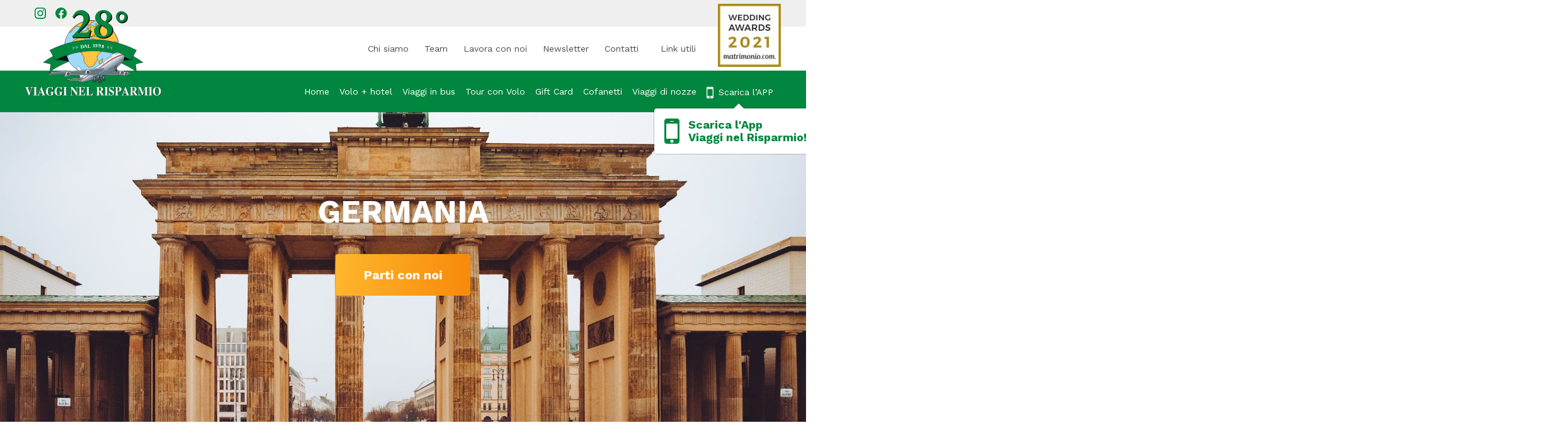

--- FILE ---
content_type: text/html; charset=UTF-8
request_url: https://www.viagginelrisparmio.com/destinazioni/germania/
body_size: 14017
content:
<!DOCTYPE html>
<html lang="it-IT">
<head>
	<meta charset="UTF-8">
	<meta name="viewport" content="width=device-width, initial-scale=1, shrink-to-fit=no">
	    <!-- Favicon -->
    <link rel="apple-touch-icon" sizes="57x57" href="https://www.viagginelrisparmio.com/wp-content/themes/viagginelrisparmio/favicon/apple-icon-57x57.png">
    <link rel="apple-touch-icon" sizes="60x60" href="https://www.viagginelrisparmio.com/wp-content/themes/viagginelrisparmio/favicon/apple-icon-60x60.png">
    <link rel="apple-touch-icon" sizes="72x72" href="https://www.viagginelrisparmio.com/wp-content/themes/viagginelrisparmio/favicon/apple-icon-72x72.png">
    <link rel="apple-touch-icon" sizes="76x76" href="https://www.viagginelrisparmio.com/wp-content/themes/viagginelrisparmio/favicon/apple-icon-76x76.png">
    <link rel="apple-touch-icon" sizes="114x114" href="https://www.viagginelrisparmio.com/wp-content/themes/viagginelrisparmio/favicon/apple-icon-114x114.png">
    <link rel="apple-touch-icon" sizes="120x120" href="https://www.viagginelrisparmio.com/wp-content/themes/viagginelrisparmio/favicon/apple-icon-120x120.png">
    <link rel="apple-touch-icon" sizes="144x144" href="https://www.viagginelrisparmio.com/wp-content/themes/viagginelrisparmio/favicon/apple-icon-144x144.png">
    <link rel="apple-touch-icon" sizes="152x152" href="https://www.viagginelrisparmio.com/wp-content/themes/viagginelrisparmio/favicon/apple-icon-152x152.png">
    <link rel="apple-touch-icon" sizes="180x180" href="https://www.viagginelrisparmio.com/wp-content/themes/viagginelrisparmio/favicon/apple-icon-180x180.png">
    <link rel="icon" type="image/png" sizes="192x192"  href="https://www.viagginelrisparmio.com/wp-content/themes/viagginelrisparmio/favicon/android-icon-192x192.png">
    <link rel="icon" type="image/png" sizes="32x32" href="https://www.viagginelrisparmio.com/wp-content/themes/viagginelrisparmio/favicon/favicon-32x32.png">
    <link rel="icon" type="image/png" sizes="96x96" href="https://www.viagginelrisparmio.com/wp-content/themes/viagginelrisparmio/favicon/favicon-96x96.png">
    <link rel="icon" type="image/png" sizes="16x16" href="https://www.viagginelrisparmio.com/wp-content/themes/viagginelrisparmio/favicon/favicon-16x16.png">
    <link rel="manifest" href="https://www.viagginelrisparmio.com/wp-content/themes/viagginelrisparmio/favicon/manifest.json">
    <meta name="msapplication-TileColor" content="#ffffff">
    <meta name="msapplication-TileImage" content="https://www.viagginelrisparmio.com/wp-content/themes/viagginelrisparmio/favicon/ms-icon-144x144.png">
    <meta name="theme-color" content="#ffffff">
		
	<link rel="profile" href="https://gmpg.org/xfn/11">
	<meta name='robots' content='max-image-preview:large' />
	
	
	<!-- This site is optimized with the Yoast SEO plugin v15.1 - https://yoast.com/wordpress/plugins/seo/ -->
	<link media="all" href="https://www.viagginelrisparmio.com/wp-content/cache/autoptimize/css/autoptimize_29cee21b40068fcd319acf01c02d241b.css" rel="stylesheet" /><link media="only screen and (max-width: 768px)" href="https://www.viagginelrisparmio.com/wp-content/cache/autoptimize/css/autoptimize_dcb2de333eec7ab4ae31385ed8d6a393.css" rel="stylesheet" /><title>Germania | Viaggi nel risparmio</title>
	<meta name="robots" content="index, follow, max-snippet:-1, max-image-preview:large, max-video-preview:-1" />
	<link rel="canonical" href="https://www.viagginelrisparmio.com/destinazioni/germania/" />
	<meta property="og:locale" content="it_IT" />
	<meta property="og:type" content="article" />
	<meta property="og:title" content="Germania | Viaggi nel risparmio" />
	<meta property="og:url" content="https://www.viagginelrisparmio.com/destinazioni/germania/" />
	<meta property="og:site_name" content="Viaggi nel risparmio" />
	<meta name="twitter:card" content="summary_large_image" />
	<script type="application/ld+json" class="yoast-schema-graph">{"@context":"https://schema.org","@graph":[{"@type":"Organization","@id":"https://www.viagginelrisparmio.com/#organization","name":"Viaggi nel risparmio","url":"https://www.viagginelrisparmio.com/","sameAs":["https://www.facebook.com/viagginelrisparmio","https://www.instagram.com/viagginelrisparmio/"],"logo":{"@type":"ImageObject","@id":"https://www.viagginelrisparmio.com/#logo","inLanguage":"it-IT","url":"https://www.viagginelrisparmio.com/wp-content/uploads/logo-viaggi-nel-risparmio.svg","width":216,"height":120,"caption":"Viaggi nel risparmio"},"image":{"@id":"https://www.viagginelrisparmio.com/#logo"}},{"@type":"WebSite","@id":"https://www.viagginelrisparmio.com/#website","url":"https://www.viagginelrisparmio.com/","name":"Viaggi nel risparmio","description":"","publisher":{"@id":"https://www.viagginelrisparmio.com/#organization"},"potentialAction":[{"@type":"SearchAction","target":"https://www.viagginelrisparmio.com/?s={search_term_string}","query-input":"required name=search_term_string"}],"inLanguage":"it-IT"},{"@type":"CollectionPage","@id":"https://www.viagginelrisparmio.com/destinazioni/germania/#webpage","url":"https://www.viagginelrisparmio.com/destinazioni/germania/","name":"Germania | Viaggi nel risparmio","isPartOf":{"@id":"https://www.viagginelrisparmio.com/#website"},"inLanguage":"it-IT","potentialAction":[{"@type":"ReadAction","target":["https://www.viagginelrisparmio.com/destinazioni/germania/"]}]}]}</script>
	<!-- / Yoast SEO plugin. -->


<link rel='dns-prefetch' href='//fonts.googleapis.com' />















<link rel='stylesheet' id='viagginelrisparmio-google-fonts-css' href='https://fonts.googleapis.com/css2?family=Work+Sans%3Aital%2Cwght%400%2C400%3B0%2C700%3B1%2C400%3B1%2C700&#038;display=swap' type='text/css' media='all' />





<script type="text/template" id="tmpl-variation-template">
	<div class="woocommerce-variation-description">{{{ data.variation.variation_description }}}</div>
	<div class="woocommerce-variation-price">{{{ data.variation.price_html }}}</div>
	<div class="woocommerce-variation-availability">{{{ data.variation.availability_html }}}</div>
</script>
<script type="text/template" id="tmpl-unavailable-variation-template">
	<p>Sorry, this product is unavailable. Please choose a different combination.</p>
</script>
<script type="text/javascript" src="https://www.viagginelrisparmio.com/wp-content/plugins/cartasi-x-pay/assets/js/xpay.js" id="xpay-script-js"></script>
<script type="text/javascript" src="https://www.viagginelrisparmio.com/wp-includes/js/jquery/jquery.min.js" id="jquery-core-js"></script>
<script type="text/javascript" src="https://www.viagginelrisparmio.com/wp-includes/js/jquery/jquery-migrate.min.js" id="jquery-migrate-js"></script>
<script type="text/javascript" src="https://www.viagginelrisparmio.com/wp-content/plugins/lightbox-photoswipe/lib/photoswipe.min.js" id="lbwps-lib-js"></script>
<script type="text/javascript" src="https://www.viagginelrisparmio.com/wp-content/plugins/lightbox-photoswipe/lib/photoswipe-ui-default.min.js" id="lbwps-ui-default-js"></script>
<script type="text/javascript" id="lbwps-frontend-js-extra">
/* <![CDATA[ */
var lbwps_options = {"label_facebook":"Condividi su Facebook","label_twitter":"Tweet","label_pinterest":"Ricorda su Pinterest","label_download":"Scarica l'immagine","label_copyurl":"Copia l'URL dell'immagine","share_facebook":"0","share_twitter":"0","share_pinterest":"0","share_download":"0","share_direct":"0","share_copyurl":"0","share_custom_label":"","share_custom_link":"","wheelmode":"close","close_on_drag":"1","history":"1","show_counter":"1","show_fullscreen":"1","show_zoom":"1","show_caption":"1","loop":"1","pinchtoclose":"1","taptotoggle":"1","spacing":"12","close_on_click":"1","fulldesktop":"0","use_alt":"0","desktop_slider":"1","idletime":"4000"};
/* ]]> */
</script>
<script type="text/javascript" src="https://www.viagginelrisparmio.com/wp-content/plugins/lightbox-photoswipe/js/frontend.min.js" id="lbwps-frontend-js"></script>
<script type="text/javascript" src="https://www.viagginelrisparmio.com/wp-content/themes/viagginelrisparmio/js/popper.min.js" id="popper-scripts-js"></script>
<meta name="mobile-web-app-capable" content="yes">
<meta name="apple-mobile-web-app-capable" content="yes">
<meta name="apple-mobile-web-app-title" content="Viaggi nel risparmio - ">
	<noscript><style>.woocommerce-product-gallery{ opacity: 1 !important; }</style></noscript>
				<script  type="text/javascript">
				!function(f,b,e,v,n,t,s){if(f.fbq)return;n=f.fbq=function(){n.callMethod?
					n.callMethod.apply(n,arguments):n.queue.push(arguments)};if(!f._fbq)f._fbq=n;
					n.push=n;n.loaded=!0;n.version='2.0';n.queue=[];t=b.createElement(e);t.async=!0;
					t.src=v;s=b.getElementsByTagName(e)[0];s.parentNode.insertBefore(t,s)}(window,
					document,'script','https://connect.facebook.net/en_US/fbevents.js');
			</script>
			<!-- WooCommerce Facebook Integration Begin -->
			<script  type="text/javascript">

				fbq('init', '845720429522163', {}, {
    "agent": "woocommerce-4.2.5-2.1.4"
});

				fbq( 'track', 'PageView', {
    "source": "woocommerce",
    "version": "4.2.5",
    "pluginVersion": "2.1.4"
} );

				document.addEventListener( 'DOMContentLoaded', function() {
					jQuery && jQuery( function( $ ) {
						// insert placeholder for events injected when a product is added to the cart through AJAX
						$( document.body ).append( '<div class=\"wc-facebook-pixel-event-placeholder\"></div>' );
					} );
				}, false );

			</script>
			<!-- WooCommerce Facebook Integration End -->
			<link rel="icon" href="https://www.viagginelrisparmio.com/wp-content/uploads/cropped-logo-viaggi-nel-risparmio-32x32.png" sizes="32x32" />
<link rel="icon" href="https://www.viagginelrisparmio.com/wp-content/uploads/cropped-logo-viaggi-nel-risparmio-192x192.png" sizes="192x192" />
<link rel="apple-touch-icon" href="https://www.viagginelrisparmio.com/wp-content/uploads/cropped-logo-viaggi-nel-risparmio-180x180.png" />
<meta name="msapplication-TileImage" content="https://www.viagginelrisparmio.com/wp-content/uploads/cropped-logo-viaggi-nel-risparmio-270x270.png" />
		
			<!-- Global site tag (gtag.js) - Google Analytics -->
	<script async src="https://www.googletagmanager.com/gtag/js?id=UA-4524772-72"></script>
	<script>
	window.dataLayer = window.dataLayer || [];
	function gtag(){dataLayer.push(arguments);}
	gtag('js', new Date());

	gtag('config', 'UA-4524772-72');
	</script>
</head>

<body class="archive tax-product_cat term-germania term-285 wp-custom-logo wp-embed-responsive wp-theme-understrap wp-child-theme-viagginelrisparmio theme-understrap woocommerce woocommerce-page woocommerce-no-js yith-wapo-frontend group-blog hfeed">

<div id="main-menu-wrapper" class="sidebar-menu-wrapper">
	<div class="sidebar-menu-container">
		<div class="sidebar-menu-container__inner">
			<div class="sidebar-menu-container__inner__col">
				<div class="sidebar-menu-content no-sidebar-footer">
					<div class="sidebar-menu-header">
						<div class="sidebar-menu-header__row">
							<div class="sidebar-menu-header__left">
								<a href="https://www.viagginelrisparmio.com/" class="navbar-brand custom-logo-link" rel="home"><noscript><img src="https://www.viagginelrisparmio.com/wp-content/uploads/Logo-28-sito.svg" class="img-fluid logo-default" alt="Viaggi nel risparmio" decoding="async"  loading="lazy" /></noscript><img src='data:image/svg+xml,%3Csvg%20xmlns=%22http://www.w3.org/2000/svg%22%20viewBox=%220%200%20210%20140%22%3E%3C/svg%3E' data-src="https://www.viagginelrisparmio.com/wp-content/uploads/Logo-28-sito.svg" class="lazyload img-fluid logo-default" alt="Viaggi nel risparmio" decoding="async"  loading="lazy" /><noscript><img width="214" height="14" src="https://www.viagginelrisparmio.com/wp-content/uploads/logo-viaggi-nel-risparmio-onlytext.svg" class="logo-header-fixed img-fluid" alt="logo" title="Home" decoding="async"  loading="lazy" /></noscript><img width="214" height="14" src='data:image/svg+xml,%3Csvg%20xmlns=%22http://www.w3.org/2000/svg%22%20viewBox=%220%200%20214%2014%22%3E%3C/svg%3E' data-src="https://www.viagginelrisparmio.com/wp-content/uploads/logo-viaggi-nel-risparmio-onlytext.svg" class="lazyload logo-header-fixed img-fluid" alt="logo" title="Home" decoding="async"  loading="lazy" /></a>							</div>
							<div class="sidebar-menu-header__right">
								<button class="navbar-toggler close-menu" type="button"><span class="navbar-toggler-close"><svg xmlns="http://www.w3.org/2000/svg" width="44" height="44" viewBox="0 0 44 44"> <path id="Close" fill="currentColor" fill-rule="evenodd" d="M44,4.432L39.569,0,22,17.568,4.431,0,0,4.432,17.569,22,0,39.568,4.431,44,22,26.431,39.569,44,44,39.568,26.431,22Z"/></svg></span></button>
							</div>
						</div>
					</div>
					<div class="sidebar-menu-body">
												<div class="menu-mainmenu-container">
							<div id="nav_menu-11" class="widget widget_nav_menu"><div class="menu-top-menu-container"><ul id="menu-top-menu" class="menu"><li id="menu-item-232" class="menu-item menu-item-type-post_type menu-item-object-page menu-item-232"><a href="https://www.viagginelrisparmio.com/chi-siamo/">Chi siamo</a></li>
<li id="menu-item-231" class="menu-item menu-item-type-post_type menu-item-object-page menu-item-231"><a href="https://www.viagginelrisparmio.com/il-team/">Team</a></li>
<li id="menu-item-5464" class="menu-item menu-item-type-post_type menu-item-object-page menu-item-5464"><a href="https://www.viagginelrisparmio.com/lavora-con-noi/">Lavora con noi</a></li>
<li id="menu-item-233" class="menu-item menu-item-type-post_type menu-item-object-page menu-item-233"><a href="https://www.viagginelrisparmio.com/newsletter/">Newsletter</a></li>
<li id="menu-item-234" class="menu-item menu-item-type-post_type menu-item-object-page menu-item-234"><a href="https://www.viagginelrisparmio.com/contatti/">Contatti</a></li>
</ul></div></div><div id="nav_menu-14" class="widget widget_nav_menu"><div class="menu-info-utili-container"><ul id="menu-info-utili" class="menu"><li id="menu-item-7150" class="menu-item menu-item-type-custom menu-item-object-custom menu-item-has-children menu-item-7150 menu_parent"><a href="#">Link utili</a>
<ul class="sub-menu">
	<li id="menu-item-12296" class="menu-item menu-item-type-custom menu-item-object-custom menu-item-12296"><a href="http://www.regioni.it/regioni-online/">Viaggiare in Italia</a></li>
	<li id="menu-item-7225" class="menu-item menu-item-type-custom menu-item-object-custom menu-item-7225"><a target="_blank" href="https://www.iatatravelcentre.com/world.php">Dove andare nel mondo</a></li>
	<li id="menu-item-7152" class="menu-item menu-item-type-custom menu-item-object-custom menu-item-7152"><a target="_blank" href="http://www.viaggiaresicuri.it/">Viaggiare Sicuri</a></li>
	<li id="menu-item-7153" class="menu-item menu-item-type-custom menu-item-object-custom menu-item-7153"><a target="_blank" href="https://www.poliziadistato.it/articolo/1087">Passaporto</a></li>
	<li id="menu-item-7170" class="menu-item menu-item-type-custom menu-item-object-custom menu-item-has-children menu-item-7170 menu_parent"><a href="#">Visto</a>
	<ul class="sub-menu">
		<li id="menu-item-7160" class="menu-item menu-item-type-custom menu-item-object-custom menu-item-7160"><a target="_blank" href="https://esta.cbp.dhs.gov/esta">America &#8211; ESTA</a></li>
		<li id="menu-item-7161" class="menu-item menu-item-type-custom menu-item-object-custom menu-item-7161"><a target="_blank" href="https://evisa.rop.gov.om/">Oman</a></li>
		<li id="menu-item-7162" class="menu-item menu-item-type-custom menu-item-object-custom menu-item-7162"><a target="_blank" href="http://immi.homeaffairs.gov.au/visas/getting-a-visa/visa-listing">Australia</a></li>
		<li id="menu-item-7164" class="menu-item menu-item-type-custom menu-item-object-custom menu-item-7164"><a target="_blank" href="http://www.cic.gc.ca/english/helpcentre/answer.asp?qnum=1085&#038;top=16">Canada</a></li>
	</ul>
</li>
	<li id="menu-item-7165" class="menu-item menu-item-type-custom menu-item-object-custom menu-item-7165"><a target="_blank" href="https://24timezones.com/ora_esatta.php#/map">Fusi orari nel mondo</a></li>
</ul>
</li>
</ul></div></div>						</div>
																		<div class="menu-secondarymenu-container">
							<div id="nav_menu-10" class="widget widget_nav_menu"><div class="menu-main-menu-container"><ul id="menu-main-menu" class="menu"><li id="menu-item-1468" class="menu-item menu-item-type-post_type menu-item-object-page menu-item-home menu-item-1468"><a href="https://www.viagginelrisparmio.com/">Home</a></li>
<li id="menu-item-1595" class="menu-item menu-item-type-taxonomy menu-item-object-product_tag menu-item-1595"><a href="https://www.viagginelrisparmio.com/tag-viaggio/volo-hotel/">Volo + hotel</a></li>
<li id="menu-item-1597" class="menu-item menu-item-type-taxonomy menu-item-object-product_tag menu-item-1597"><a href="https://www.viagginelrisparmio.com/tag-viaggio/viaggi-in-bus/">Viaggi in bus</a></li>
<li id="menu-item-21386" class="menu-item menu-item-type-taxonomy menu-item-object-product_tag menu-item-21386"><a href="https://www.viagginelrisparmio.com/tag-viaggio/tour-con-volo/">Tour con Volo</a></li>
<li id="menu-item-21214" class="menu-item menu-item-type-post_type menu-item-object-page menu-item-21214"><a href="https://www.viagginelrisparmio.com/vnr-gift-card-vacanze/">Gift Card</a></li>
<li id="menu-item-36091" class="menu-item menu-item-type-taxonomy menu-item-object-product_tag menu-item-36091"><a href="https://www.viagginelrisparmio.com/tag-viaggio/cofanetti/">Cofanetti</a></li>
<li id="menu-item-3094" class="menu-item menu-item-type-taxonomy menu-item-object-product_tag menu-item-3094"><a href="https://www.viagginelrisparmio.com/tag-viaggio/viaggi-di-nozze/">Viaggi di nozze</a></li>
<li id="menu-item-6098" class="fa fa-mobile fa-2x mr-1 app-popover app-download-link menu-item menu-item-type-custom menu-item-object-custom menu-item-6098"><a href="#">Scarica l&#8217;APP</a></li>
</ul></div></div>						</div>
																		<div class="menu-bottomwidgets-container">
							<div id="media_image-8" class="widget widget_media_image"><a href="https://www.matrimonio.com/viaggio-di-nozze/viaggi-nel-risparmio--e202946" target="_blank"><noscript><img width="42" height="42" src="https://www.viagginelrisparmio.com/wp-content/uploads/badge-weddingawards_it_IT-100x100.jpg" class="image wp-image-11034  attachment-42x42 size-42x42" alt="" style="max-width: 100%; height: auto;" decoding="async" srcset="https://www.viagginelrisparmio.com/wp-content/uploads/badge-weddingawards_it_IT-100x100.jpg 100w, https://www.viagginelrisparmio.com/wp-content/uploads/badge-weddingawards_it_IT-150x150.jpg 150w, https://www.viagginelrisparmio.com/wp-content/uploads/badge-weddingawards_it_IT.jpg 250w" sizes="(max-width: 42px) 100vw, 42px"  loading="lazy" /></noscript><img width="42" height="42" src='data:image/svg+xml,%3Csvg%20xmlns=%22http://www.w3.org/2000/svg%22%20viewBox=%220%200%2042%2042%22%3E%3C/svg%3E' data-src="https://www.viagginelrisparmio.com/wp-content/uploads/badge-weddingawards_it_IT-100x100.jpg" class="lazyload image wp-image-11034  attachment-42x42 size-42x42" alt="" style="max-width: 100%; height: auto;" decoding="async" data-srcset="https://www.viagginelrisparmio.com/wp-content/uploads/badge-weddingawards_it_IT-100x100.jpg 100w, https://www.viagginelrisparmio.com/wp-content/uploads/badge-weddingawards_it_IT-150x150.jpg 150w, https://www.viagginelrisparmio.com/wp-content/uploads/badge-weddingawards_it_IT.jpg 250w" data-sizes="(max-width: 42px) 100vw, 42px"  loading="lazy" /></a></div>						</div>
												
					</div>
				</div>
			</div>
		</div>
	</div>
</div>	<!-- <canvas id="sky" style="position:fixed; top: 0; z-index: 100; pointer-events: none; width: 100%; height: 100%; opacity: .3;"></canvas> -->
<div class="site" id="page">

	<!-- ******************* The Navbar Area ******************* -->
	<div id="wrapper-navbar" itemscope itemtype="http://schema.org/WebSite">
		<a class="skip-link sr-only sr-only-focusable" href="#content">Salta al contenuto</a>

		<div class="top-navbar">
			<div class="top-navbar__inner">
							<div class="container top-navbar-container">
						<div id="media_image-6" class="widget widget_media_image"><a href="https://www.instagram.com/viagginelrisparmio/" target="_blank"><noscript><img width="18" height="18" src="https://www.viagginelrisparmio.com/wp-content/uploads/instagram-1.svg" class="image wp-image-155  attachment-full size-full" alt="Viaggi nel risparmio - Instagram" style="max-width: 100%; height: auto;" decoding="async" srcset="https://www.viagginelrisparmio.com/wp-content/uploads//instagram-1.svg 150w, https://www.viagginelrisparmio.com/wp-content/uploads//instagram-1.svg 300w, https://www.viagginelrisparmio.com/wp-content/uploads//instagram-1.svg 1024w, https://www.viagginelrisparmio.com/wp-content/uploads//instagram-1.svg 18w" sizes="(max-width: 18px) 100vw, 18px"  loading="lazy" /></noscript><img width="18" height="18" src='data:image/svg+xml,%3Csvg%20xmlns=%22http://www.w3.org/2000/svg%22%20viewBox=%220%200%2018%2018%22%3E%3C/svg%3E' data-src="https://www.viagginelrisparmio.com/wp-content/uploads/instagram-1.svg" class="lazyload image wp-image-155  attachment-full size-full" alt="Viaggi nel risparmio - Instagram" style="max-width: 100%; height: auto;" decoding="async" data-srcset="https://www.viagginelrisparmio.com/wp-content/uploads//instagram-1.svg 150w, https://www.viagginelrisparmio.com/wp-content/uploads//instagram-1.svg 300w, https://www.viagginelrisparmio.com/wp-content/uploads//instagram-1.svg 1024w, https://www.viagginelrisparmio.com/wp-content/uploads//instagram-1.svg 18w" data-sizes="(max-width: 18px) 100vw, 18px"  loading="lazy" /></a></div><div id="media_image-7" class="widget widget_media_image"><a href="https://www.facebook.com/viagginelrisparmio" target="_blank"><noscript><img width="18" height="18" src="https://www.viagginelrisparmio.com/wp-content/uploads/facebook.svg" class="image wp-image-156  attachment-full size-full" alt="Viaggi nel risparmio - Facebook" style="max-width: 100%; height: auto;" decoding="async" srcset="https://www.viagginelrisparmio.com/wp-content/uploads//facebook.svg 150w, https://www.viagginelrisparmio.com/wp-content/uploads//facebook.svg 300w, https://www.viagginelrisparmio.com/wp-content/uploads//facebook.svg 1024w, https://www.viagginelrisparmio.com/wp-content/uploads//facebook.svg 18w" sizes="(max-width: 18px) 100vw, 18px"  loading="lazy" /></noscript><img width="18" height="18" src='data:image/svg+xml,%3Csvg%20xmlns=%22http://www.w3.org/2000/svg%22%20viewBox=%220%200%2018%2018%22%3E%3C/svg%3E' data-src="https://www.viagginelrisparmio.com/wp-content/uploads/facebook.svg" class="lazyload image wp-image-156  attachment-full size-full" alt="Viaggi nel risparmio - Facebook" style="max-width: 100%; height: auto;" decoding="async" data-srcset="https://www.viagginelrisparmio.com/wp-content/uploads//facebook.svg 150w, https://www.viagginelrisparmio.com/wp-content/uploads//facebook.svg 300w, https://www.viagginelrisparmio.com/wp-content/uploads//facebook.svg 1024w, https://www.viagginelrisparmio.com/wp-content/uploads//facebook.svg 18w" data-sizes="(max-width: 18px) 100vw, 18px"  loading="lazy" /></a></div>							</div>
						</div>
		</div>

		<div class="menu-top">
			<div class="menu-top__inner">
							<div class="container menu-top-container">
						<div id="nav_menu-2" class="widget widget_nav_menu"><div class="menu-top-menu-container"><ul id="menu-top-menu-1" class="menu"><li class="menu-item menu-item-type-post_type menu-item-object-page menu-item-232"><a href="https://www.viagginelrisparmio.com/chi-siamo/">Chi siamo</a></li>
<li class="menu-item menu-item-type-post_type menu-item-object-page menu-item-231"><a href="https://www.viagginelrisparmio.com/il-team/">Team</a></li>
<li class="menu-item menu-item-type-post_type menu-item-object-page menu-item-5464"><a href="https://www.viagginelrisparmio.com/lavora-con-noi/">Lavora con noi</a></li>
<li class="menu-item menu-item-type-post_type menu-item-object-page menu-item-233"><a href="https://www.viagginelrisparmio.com/newsletter/">Newsletter</a></li>
<li class="menu-item menu-item-type-post_type menu-item-object-page menu-item-234"><a href="https://www.viagginelrisparmio.com/contatti/">Contatti</a></li>
</ul></div></div><div id="nav_menu-15" class="widget widget_nav_menu"><div class="menu-info-utili-container"><ul id="menu-info-utili-1" class="menu"><li class="menu-item menu-item-type-custom menu-item-object-custom menu-item-has-children menu-item-7150 menu_parent"><a href="#">Link utili</a>
<ul class="sub-menu">
	<li class="menu-item menu-item-type-custom menu-item-object-custom menu-item-12296"><a href="http://www.regioni.it/regioni-online/">Viaggiare in Italia</a></li>
	<li class="menu-item menu-item-type-custom menu-item-object-custom menu-item-7225"><a target="_blank" href="https://www.iatatravelcentre.com/world.php">Dove andare nel mondo</a></li>
	<li class="menu-item menu-item-type-custom menu-item-object-custom menu-item-7152"><a target="_blank" href="http://www.viaggiaresicuri.it/">Viaggiare Sicuri</a></li>
	<li class="menu-item menu-item-type-custom menu-item-object-custom menu-item-7153"><a target="_blank" href="https://www.poliziadistato.it/articolo/1087">Passaporto</a></li>
	<li class="menu-item menu-item-type-custom menu-item-object-custom menu-item-has-children menu-item-7170 menu_parent"><a href="#">Visto</a>
	<ul class="sub-menu">
		<li class="menu-item menu-item-type-custom menu-item-object-custom menu-item-7160"><a target="_blank" href="https://esta.cbp.dhs.gov/esta">America &#8211; ESTA</a></li>
		<li class="menu-item menu-item-type-custom menu-item-object-custom menu-item-7161"><a target="_blank" href="https://evisa.rop.gov.om/">Oman</a></li>
		<li class="menu-item menu-item-type-custom menu-item-object-custom menu-item-7162"><a target="_blank" href="http://immi.homeaffairs.gov.au/visas/getting-a-visa/visa-listing">Australia</a></li>
		<li class="menu-item menu-item-type-custom menu-item-object-custom menu-item-7164"><a target="_blank" href="http://www.cic.gc.ca/english/helpcentre/answer.asp?qnum=1085&#038;top=16">Canada</a></li>
	</ul>
</li>
	<li class="menu-item menu-item-type-custom menu-item-object-custom menu-item-7165"><a target="_blank" href="https://24timezones.com/ora_esatta.php#/map">Fusi orari nel mondo</a></li>
</ul>
</li>
</ul></div></div><div id="media_image-5" class="widget widget_media_image"><a href="https://www.matrimonio.com/viaggio-di-nozze/viaggi-nel-risparmio--e202946" target="_blank"><noscript><img width="100" height="100" src="https://www.viagginelrisparmio.com/wp-content/uploads/badge-weddingawards_it_IT-100x100.jpg" class="image wp-image-11034 menu-top-logo-img align-bottom attachment-100x100 size-100x100" alt="" style="max-width: 100%; height: auto;" decoding="async" srcset="https://www.viagginelrisparmio.com/wp-content/uploads/badge-weddingawards_it_IT-100x100.jpg 100w, https://www.viagginelrisparmio.com/wp-content/uploads/badge-weddingawards_it_IT-150x150.jpg 150w, https://www.viagginelrisparmio.com/wp-content/uploads/badge-weddingawards_it_IT.jpg 250w" sizes="(max-width: 100px) 100vw, 100px"  loading="lazy" /></noscript><img width="100" height="100" src='data:image/svg+xml,%3Csvg%20xmlns=%22http://www.w3.org/2000/svg%22%20viewBox=%220%200%20100%20100%22%3E%3C/svg%3E' data-src="https://www.viagginelrisparmio.com/wp-content/uploads/badge-weddingawards_it_IT-100x100.jpg" class="lazyload image wp-image-11034 menu-top-logo-img align-bottom attachment-100x100 size-100x100" alt="" style="max-width: 100%; height: auto;" decoding="async" data-srcset="https://www.viagginelrisparmio.com/wp-content/uploads/badge-weddingawards_it_IT-100x100.jpg 100w, https://www.viagginelrisparmio.com/wp-content/uploads/badge-weddingawards_it_IT-150x150.jpg 150w, https://www.viagginelrisparmio.com/wp-content/uploads/badge-weddingawards_it_IT.jpg 250w" data-sizes="(max-width: 100px) 100vw, 100px"  loading="lazy" /></a></div>							</div>
						</div>
		</div>

		<nav class="navbar--menu navbar navbar-expand-lg navbar-dark bg-primary">
						<div class="container">
			
				<!-- Your site title as branding in the menu -->
				<a href="https://www.viagginelrisparmio.com/" class="navbar-brand custom-logo-link" rel="home"><noscript><img src="https://www.viagginelrisparmio.com/wp-content/uploads/Logo-28-sito.svg" class="img-fluid logo-default" alt="Viaggi nel risparmio" decoding="async"  loading="lazy" /></noscript><img src='data:image/svg+xml,%3Csvg%20xmlns=%22http://www.w3.org/2000/svg%22%20viewBox=%220%200%20210%20140%22%3E%3C/svg%3E' data-src="https://www.viagginelrisparmio.com/wp-content/uploads/Logo-28-sito.svg" class="lazyload img-fluid logo-default" alt="Viaggi nel risparmio" decoding="async"  loading="lazy" /><noscript><img width="214" height="14" src="https://www.viagginelrisparmio.com/wp-content/uploads/logo-viaggi-nel-risparmio-onlytext.svg" class="logo-header-fixed img-fluid" alt="logo" title="Home" decoding="async"  loading="lazy" /></noscript><img width="214" height="14" src='data:image/svg+xml,%3Csvg%20xmlns=%22http://www.w3.org/2000/svg%22%20viewBox=%220%200%20214%2014%22%3E%3C/svg%3E' data-src="https://www.viagginelrisparmio.com/wp-content/uploads/logo-viaggi-nel-risparmio-onlytext.svg" class="lazyload logo-header-fixed img-fluid" alt="logo" title="Home" decoding="async"  loading="lazy" /></a><!-- end custom logo -->
					
					<!-- The WordPress Menu goes here -->
					<div id="navbarNavDropdown" class="collapse navbar-collapse"><ul id="main-menu" class="navbar-nav ml-auto"><li itemscope="itemscope" itemtype="https://www.schema.org/SiteNavigationElement" class="menu-item menu-item-type-post_type menu-item-object-page menu-item-home menu-item-1468 nav-item"><a title="Home" href="https://www.viagginelrisparmio.com/" class="nav-link">Home</a></li>
<li itemscope="itemscope" itemtype="https://www.schema.org/SiteNavigationElement" class="menu-item menu-item-type-taxonomy menu-item-object-product_tag menu-item-1595 nav-item"><a title="Volo + hotel" href="https://www.viagginelrisparmio.com/tag-viaggio/volo-hotel/" class="nav-link">Volo + hotel</a></li>
<li itemscope="itemscope" itemtype="https://www.schema.org/SiteNavigationElement" class="menu-item menu-item-type-taxonomy menu-item-object-product_tag menu-item-1597 nav-item"><a title="Viaggi in bus" href="https://www.viagginelrisparmio.com/tag-viaggio/viaggi-in-bus/" class="nav-link">Viaggi in bus</a></li>
<li itemscope="itemscope" itemtype="https://www.schema.org/SiteNavigationElement" class="menu-item menu-item-type-taxonomy menu-item-object-product_tag menu-item-21386 nav-item"><a title="Tour con Volo" href="https://www.viagginelrisparmio.com/tag-viaggio/tour-con-volo/" class="nav-link">Tour con Volo</a></li>
<li itemscope="itemscope" itemtype="https://www.schema.org/SiteNavigationElement" class="menu-item menu-item-type-post_type menu-item-object-page menu-item-21214 nav-item"><a title="Gift Card" href="https://www.viagginelrisparmio.com/vnr-gift-card-vacanze/" class="nav-link">Gift Card</a></li>
<li itemscope="itemscope" itemtype="https://www.schema.org/SiteNavigationElement" class="menu-item menu-item-type-taxonomy menu-item-object-product_tag menu-item-36091 nav-item"><a title="Cofanetti" href="https://www.viagginelrisparmio.com/tag-viaggio/cofanetti/" class="nav-link">Cofanetti</a></li>
<li itemscope="itemscope" itemtype="https://www.schema.org/SiteNavigationElement" class="menu-item menu-item-type-taxonomy menu-item-object-product_tag menu-item-3094 nav-item"><a title="Viaggi di nozze" href="https://www.viagginelrisparmio.com/tag-viaggio/viaggi-di-nozze/" class="nav-link">Viaggi di nozze</a></li>
<li itemscope="itemscope" itemtype="https://www.schema.org/SiteNavigationElement" class="mr-1 app-popover app-download-link menu-item menu-item-type-custom menu-item-object-custom menu-item-6098 nav-item"><a title="Scarica l&#039;APP" href="#" class="nav-link"><i class="fa fa-mobile fa-2x" aria-hidden="true"></i> Scarica l&#8217;APP</a></li>
</ul></div>
				<button class="navbar-toggler toggle-menu" type="button"><span class="navbar-toggler-hamburger"><svg viewBox='0 0 30 22' xmlns='http://www.w3.org/2000/svg' width="30" height="22"><path stroke='currentColor' stroke-width='3' stroke-miterlimit='10' d='M0 3h30' class='line-1' /><path stroke='currentColor' stroke-width='3' stroke-miterlimit='10' d='M0 11h30' class='line-2'/><path stroke='currentColor' stroke-width='3' stroke-miterlimit='10' d='M0 19h30' class='line-3' /></svg></span></button>

						</div><!-- .container -->
					</nav><!-- .site-navigation -->

	</div><!-- #wrapper-navbar end -->

			<header class="woocommerce-products-header destinazione-header">
						<section class="lazyload header-box header-box__bg with-bg-image" data-bg="https://www.viagginelrisparmio.com/wp-content/uploads/germania.jpg" style="background-image:url('data:image/svg+xml,%3Csvg%20xmlns=%22http://www.w3.org/2000/svg%22%20viewBox=%220%200%20500%20300%22%3E%3C/svg%3E');color:#FFFFFF;">
				<div class="header-box__inner">
										<h1 class="header-box__titolo" style="color:#FFFFFF;">Germania</h1>
					<div class="header-box__testo"></div>
											<div class="header-box__bottone">
							<a class="btn btn-secondary" href="#parti-con-noi" title="Parti con noi">Parti con noi</a>
						</div>
									</div>
				<div class="header-box__overlay"></div>
			</section>
		</header>
	<section class="wrapper wc-archive-description destinazione-text-content ">
	<div class="text-content container">
			</div>
</section>
<div class="wrapper" id="woocommerce-wrapper"><div class="container-fluid" id="content" tabindex="-1"><main class="site-main" id="main">			<section class="wc-archive-products wrapper destinazione-viaggi container-row" id="parti-con-noi">
		<div class=" container" >
							<div class="destinazione-viaggi__text mb-5 pt-5">
					<h3>Parti con noi</h3><p>Ecco le offerte esclusive <strong>Viaggi nel Risparmio</strong> per il tuo viaggio.</p>				</div>
						<ul class="products columns-2">
<li class="product-item card card-product product type-product post-15824 status-publish first instock product_cat-berlino product_cat-germania product_tag-estate2026 product_tag-germania product_tag-tour-con-volo has-post-thumbnail taxable shipping-taxable purchasable product-type-simple">
	<div class="product-item__inner">
		<div class="product-item__left">
			<noscript><img width="300" height="300" src="https://www.viagginelrisparmio.com/wp-content/uploads/pexels-niki-nagy-1128424-300x300.jpg" class="attachment-woocommerce_thumbnail size-woocommerce_thumbnail" alt="" decoding="async" fetchpriority="high" srcset="https://www.viagginelrisparmio.com/wp-content/uploads/pexels-niki-nagy-1128424-300x300.jpg 300w, https://www.viagginelrisparmio.com/wp-content/uploads/pexels-niki-nagy-1128424-150x150.jpg 150w, https://www.viagginelrisparmio.com/wp-content/uploads/pexels-niki-nagy-1128424-320x320.jpg 320w, https://www.viagginelrisparmio.com/wp-content/uploads/pexels-niki-nagy-1128424-100x100.jpg 100w" sizes="(max-width: 300px) 100vw, 300px"  loading="lazy" /></noscript><img width="300" height="300" src='data:image/svg+xml,%3Csvg%20xmlns=%22http://www.w3.org/2000/svg%22%20viewBox=%220%200%20300%20300%22%3E%3C/svg%3E' data-src="https://www.viagginelrisparmio.com/wp-content/uploads/pexels-niki-nagy-1128424-300x300.jpg" class="lazyload attachment-woocommerce_thumbnail size-woocommerce_thumbnail" alt="" decoding="async" fetchpriority="high" data-srcset="https://www.viagginelrisparmio.com/wp-content/uploads/pexels-niki-nagy-1128424-300x300.jpg 300w, https://www.viagginelrisparmio.com/wp-content/uploads/pexels-niki-nagy-1128424-150x150.jpg 150w, https://www.viagginelrisparmio.com/wp-content/uploads/pexels-niki-nagy-1128424-320x320.jpg 320w, https://www.viagginelrisparmio.com/wp-content/uploads/pexels-niki-nagy-1128424-100x100.jpg 100w" data-sizes="(max-width: 300px) 100vw, 300px"  loading="lazy" />		</div>
		<div class="product-item__right">
			<div class="product-item__details">
				<div class="product-item__details__top">
					<div class="product-category"><a href="https://www.viagginelrisparmio.com/destinazioni/germania/berlino/">Berlino</a></div>					<div class="product-title">
						<h2 class="woocommerce-loop-product__title">Germania > Tour Nord Della Germania</h2>					</div>
									</div>
				<div class="product-item__details__bottom">
					    <table class="product-data">
        <tbody>
                        <tr>
                <th>Partenza:</th>
                <td>30 Maggio 2026</td>
            </tr>
                                    <tr>
                <th>Durata:</th>
                <td>8 giorni</td>
            </tr>
                    </tbody>
    </table>
    					<div class="product-price">
												
	<span class="price"><span class="woocommerce-Price-amount amount">1.699,00<span class="woocommerce-Price-currencySymbol">&euro;</span></span></span>
<span class="product-price__suffix">a persona</span>											</div>
					<div class="product-action">
												<div class="add-to-cart-container"><a href="https://www.viagginelrisparmio.com/offerta/germania-tour-nord-della-germania/" class="product_type_simple btn btn-primary btn-product" data-product_id="15824" data-product_sku="22535-1-1-1-1-1-1-1-1-1-2-1-1-1-2" aria-label="Add &ldquo;Germania &gt; Tour Nord Della Germania&rdquo; to your cart" rel="nofollow">Prenota ora</a></div>											</div>
				</div>
			</div>
		</div>
	</div>
	</li>
<li class="product-item card card-product product type-product post-36594 status-publish last instock product_cat-germania product_tag-pasqua-2026 product_tag-viaggi-in-bus has-post-thumbnail taxable shipping-taxable purchasable product-type-simple">
	<div class="product-item__inner">
		<div class="product-item__left">
			<noscript><img width="300" height="300" src="https://www.viagginelrisparmio.com/wp-content/uploads/germania-monaco-di-baviera-marienplatz-mercatini-giorno-300x300.jpg" class="attachment-woocommerce_thumbnail size-woocommerce_thumbnail" alt="" decoding="async" srcset="https://www.viagginelrisparmio.com/wp-content/uploads/germania-monaco-di-baviera-marienplatz-mercatini-giorno-300x300.jpg 300w, https://www.viagginelrisparmio.com/wp-content/uploads/germania-monaco-di-baviera-marienplatz-mercatini-giorno-150x150.jpg 150w, https://www.viagginelrisparmio.com/wp-content/uploads/germania-monaco-di-baviera-marienplatz-mercatini-giorno-320x320.jpg 320w, https://www.viagginelrisparmio.com/wp-content/uploads/germania-monaco-di-baviera-marienplatz-mercatini-giorno-100x100.jpg 100w" sizes="(max-width: 300px) 100vw, 300px"  loading="lazy" /></noscript><img width="300" height="300" src='data:image/svg+xml,%3Csvg%20xmlns=%22http://www.w3.org/2000/svg%22%20viewBox=%220%200%20300%20300%22%3E%3C/svg%3E' data-src="https://www.viagginelrisparmio.com/wp-content/uploads/germania-monaco-di-baviera-marienplatz-mercatini-giorno-300x300.jpg" class="lazyload attachment-woocommerce_thumbnail size-woocommerce_thumbnail" alt="" decoding="async" data-srcset="https://www.viagginelrisparmio.com/wp-content/uploads/germania-monaco-di-baviera-marienplatz-mercatini-giorno-300x300.jpg 300w, https://www.viagginelrisparmio.com/wp-content/uploads/germania-monaco-di-baviera-marienplatz-mercatini-giorno-150x150.jpg 150w, https://www.viagginelrisparmio.com/wp-content/uploads/germania-monaco-di-baviera-marienplatz-mercatini-giorno-320x320.jpg 320w, https://www.viagginelrisparmio.com/wp-content/uploads/germania-monaco-di-baviera-marienplatz-mercatini-giorno-100x100.jpg 100w" data-sizes="(max-width: 300px) 100vw, 300px"  loading="lazy" />		</div>
		<div class="product-item__right">
			<div class="product-item__details">
				<div class="product-item__details__top">
					<div class="product-category"><a href="https://www.viagginelrisparmio.com/destinazioni/germania/">Germania</a></div>					<div class="product-title">
						<h2 class="woocommerce-loop-product__title">MONACO &#038; i Castelli di Ludwig</h2>					</div>
									</div>
				<div class="product-item__details__bottom">
					    <table class="product-data">
        <tbody>
                        <tr>
                <th>Partenza:</th>
                <td>4 Aprile 2026</td>
            </tr>
                                    <tr>
                <th>Durata:</th>
                <td>3 giorni</td>
            </tr>
                    </tbody>
    </table>
    					<div class="product-price">
												
	<span class="price"><span class="woocommerce-Price-amount amount">469,00<span class="woocommerce-Price-currencySymbol">&euro;</span></span></span>
<span class="product-price__suffix">a persona</span>											</div>
					<div class="product-action">
												<div class="add-to-cart-container"><a href="https://www.viagginelrisparmio.com/offerta/monaco-i-castelli-di-ludwig-2/" class="product_type_simple btn btn-primary btn-product" data-product_id="36594" data-product_sku="" aria-label="Add &ldquo;MONACO &amp; i Castelli di Ludwig&rdquo; to your cart" rel="nofollow">Prenota ora</a></div>											</div>
				</div>
			</div>
		</div>
	</div>
	</li>
<li class="product-item card card-product product type-product post-36332 status-publish first instock product_cat-europa product_cat-germania product_tag-viaggi-in-bus has-post-thumbnail taxable shipping-taxable purchasable product-type-simple">
	<div class="product-item__inner">
		<div class="product-item__left">
			<noscript><img width="300" height="300" src="https://www.viagginelrisparmio.com/wp-content/uploads/Immagine-2025-10-15-141947-300x300.png" class="attachment-woocommerce_thumbnail size-woocommerce_thumbnail" alt="" decoding="async" srcset="https://www.viagginelrisparmio.com/wp-content/uploads/Immagine-2025-10-15-141947-300x300.png 300w, https://www.viagginelrisparmio.com/wp-content/uploads/Immagine-2025-10-15-141947-150x150.png 150w, https://www.viagginelrisparmio.com/wp-content/uploads/Immagine-2025-10-15-141947-320x320.png 320w, https://www.viagginelrisparmio.com/wp-content/uploads/Immagine-2025-10-15-141947-100x100.png 100w" sizes="(max-width: 300px) 100vw, 300px"  loading="lazy" /></noscript><img width="300" height="300" src='data:image/svg+xml,%3Csvg%20xmlns=%22http://www.w3.org/2000/svg%22%20viewBox=%220%200%20300%20300%22%3E%3C/svg%3E' data-src="https://www.viagginelrisparmio.com/wp-content/uploads/Immagine-2025-10-15-141947-300x300.png" class="lazyload attachment-woocommerce_thumbnail size-woocommerce_thumbnail" alt="" decoding="async" data-srcset="https://www.viagginelrisparmio.com/wp-content/uploads/Immagine-2025-10-15-141947-300x300.png 300w, https://www.viagginelrisparmio.com/wp-content/uploads/Immagine-2025-10-15-141947-150x150.png 150w, https://www.viagginelrisparmio.com/wp-content/uploads/Immagine-2025-10-15-141947-320x320.png 320w, https://www.viagginelrisparmio.com/wp-content/uploads/Immagine-2025-10-15-141947-100x100.png 100w" data-sizes="(max-width: 300px) 100vw, 300px"  loading="lazy" />		</div>
		<div class="product-item__right">
			<div class="product-item__details">
				<div class="product-item__details__top">
					<div class="product-category"><a href="https://www.viagginelrisparmio.com/destinazioni/europa/">Europa</a></div>					<div class="product-title">
						<h2 class="woocommerce-loop-product__title">Monaco e Castelli di Baviera</h2>					</div>
									</div>
				<div class="product-item__details__bottom">
					    <table class="product-data">
        <tbody>
                        <tr>
                <th>Partenza:</th>
                <td>12 Febbraio 2026</td>
            </tr>
                                    <tr>
                <th>Durata:</th>
                <td>4 giorni</td>
            </tr>
                    </tbody>
    </table>
    					<div class="product-price">
												
	<span class="price"><span class="woocommerce-Price-amount amount">639,00<span class="woocommerce-Price-currencySymbol">&euro;</span></span></span>
<span class="product-price__suffix">a persona</span>											</div>
					<div class="product-action">
												<div class="add-to-cart-container"><a href="https://www.viagginelrisparmio.com/offerta/monaco-e-castelli-di-baviera/" class="product_type_simple btn btn-primary btn-product" data-product_id="36332" data-product_sku="" aria-label="Add &ldquo;Monaco e Castelli di Baviera&rdquo; to your cart" rel="nofollow">Prenota ora</a></div>											</div>
				</div>
			</div>
		</div>
	</div>
	</li>
<li class="product-item card card-product product type-product post-33941 status-publish last instock product_cat-germania product_tag-natale-capodanno-epifania-2026 product_tag-viaggi-in-bus has-post-thumbnail taxable shipping-taxable purchasable product-type-simple">
	<div class="product-item__inner">
		<div class="product-item__left">
			<noscript><img width="300" height="300" src="https://www.viagginelrisparmio.com/wp-content/uploads/germania-monaco-di-baviera-marienplatz-mercatini-giorno-300x300.jpg" class="attachment-woocommerce_thumbnail size-woocommerce_thumbnail" alt="" decoding="async" srcset="https://www.viagginelrisparmio.com/wp-content/uploads/germania-monaco-di-baviera-marienplatz-mercatini-giorno-300x300.jpg 300w, https://www.viagginelrisparmio.com/wp-content/uploads/germania-monaco-di-baviera-marienplatz-mercatini-giorno-150x150.jpg 150w, https://www.viagginelrisparmio.com/wp-content/uploads/germania-monaco-di-baviera-marienplatz-mercatini-giorno-320x320.jpg 320w, https://www.viagginelrisparmio.com/wp-content/uploads/germania-monaco-di-baviera-marienplatz-mercatini-giorno-100x100.jpg 100w" sizes="(max-width: 300px) 100vw, 300px"  loading="lazy" /></noscript><img width="300" height="300" src='data:image/svg+xml,%3Csvg%20xmlns=%22http://www.w3.org/2000/svg%22%20viewBox=%220%200%20300%20300%22%3E%3C/svg%3E' data-src="https://www.viagginelrisparmio.com/wp-content/uploads/germania-monaco-di-baviera-marienplatz-mercatini-giorno-300x300.jpg" class="lazyload attachment-woocommerce_thumbnail size-woocommerce_thumbnail" alt="" decoding="async" data-srcset="https://www.viagginelrisparmio.com/wp-content/uploads/germania-monaco-di-baviera-marienplatz-mercatini-giorno-300x300.jpg 300w, https://www.viagginelrisparmio.com/wp-content/uploads/germania-monaco-di-baviera-marienplatz-mercatini-giorno-150x150.jpg 150w, https://www.viagginelrisparmio.com/wp-content/uploads/germania-monaco-di-baviera-marienplatz-mercatini-giorno-320x320.jpg 320w, https://www.viagginelrisparmio.com/wp-content/uploads/germania-monaco-di-baviera-marienplatz-mercatini-giorno-100x100.jpg 100w" data-sizes="(max-width: 300px) 100vw, 300px"  loading="lazy" />		</div>
		<div class="product-item__right">
			<div class="product-item__details">
				<div class="product-item__details__top">
					<div class="product-category"><a href="https://www.viagginelrisparmio.com/destinazioni/germania/">Germania</a></div>					<div class="product-title">
						<h2 class="woocommerce-loop-product__title">Germania > Tour di Berlino, Monaco e Norimberga</h2>					</div>
									</div>
				<div class="product-item__details__bottom">
					    <table class="product-data">
        <tbody>
                        <tr>
                <th>Partenza:</th>
                <td>12 Febbraio 2026</td>
            </tr>
                                    <tr>
                <th>Durata:</th>
                <td>6 giorni</td>
            </tr>
                    </tbody>
    </table>
    					<div class="product-price">
												
	<span class="price"><span class="woocommerce-Price-amount amount">1.089,00<span class="woocommerce-Price-currencySymbol">&euro;</span></span></span>
<span class="product-price__suffix">a persona</span>											</div>
					<div class="product-action">
												<div class="add-to-cart-container"><a href="https://www.viagginelrisparmio.com/offerta/germania-tour-di-berlino-monaco-e-normiberga/" class="product_type_simple btn btn-primary btn-product" data-product_id="33941" data-product_sku="22605-3-1" aria-label="Add &ldquo;Germania &gt; Tour di Berlino, Monaco e Norimberga&rdquo; to your cart" rel="nofollow">Prenota ora</a></div>											</div>
				</div>
			</div>
		</div>
	</div>
	</li>
</ul>
		</div>
	</section>

	<div class="destinazione-altre-destinazioni container px-0 pb-0 wrapper" data-parent="">
    <h3 class="destinazione-altre-destinazioni__title">Altre destinazioni scelte per te</h3>    <section class="card-lista-destinazioni">
        <div id="wc-category-slider" class="swiper-container wc-category-slider w-100">
            <div class="swiper-wrapper">
                                <div class="swiper-slide">
                        <div class="card card-destinazione more-shadow card-hover">
                            <div class="card-img-top position-relative">
                                                                <noscript><img width="285" height="201" src="https://www.viagginelrisparmio.com/wp-content/uploads/berlino-2-285x201.jpeg" class="card-img-top__img" alt="" decoding="async" srcset="https://www.viagginelrisparmio.com/wp-content/uploads/berlino-2-285x201.jpeg 285w, https://www.viagginelrisparmio.com/wp-content/uploads/berlino-2-270x190.jpeg 270w" sizes="(max-width: 285px) 100vw, 285px"  loading="lazy" /></noscript><img width="285" height="201" src='data:image/svg+xml,%3Csvg%20xmlns=%22http://www.w3.org/2000/svg%22%20viewBox=%220%200%20285%20201%22%3E%3C/svg%3E' data-src="https://www.viagginelrisparmio.com/wp-content/uploads/berlino-2-285x201.jpeg" class="lazyload card-img-top__img" alt="" decoding="async" data-srcset="https://www.viagginelrisparmio.com/wp-content/uploads/berlino-2-285x201.jpeg 285w, https://www.viagginelrisparmio.com/wp-content/uploads/berlino-2-270x190.jpeg 270w" data-sizes="(max-width: 285px) 100vw, 285px"  loading="lazy" />                            </div>
                            <div class="card-body">
                                <p class="card-text viaggi-meta"></p>
                            </div>
                            <div class="card-footer">
                                <h3 class="card-title">Berlino</h3>
                            </div>
                            <a href="https://www.viagginelrisparmio.com/destinazioni/germania/berlino/" title="Berlino - " class="card-viaggio-link"><span class="sr-only">Berlino</span></a>
                        </div>
                    </div>
                                </div>
            <!-- Add Pagination -->
            <div class="swiper-pagination"></div>
        </div>
    </section>
</div>


</main><!-- #main --></div><!-- Container end --></div><!-- Wrapper end -->
<!-- The Modal -->
<div class="modal app-page-modal show" id="appPageModal">
    <div class="modal-dialog modal-dialog-centered">
        <div class="modal-content">

            <!-- Modal Header -->
            <div class="modal-header">
                <h4 class="modal-title"><strong>Viaggi nel Risparmio</strong> App</h4>
                <button type="button" class="close" data-dismiss="modal">&times;</button>
            </div>

            <!-- Modal body -->
            <div class="modal-body content-primary">
                <noscript><img src="/wp-content/uploads/icon-app-vnr.png" style="width: auto; height: 50px;" class="mb-3"  loading="lazy" /></noscript><img src='data:image/svg+xml,%3Csvg%20xmlns=%22http://www.w3.org/2000/svg%22%20viewBox=%220%200%20210%20140%22%3E%3C/svg%3E' data-src="/wp-content/uploads/icon-app-vnr.png" style="width: auto; height: 50px;" class="lazyload mb-3"  loading="lazy" />
                                    <h4>Scarica l'app di Viaggi nel Risparmio e sei subito in vacanza!</h4>
                                <div class="row justify-content-center my-4">
                    <div class="col-12 col-sm-auto">
                        <a href="https://apps.apple.com/it/app/viaggi-nel-risparmio/id1312966326" target="_blank"><noscript><img src="/wp-content/uploads/appstore.png" style="width: auto; height: 47px;"  loading="lazy" /></noscript><img class="lazyload" src='data:image/svg+xml,%3Csvg%20xmlns=%22http://www.w3.org/2000/svg%22%20viewBox=%220%200%20210%20140%22%3E%3C/svg%3E' data-src="/wp-content/uploads/appstore.png" style="width: auto; height: 47px;"  loading="lazy" /></a>
                    </div>
                    <div class="mt-2 mt-sm-0 col-12 col-sm-auto">
                    <a href="https://play.google.com/store/apps/details?id=com.purelab.viaggirisparmio&hl=it" target="_blank"><noscript><img src="/wp-content/uploads/googleplay.png" style="width: auto; height: 47px;"  loading="lazy" /></noscript><img class="lazyload" src='data:image/svg+xml,%3Csvg%20xmlns=%22http://www.w3.org/2000/svg%22%20viewBox=%220%200%20210%20140%22%3E%3C/svg%3E' data-src="/wp-content/uploads/googleplay.png" style="width: auto; height: 47px;"  loading="lazy" /></a>
                    </div>
                </div>
            </div>

        </div>
    </div>
</div>
<div class="wrapper" id="wrapper-footer">
	<div class="footer-info">
		<div class="container">
			<div class="row">
				<div class="footer-col footer-col--1 col-12 col-md-6 col-lg-3">
					<div id="vnr_widget_filiali-2" class="widget widget_vnr_widget_filiali"><h4 class="widget-title">Sede legale e operativa</h4><div class="textwidget">
<p>20872 Cornate d’Adda (MB)<br>Via Berlinguer<br>c/o C.Comm. Globo<br>T +39 039 6885059<br><a href="/cdn-cgi/l/email-protection#41222e332f203524013728202626282f242d3328323120332c282e6f222e2c"><span class="__cf_email__" data-cfemail="3d5e524f535c49587d4b545c5a5a545358514f544e4d5c4f505452135e5250">[email&#160;protected]</span></a></p>
</div></div>				</div>
				<div class="footer-col footer-col--2 col-12 col-md-6 col-lg-3">
					<div id="vnr_widget_filiali-6" class="widget widget_vnr_widget_filiali"><h4 class="widget-title">Monza</h4><div class="textwidget">
<p>20900 Monza (MB)<br>Via Della Guerrina, 98/100<br>c/o C.Comm Iper monza<br>T +39 039 2848647<br><a href="/cdn-cgi/l/email-protection#fe939190849fbe88979f999997909b928c978d8e9f8c939791d09d9193"><span class="__cf_email__" data-cfemail="99f4f6f7e3f8d9eff0f8fefef0f7fcf5ebf0eae9f8ebf4f0f6b7faf6f4">[email&#160;protected]</span></a></p>
</div></div>				</div>
				<div class="footer-col footer-col--3 col-12 col-md-6 col-lg-3">
					<div id="vnr_widget_filiali-7" class="widget widget_vnr_widget_filiali"><h4 class="widget-title">Arese</h4><div class="textwidget">
<p>20044 Arese (MI)<br>Via Giuseppe Eugenio Luraghi<br>c/o Arese Shopping Center<br>T +39 02 9384188<br><a href="/cdn-cgi/l/email-protection#72130017011732041b1315151b1c171e001b010213001f1b1d5c111d1f"><span class="__cf_email__" data-cfemail="7a1b081f091f3a0c131b1d1d13141f160813090a1b0817131554191517">[email&#160;protected]</span></a></p>
</div></div>				</div>
				<div class="footer-col footer-col--4 col-12 col-md-6 col-lg-3">
					<div id="vnr_widget_filiali-9" class="widget widget_vnr_widget_filiali"><h4 class="widget-title">Trezzo sull&#8217;Adda</h4><div class="textwidget">
<p><strong>VNR QUALITY</strong><br>20056 Trezzo sull’Adda (MI)<br>Via Vittorio Veneto 12<br>T<tcxspan tcxhref="+390290929333" title="Call  +39 02.90.92.93.33 via 3CX"> +39 02 90929333</tcxspan><br><a href="/cdn-cgi/l/email-protection#abdfd9ced1d1c4ebddc2caccccc2c5cec7d9c2d8dbcad9c6c2c485c8c4c6"><span class="__cf_email__" data-cfemail="067274637c7c6946706f6761616f68636a746f757667746b6f692865696b">[email&#160;protected]</span></a></p>
</div></div>				</div>
			</div><!-- row end -->
		</div><!-- container end -->
	</div>
		<div class="wrapper subfooter" id="subfooter">
		<div id="media_image-10" class="footer-widget widget_media_image dynamic-classes"><a href="https://www.alidays.it/" target="_blank"><noscript><img width="300" height="70" src="https://www.viagginelrisparmio.com/wp-content/uploads/logo_alidays.png" class="image wp-image-31866 mt-3 attachment-full size-full" alt="" style="max-width: 100%; height: auto;" decoding="async"  loading="lazy" /></noscript><img width="300" height="70" src='data:image/svg+xml,%3Csvg%20xmlns=%22http://www.w3.org/2000/svg%22%20viewBox=%220%200%20300%2070%22%3E%3C/svg%3E' data-src="https://www.viagginelrisparmio.com/wp-content/uploads/logo_alidays.png" class="lazyload image wp-image-31866 mt-3 attachment-full size-full" alt="" style="max-width: 100%; height: auto;" decoding="async"  loading="lazy" /></a></div><!-- .footer-widget --><div id="media_image-11" class="footer-widget widget_media_image dynamic-classes"><a href="https://ftoitalia.it/" target="_blank"><noscript><img width="300" height="78" src="https://www.viagginelrisparmio.com/wp-content/uploads/viagginelrisparmio-fto-italia_rf-300x78.png" class="image wp-image-11121  attachment-medium size-medium" alt="" style="max-width: 100%; height: auto;" decoding="async" srcset="https://www.viagginelrisparmio.com/wp-content/uploads/viagginelrisparmio-fto-italia_rf-300x78.png 300w, https://www.viagginelrisparmio.com/wp-content/uploads/viagginelrisparmio-fto-italia_rf.png 309w" sizes="(max-width: 300px) 100vw, 300px"  loading="lazy" /></noscript><img width="300" height="78" src='data:image/svg+xml,%3Csvg%20xmlns=%22http://www.w3.org/2000/svg%22%20viewBox=%220%200%20300%2078%22%3E%3C/svg%3E' data-src="https://www.viagginelrisparmio.com/wp-content/uploads/viagginelrisparmio-fto-italia_rf-300x78.png" class="lazyload image wp-image-11121  attachment-medium size-medium" alt="" style="max-width: 100%; height: auto;" decoding="async" data-srcset="https://www.viagginelrisparmio.com/wp-content/uploads/viagginelrisparmio-fto-italia_rf-300x78.png 300w, https://www.viagginelrisparmio.com/wp-content/uploads/viagginelrisparmio-fto-italia_rf.png 309w" data-sizes="(max-width: 300px) 100vw, 300px"  loading="lazy" /></a></div><!-- .footer-widget --><div id="media_image-13" class="footer-widget widget_media_image dynamic-classes"><a href="https://www.confcommerciomilano.it/it/impresa_persona/convenzioni/convenzioni/Tempo-libero-e-famiglia/VIAGGI-NEL-RISPARMIO/index.html"><noscript><img width="270" height="49" src="https://www.viagginelrisparmio.com/wp-content/uploads/logo-3.png" class="image wp-image-30543  attachment-full size-full" alt="" style="max-width: 100%; height: auto;" decoding="async"  loading="lazy" /></noscript><img width="270" height="49" src='data:image/svg+xml,%3Csvg%20xmlns=%22http://www.w3.org/2000/svg%22%20viewBox=%220%200%20270%2049%22%3E%3C/svg%3E' data-src="https://www.viagginelrisparmio.com/wp-content/uploads/logo-3.png" class="lazyload image wp-image-30543  attachment-full size-full" alt="" style="max-width: 100%; height: auto;" decoding="async"  loading="lazy" /></a></div><!-- .footer-widget --><div id="media_image-2" class="footer-widget widget_media_image dynamic-classes"><noscript><img width="24" height="24" src="https://www.viagginelrisparmio.com/wp-content/uploads/lock.svg" class="image wp-image-104  attachment-full size-full" alt="" style="max-width: 100%; height: auto;" decoding="async" srcset="https://www.viagginelrisparmio.com/wp-content/uploads//lock.svg 150w, https://www.viagginelrisparmio.com/wp-content/uploads//lock.svg 300w, https://www.viagginelrisparmio.com/wp-content/uploads//lock.svg 1024w, https://www.viagginelrisparmio.com/wp-content/uploads//lock.svg 24w" sizes="(max-width: 24px) 100vw, 24px"  loading="lazy" /></noscript><img width="24" height="24" src='data:image/svg+xml,%3Csvg%20xmlns=%22http://www.w3.org/2000/svg%22%20viewBox=%220%200%2024%2024%22%3E%3C/svg%3E' data-src="https://www.viagginelrisparmio.com/wp-content/uploads/lock.svg" class="lazyload image wp-image-104  attachment-full size-full" alt="" style="max-width: 100%; height: auto;" decoding="async" data-srcset="https://www.viagginelrisparmio.com/wp-content/uploads//lock.svg 150w, https://www.viagginelrisparmio.com/wp-content/uploads//lock.svg 300w, https://www.viagginelrisparmio.com/wp-content/uploads//lock.svg 1024w, https://www.viagginelrisparmio.com/wp-content/uploads//lock.svg 24w" data-sizes="(max-width: 24px) 100vw, 24px"  loading="lazy" /></div><!-- .footer-widget --><div id="text-6" class="footer-widget widget_text dynamic-classes"><h4 class="widget-title">Agenzia protetta</h4>			<div class="textwidget"><p>Cliente protetto da Fondo di garanzia <strong>NOBIS POLIZZA PROTECTION</strong> <strong>203108950 </strong>come da disposizione della legge n. 115 29/07/2015 Art. 9</p>
<div><b>ALESTE s.r.l.</b><br />
P.Iva &#8211; C.F. 02800970960 | Cap. Soc. Int. Vers. 10328,00 € | Reg. Imprese CCIAA Milano N. 02800970960 | R.E.A. N. 1564920<br />
Autorizzazione 80455/98 del 31/03/1999 | Polizza Responsabilità Civile 50 05530jn</div>
</div>
		</div><!-- .footer-widget --><div id="nav_menu-3" class="footer-widget widget_nav_menu dynamic-classes"><div class="menu-footer-bottom-container"><ul id="menu-footer-bottom" class="menu"><li id="menu-item-6789" class="menu-item menu-item-type-post_type menu-item-object-page menu-item-privacy-policy menu-item-6789"><a rel="privacy-policy" href="https://www.viagginelrisparmio.com/privacy-policy/">Privacy Policy</a></li>
<li id="menu-item-5406" class="toggle-accessibilita menu-item menu-item-type-custom menu-item-object-custom menu-item-5406"><a href="#">Modalità accessibile</a></li>
</ul></div></div><!-- .footer-widget -->	</div><!-- subfooter end -->
	</div><!-- wrapper end -->

</div><!-- #page we need this extra closing tag here -->

<script data-cfasync="false" src="/cdn-cgi/scripts/5c5dd728/cloudflare-static/email-decode.min.js"></script><script type="speculationrules">
{"prefetch":[{"source":"document","where":{"and":[{"href_matches":"\/*"},{"not":{"href_matches":["\/wp-*.php","\/wp-admin\/*","\/wp-content\/uploads\/*","\/wp-content\/*","\/wp-content\/plugins\/*","\/wp-content\/themes\/viagginelrisparmio\/*","\/wp-content\/themes\/understrap\/*","\/*\\?(.+)"]}},{"not":{"selector_matches":"a[rel~=\"nofollow\"]"}},{"not":{"selector_matches":".no-prefetch, .no-prefetch a"}}]},"eagerness":"conservative"}]}
</script>
<div class="pswp" tabindex="-1" role="dialog" aria-hidden="true">
    <div class="pswp__bg"></div>
    <div class="pswp__scroll-wrap">
        <div class="pswp__container">
            <div class="pswp__item"></div>
            <div class="pswp__item"></div>
            <div class="pswp__item"></div>
        </div>
        <div class="pswp__ui pswp__ui--hidden">
            <div class="pswp__top-bar">
                <div class="pswp__counter"></div>
                <button class="pswp__button pswp__button--close" title="Chiudi (Esc)"></button>
                <button class="pswp__button pswp__button--share" title="Condividere"></button>
                <button class="pswp__button pswp__button--fs" title="Attiva/disattiva schermo intero"></button>
                <button class="pswp__button pswp__button--zoom" title="Ingrandire/ridurre"></button>
                <div class="pswp__preloader">
                    <div class="pswp__preloader__icn">
                      <div class="pswp__preloader__cut">
                        <div class="pswp__preloader__donut"></div>
                      </div>
                    </div>
                </div>
            </div>
            <div class="pswp__share-modal pswp__share-modal--hidden pswp__single-tap">
                <div class="pswp__share-tooltip">
                </div> 
            </div>
            <button class="pswp__button pswp__button--arrow--left" title="Precedente (freccia a sinistra)"></button>
            <button class="pswp__button pswp__button--arrow--right" title="Successivo (freccia a destra)"></button>
            <div class="pswp__caption">
                <div class="pswp__caption__center"></div>
            </div>
        </div>
    </div>
</div>			<!-- Facebook Pixel Code -->
			<noscript>
				<img
					height="1"
					width="1"
					style="display:none"
					alt="fbpx"
					src="https://www.facebook.com/tr?id=845720429522163&ev=PageView&noscript=1"
				/>
			</noscript>
			<!-- End Facebook Pixel Code -->
			<noscript><style>.lazyload{display:none;}</style></noscript><script data-noptimize="1">window.lazySizesConfig=window.lazySizesConfig||{};window.lazySizesConfig.loadMode=1;</script><script async data-noptimize="1" src='https://www.viagginelrisparmio.com/wp-content/plugins/autoptimize/classes/external/js/lazysizes.min.js?ao_version=2.7.7'></script>	<script type="text/javascript">
		var c = document.body.className;
		c = c.replace(/woocommerce-no-js/, 'woocommerce-js');
		document.body.className = c;
	</script>
	<script type="text/javascript" id="contact-form-7-js-extra">
/* <![CDATA[ */
var wpcf7 = {"apiSettings":{"root":"https:\/\/www.viagginelrisparmio.com\/wp-json\/contact-form-7\/v1","namespace":"contact-form-7\/v1"},"cached":"1"};
/* ]]> */
</script>
<script type="text/javascript" src="https://www.viagginelrisparmio.com/wp-content/plugins/contact-form-7/includes/js/scripts.js" id="contact-form-7-js"></script>
<script type="text/javascript" src="https://www.viagginelrisparmio.com/wp-content/plugins/woocommerce/assets/js/jquery-blockui/jquery.blockUI.min.js" id="jquery-blockui-js"></script>
<script type="text/javascript" id="wc-add-to-cart-js-extra">
/* <![CDATA[ */
var wc_add_to_cart_params = {"ajax_url":"\/wp-admin\/admin-ajax.php","wc_ajax_url":"\/?wc-ajax=%%endpoint%%","i18n_view_cart":"View cart","cart_url":"https:\/\/www.viagginelrisparmio.com\/prenotazione\/","is_cart":"","cart_redirect_after_add":"no"};
/* ]]> */
</script>
<script type="text/javascript" src="https://www.viagginelrisparmio.com/wp-content/plugins/woocommerce/assets/js/frontend/add-to-cart.min.js" id="wc-add-to-cart-js"></script>
<script type="text/javascript" src="https://www.viagginelrisparmio.com/wp-content/plugins/woocommerce/assets/js/js-cookie/js.cookie.min.js" id="js-cookie-js"></script>
<script type="text/javascript" id="woocommerce-js-extra">
/* <![CDATA[ */
var woocommerce_params = {"ajax_url":"\/wp-admin\/admin-ajax.php","wc_ajax_url":"\/?wc-ajax=%%endpoint%%"};
/* ]]> */
</script>
<script type="text/javascript" src="https://www.viagginelrisparmio.com/wp-content/plugins/woocommerce/assets/js/frontend/woocommerce.min.js" id="woocommerce-js"></script>
<script type="text/javascript" id="wc-cart-fragments-js-extra">
/* <![CDATA[ */
var wc_cart_fragments_params = {"ajax_url":"\/wp-admin\/admin-ajax.php","wc_ajax_url":"\/?wc-ajax=%%endpoint%%","cart_hash_key":"wc_cart_hash_0e6b28671168730c48d537d52e461912","fragment_name":"wc_fragments_0e6b28671168730c48d537d52e461912","request_timeout":"5000"};
/* ]]> */
</script>
<script type="text/javascript" src="https://www.viagginelrisparmio.com/wp-content/plugins/woocommerce/assets/js/frontend/cart-fragments.min.js" id="wc-cart-fragments-js"></script>
<script type="text/javascript" src="https://www.viagginelrisparmio.com/wp-includes/js/underscore.min.js" id="underscore-js"></script>
<script type="text/javascript" id="wp-util-js-extra">
/* <![CDATA[ */
var _wpUtilSettings = {"ajax":{"url":"\/wp-admin\/admin-ajax.php"}};
/* ]]> */
</script>
<script type="text/javascript" src="https://www.viagginelrisparmio.com/wp-includes/js/wp-util.min.js" id="wp-util-js"></script>
<script type="text/javascript" id="wc-add-to-cart-variation-js-extra">
/* <![CDATA[ */
var wc_add_to_cart_variation_params = {"wc_ajax_url":"\/?wc-ajax=%%endpoint%%","i18n_no_matching_variations_text":"Sorry, no products matched your selection. Please choose a different combination.","i18n_make_a_selection_text":"Please select some product options before adding this product to your cart.","i18n_unavailable_text":"Sorry, this product is unavailable. Please choose a different combination."};
/* ]]> */
</script>
<script type="text/javascript" src="https://www.viagginelrisparmio.com/wp-content/plugins/woocommerce/assets/js/frontend/add-to-cart-variation.min.js" id="wc-add-to-cart-variation-js"></script>
<script type="text/javascript" id="yith_wccl_frontend-js-extra">
/* <![CDATA[ */
var yith_wccl_general = {"ajaxurl":"\/?wc-ajax=%%endpoint%%","actionAddCart":"yith_wccl_add_to_cart","actionVariationGallery":"yith_wccl_variation_gallery","cart_redirect":"","cart_url":"https:\/\/www.viagginelrisparmio.com\/carrello\/","view_cart":"Vedi carrello","tooltip":"1","tooltip_pos":"top","tooltip_ani":"fade","description":"1","add_cart":"Aggiungi al carrello","grey_out":"","image_hover":"","wrapper_container_shop":"li.product","image_selector":"img.wp-post-image, img.attachment-woocommerce_thumbnail","enable_handle_variation_gallery":"1","plugin_compatibility_selectors":"yith-wcan-ajax-filtered yith_infs_adding_elem initialized.owl.carousel post-load ajax-tab-loaded","single_gallery_selector":".woocommerce-product-gallery"};
/* ]]> */
</script>
<script type="text/javascript" src="https://www.viagginelrisparmio.com/wp-content/plugins/yith-woocommerce-advanced-product-options-premium/assets/js/yith-wccl.min.js" id="yith_wccl_frontend-js"></script>
<script type="text/javascript" src="https://www.viagginelrisparmio.com/wp-content/themes/viagginelrisparmio/js/swiper.min.js" id="swiper-scripts-js"></script>
<script type="text/javascript" src="https://www.viagginelrisparmio.com/wp-content/themes/viagginelrisparmio/js/child-theme.min.js" id="viagginelrisparmio-scripts-js"></script>
<script type="text/javascript" src="https://www.viagginelrisparmio.com/wp-content/themes/viagginelrisparmio/js/custom-bootstrap.js" id="custom-bootstrap-scripts-js"></script>
<script type="text/javascript" src="https://www.viagginelrisparmio.com/wp-content/themes/viagginelrisparmio/js/jquery.inputmask.min.js" id="inputmask-script-js"></script>
<script type="text/javascript" src="https://www.viagginelrisparmio.com/wp-content/themes/viagginelrisparmio/js/inputmask-init.js" id="inputmask-init-script-js"></script>
<script type='text/javascript' src='https://www.viagginelrisparmio.com/wp-content/themes/viagginelrisparmio/js/swiper.init.js' data-id='swpinit' data-swp='[{"el":"#wc-category-slider","speed":1200,"autoplay":{"delay":4000},"direction":"horizontal","effect":"slide","loopAdditionalSlides":2,"slidesPerView":1,"spaceBetween":15,"breakpoints":{"576":{"slidesPerView":2,"spaceBetween":10},"768":{"slidesPerView":3,"spaceBetween":15},"992":{"slidesPerView":4,"spaceBetween":20}},"loop":true,"pagination":{"el":".swiper-pagination","clickable":true}}]'></script>
<script type="text/javascript" id="yith_ywraq_frontend-js-extra">
/* <![CDATA[ */
var ywraq_frontend = {"ajaxurl":"\/?wc-ajax=%%endpoint%%","current_lang":"","no_product_in_list":"<p class=\"ywraq_list_empty_message\">Nessun viaggio selezionato<p><p class=\"return-to-shop\"><a class=\"button wc-backward\" href=\"https:\/\/www.viagginelrisparmio.com\">Vedi altri viaggi<\/a><\/p>","block_loader":"https:\/\/viagginelrisparmio.com\/wp-content\/plugins\/yith-woocommerce-request-a-quote-premium\/assets\/images\/ajax-loader.gif","go_to_the_list":"yes","rqa_url":"https:\/\/www.viagginelrisparmio.com\/request-quote\/","current_user_id":"","hide_price":"0","allow_out_of_stock":"no","allow_only_on_out_of_stock":"no","select_quantity":"Imposta almeno la quantit\u00e0 per un prodotto","i18n_choose_a_variation":"Seleziona le opzioni del prodotto prima di aggiungerlo al preventivo.","i18n_out_of_stock":"Questa variazione non \u00e8 disponibile. Per favore, selezionane un'altra.","raq_table_refresh_check":"1","auto_update_cart_on_quantity_change":"1","enable_ajax_loading":"0"};
/* ]]> */
</script>
<script type="text/javascript" src="https://www.viagginelrisparmio.com/wp-content/plugins/yith-woocommerce-request-a-quote-premium/assets/js/frontend.min.js" id="yith_ywraq_frontend-js"></script>
<!-- WooCommerce JavaScript -->
<script type="text/javascript">
jQuery(function($) { 
/* WooCommerce Facebook Integration Event Tracking */
fbq('set', 'agent', 'woocommerce-4.2.5-2.1.4', '845720429522163');
fbq('trackCustom', 'ViewCategory', {
    "source": "woocommerce",
    "version": "4.2.5",
    "pluginVersion": "2.1.4",
    "content_name": "Germania",
    "content_category": "Germania",
    "content_ids": "[\"22605-3-1_33941\",\"wc_post_id_36332\",\"wc_post_id_36594\",\"22535-1-1-1-1-1-1-1-1-1-2-1-1-1-2_15824\"]",
    "content_type": "product",
    "contents": {
        "0": {
            "id": "22605-3-1_33941",
            "quantity": 1
        },
        "1": {
            "id": "wc_post_id_36332",
            "quantity": 1
        },
        "2": {
            "id": "wc_post_id_36594",
            "quantity": 1
        },
        "3": {
            "id": "22535-1-1-1-1-1-1-1-1-1-2-1-1-1-2_15824",
            "quantity": 1
        }
    }
}, {
    "eventID": "10298775-d528-475f-abc1-c0cbe313e8dc"
});
 });
</script>

<div class="credits-info">
    <div class="container">
        <div class="row">
            <div class="col-sm-12 col-md-12">
                <div id="cdd">
                    <div>
                        <a href="//www.purelab.it" target="_blank" title="Purelab web realizzazione siti internet">Realizzazione siti web</a>
                        <svg version="1.1" width="21.48" height="16" id="purelab_leaf" xmlns="//www.w3.org/2000/svg" xmlns:xlink="http://www.w3.org/1999/xlink" x="0px" y="0px"
                            viewBox="0 0 75.2 56" style="enable-background: new 0 0 75.2 56;" xml:space="preserve">
                            <path fill="currentColor" id="XMLID_217_" d="M68.2,35.4c0.1-0.1,0.1-0.2,0.2-0.3c0.2-0.4,0.5-0.8,0.7-1.2c0.1-0.2,0.2-0.4,0.3-0.5
                            c0.1-0.2,0.2-0.4,0.3-0.6l0,0c2.7-5.3,4.3-11.3,4.4-17.7c0-4.7-0.7-9.2-2.2-13.5c-5.6,15.1-20.1,25.8-37.1,25.8
                            c-2.5-1.8-4.8-3.9-7.1-6.2c-5.2-5.3-14.3-7.4-21.4-0.7c-7.4,6.9-5.8,16-0.7,21.4c0.1,0.1,0.2,0.2,0.3,0.3c7.7,7.9,17.9,12,28.1,12.1
                            c0.1,0,0.8,0,0.8,0c1.8,0,4.2-0.2,6-0.5c0.6-0.1,2.6-0.5,3.7-0.8c5.1-1.1,9.3-3.4,13.4-6.4c0.1-0.1,1-0.8,1.3-1
                            c0.2-0.1,1.1-0.9,1.4-1.2c0.2-0.2,0.8-0.7,0.9-0.8c0.2-0.2,0.9-0.9,1-1c0.4-0.4,1.2-1.2,1.2-1.3C65.4,39.4,66.9,37.5,68.2,35.4z
                             M36,52c-0.5,0-1.7,0-1.9,0c-2.9-0.1-5.6-1.3-7.7-3.3c-2.1-2.1-3.2-4.9-3.2-7.9c0.1-5.8,5.1-10.9,10.9-11c7.3,5.3,15.1,8,22.9,8
                            c2.5,0,4.9-0.3,7.4-0.8c-6.1,8-15.3,13.6-25.9,14.7C38.5,51.7,36.8,51.9,36,52z M71.3,8.2c0.4,2.2,0.6,4.5,0.5,6.7
                            c-0.1,6.9-2.1,13.4-5.5,19C56.6,37,46.8,35,38,29.5C51.9,28.4,64.5,20.3,71.3,8.2z M7.5,40.5l-0.3-0.3C3,35.7,1.4,28.1,7.9,22
                            c2.5-2.3,5.5-3.6,8.6-3.6c3.5,0,7.1,1.6,9.7,4.2c1.8,1.8,3.6,3.5,5.5,5c-6,1.4-10.6,7-10.6,13c0,4.1,1.7,7.7,4.6,10.2
                            C18.7,49.3,12.5,45.7,7.5,40.5z" />
                        </svg>
                        <span>Purelab</span>
                    </div>
                </div>
            </div>
        </div>
    </div>
</div>

<script defer src="https://static.cloudflareinsights.com/beacon.min.js/vcd15cbe7772f49c399c6a5babf22c1241717689176015" integrity="sha512-ZpsOmlRQV6y907TI0dKBHq9Md29nnaEIPlkf84rnaERnq6zvWvPUqr2ft8M1aS28oN72PdrCzSjY4U6VaAw1EQ==" data-cf-beacon='{"version":"2024.11.0","token":"9b52bdbebda8472ea334c7599ea33c38","r":1,"server_timing":{"name":{"cfCacheStatus":true,"cfEdge":true,"cfExtPri":true,"cfL4":true,"cfOrigin":true,"cfSpeedBrain":true},"location_startswith":null}}' crossorigin="anonymous"></script>
</body>

</html>



--- FILE ---
content_type: application/javascript; charset=utf-8
request_url: https://www.viagginelrisparmio.com/wp-content/themes/viagginelrisparmio/js/swiper.init.js
body_size: -176
content:
"use strict"; (function ($) { $(document).ready(function () { var swiper_sliders = []; 
    var swiper_sliders_data = JSON.parse($('script[data-id="swpinit"][data-swp]').attr('data-swp'),function(key, value){
        if(typeof value != 'string') return value; 
        return ( value.substring(0,8) == 'function') ? eval('('+value+')') : value;
    }); console.log(swiper_sliders_data);
    for (var i = 0; i < swiper_sliders_data.length; i++) { swiper_sliders.push(new Swiper(swiper_sliders_data[i])); } }); }(jQuery));

--- FILE ---
content_type: application/javascript; charset=utf-8
request_url: https://www.viagginelrisparmio.com/wp-content/themes/viagginelrisparmio/js/inputmask-init.js
body_size: -56
content:
(function ($) {
    $(document).ready(function(){
        var date_text_selector = '.date-text-selector input';
        // $(date_text_selector).inputmask("(0\d|1\d|2\d|3[0-1])\/(1[0-2]|0[1-9])\/(19\d\d|20\d\d)");
        // $(date_text_selector).inputmask({ "mask": "d/m/y", 'autoUnmask' : true, "placeholder": "dd/mm/yyyy"});
        $(date_text_selector).inputmask("99/99/9999",{ "placeholder": "gg/mm/aaaa" });
        // $(selector).inputmask({"mask": "(999) 999-9999"}); //specifying options
        // $(selector).inputmask("9-a{1,3}9{1,3}"); //mask with dynamic syntax

        // Inputmask({"mask": "(999) 999-9999"}).mask(date_text_selector);
    });
    // $('form.checkout').change(function(){
    //     console.log('checkout update');
    // });
})(jQuery);

--- FILE ---
content_type: image/svg+xml
request_url: https://www.viagginelrisparmio.com/wp-content/uploads/Logo-28-sito.svg
body_size: 29881
content:
<?xml version="1.0" encoding="UTF-8"?>
<svg id="Livello_2" data-name="Livello 2" xmlns="http://www.w3.org/2000/svg" viewBox="0 0 511.5 325.60003">
  <defs>
    <style>
      .cls-1 {
        fill: #575756;
      }

      .cls-1, .cls-2, .cls-3, .cls-4, .cls-5, .cls-6, .cls-7, .cls-8, .cls-9, .cls-10, .cls-11, .cls-12, .cls-13, .cls-14, .cls-15, .cls-16, .cls-17, .cls-18, .cls-19, .cls-20, .cls-21, .cls-22, .cls-23, .cls-24, .cls-25, .cls-26, .cls-27, .cls-28, .cls-29, .cls-30, .cls-31, .cls-32, .cls-33, .cls-34, .cls-35, .cls-36, .cls-37, .cls-38, .cls-39, .cls-40, .cls-41, .cls-42, .cls-43, .cls-44, .cls-45, .cls-46, .cls-47, .cls-48, .cls-49, .cls-50, .cls-51, .cls-52, .cls-53, .cls-54, .cls-55, .cls-56, .cls-57, .cls-58, .cls-59, .cls-60, .cls-61, .cls-62, .cls-63, .cls-64, .cls-65, .cls-66, .cls-67, .cls-68, .cls-69, .cls-70, .cls-71, .cls-72, .cls-73, .cls-74, .cls-75, .cls-76, .cls-77, .cls-78, .cls-79, .cls-80, .cls-81, .cls-82, .cls-83, .cls-84, .cls-85, .cls-86, .cls-87, .cls-88, .cls-89, .cls-90, .cls-91, .cls-92, .cls-93, .cls-94, .cls-95, .cls-96, .cls-97, .cls-98 {
        fill-rule: evenodd;
      }

      .cls-2 {
        fill: #abb9c1;
      }

      .cls-99, .cls-100, .cls-101, .cls-102, .cls-103, .cls-104, .cls-105, .cls-106, .cls-107, .cls-108, .cls-109, .cls-110, .cls-111, .cls-112, .cls-113, .cls-114, .cls-115, .cls-116, .cls-117, .cls-118, .cls-119, .cls-120, .cls-121, .cls-122, .cls-123, .cls-124, .cls-125, .cls-126, .cls-127 {
        fill: none;
      }

      .cls-99, .cls-100, .cls-101, .cls-102, .cls-103, .cls-108, .cls-110, .cls-111, .cls-112, .cls-113, .cls-114, .cls-115, .cls-116, .cls-117, .cls-120, .cls-121, .cls-122, .cls-123, .cls-124, .cls-125, .cls-126, .cls-127 {
        stroke-linecap: round;
      }

      .cls-99, .cls-104, .cls-105, .cls-106, .cls-107, .cls-109, .cls-110, .cls-112, .cls-128, .cls-129, .cls-114, .cls-117, .cls-118, .cls-123, .cls-124, .cls-125, .cls-126 {
        stroke: #000;
      }

      .cls-99, .cls-112 {
        stroke-width: 5.5768px;
      }

      .cls-99, .cls-117 {
        stroke-linejoin: round;
      }

      .cls-3 {
        fill: #95a6b1;
      }

      .cls-4 {
        fill: #30383b;
      }

      .cls-100 {
        stroke-width: .8813px;
      }

      .cls-100, .cls-101 {
        stroke: #a9caaa;
      }

      .cls-100, .cls-101, .cls-102, .cls-103, .cls-104, .cls-105, .cls-106, .cls-107, .cls-108, .cls-109, .cls-110, .cls-111, .cls-112, .cls-113, .cls-114, .cls-115, .cls-116, .cls-119, .cls-120, .cls-121, .cls-122, .cls-123, .cls-124, .cls-125, .cls-126, .cls-127 {
        stroke-miterlimit: 3.8636;
      }

      .cls-101, .cls-106, .cls-111, .cls-113, .cls-119, .cls-120, .cls-123 {
        stroke-width: 1.1427px;
      }

      .cls-5 {
        fill: #b3c1c9;
      }

      .cls-6 {
        fill: #b1bdc3;
      }

      .cls-7 {
        fill: #aabdc8;
      }

      .cls-8, .cls-130 {
        fill: #fff;
      }

      .cls-102, .cls-103 {
        stroke: #f6b1a6;
      }

      .cls-102, .cls-109, .cls-115, .cls-126 {
        stroke-width: .4088px;
      }

      .cls-9 {
        fill: #d7dde1;
      }

      .cls-10 {
        fill: #d6e5d6;
      }

      .cls-103 {
        stroke-width: .3368px;
      }

      .cls-104 {
        stroke-width: .8675px;
      }

      .cls-11 {
        fill: #d3dce1;
      }

      .cls-12 {
        fill: #a0acb3;
      }

      .cls-13 {
        fill: #889195;
      }

      .cls-105, .cls-124 {
        stroke-width: .5508px;
      }

      .cls-14 {
        fill: #c3ced5;
      }

      .cls-15 {
        fill: #7c909b;
      }

      .cls-16 {
        fill: #d8e1e7;
      }

      .cls-107 {
        stroke-width: .9469px;
      }

      .cls-17 {
        fill: #4a4a49;
      }

      .cls-108 {
        stroke: #83929b;
        stroke-width: .221px;
      }

      .cls-18 {
        fill: #ededed;
      }

      .cls-19 {
        fill: #7c919d;
      }

      .cls-20 {
        fill: #fdf5b9;
      }

      .cls-21 {
        fill: #98a1a7;
      }

      .cls-22 {
        fill: #e7343f;
      }

      .cls-23 {
        fill: #606669;
      }

      .cls-24 {
        fill: #8d959a;
      }

      .cls-25 {
        fill: #7d8488;
      }

      .cls-26 {
        fill: #5c6367;
      }

      .cls-27 {
        fill: #e3e3e3;
      }

      .cls-28 {
        fill: #d5dde3;
      }

      .cls-29 {
        fill: #90a3ae;
      }

      .cls-110, .cls-121 {
        stroke-width: 3.344px;
      }

      .cls-30 {
        fill: #706f6f;
      }

      .cls-31 {
        fill: #4f5558;
      }

      .cls-111 {
        stroke: #7a8991;
      }

      .cls-32 {
        fill: #8ea0aa;
      }

      .cls-33 {
        fill: #aebcc5;
      }

      .cls-113 {
        stroke: #e3e9ec;
      }

      .cls-34 {
        fill: #a5b1b7;
      }

      .cls-35 {
        fill: #a1daf8;
      }

      .cls-36 {
        fill: #818b91;
      }

      .cls-37 {
        fill: #e6f5fe;
      }

      .cls-38 {
        fill: #9aabb5;
      }

      .cls-39 {
        fill: #b5c6d1;
      }

      .cls-128 {
        stroke-width: .75px;
      }

      .cls-128, .cls-129, .cls-118 {
        stroke-miterlimit: 10;
      }

      .cls-128, .cls-131 {
        fill: #00863e;
      }

      .cls-40 {
        fill: #7f8c93;
      }

      .cls-41 {
        fill: #8a959c;
      }

      .cls-42 {
        fill: #a5b9c4;
      }

      .cls-43 {
        fill: #4b5153;
      }

      .cls-44 {
        fill: #6b808b;
      }

      .cls-129 {
        stroke-width: 1.01135px;
      }

      .cls-46 {
        fill: #d1dadf;
      }

      .cls-47 {
        fill: #6d7478;
      }

      .cls-48 {
        fill: #8396a1;
      }

      .cls-49 {
        fill: #373636;
      }

      .cls-114 {
        stroke-width: 2.2302px;
      }

      .cls-50 {
        fill: #8498a3;
      }

      .cls-51 {
        fill: #ea5153;
      }

      .cls-52 {
        fill: #b8c4cb;
      }

      .cls-53 {
        fill: #8799a4;
      }

      .cls-54 {
        fill: #83929b;
      }

      .cls-55 {
        fill: #ced6db;
      }

      .cls-56 {
        fill: #bfcfd9;
      }

      .cls-57 {
        fill: #d7dee3;
      }

      .cls-115 {
        stroke: #485156;
      }

      .cls-116 {
        stroke: #b2b2b2;
      }

      .cls-116, .cls-125, .cls-127 {
        stroke-width: .5599px;
      }

      .cls-58 {
        fill: #737b7f;
      }

      .cls-59 {
        fill: #97a3ab;
      }

      .cls-60 {
        fill: #c8d3d9;
      }

      .cls-61 {
        fill: #9da6ab;
      }

      .cls-62 {
        fill: #bacbd5;
      }

      .cls-63 {
        fill: #7f898f;
      }

      .cls-64 {
        fill: #909da4;
      }

      .cls-117 {
        stroke-width: 1.0671px;
      }

      .cls-65 {
        fill: #bcc8cf;
      }

      .cls-66 {
        fill: #7f929d;
      }

      .cls-130 {
        font-family: WorkSans-SemiBold, 'Work Sans';
        font-size: 19px;
        font-weight: 600;
      }

      .cls-67 {
        fill: #adb6bc;
      }

      .cls-68 {
        fill: #43494b;
      }

      .cls-69 {
        fill: #a9b8c1;
      }

      .cls-70 {
        fill: #8b98a0;
      }

      .cls-119 {
        stroke: #748690;
      }

      .cls-71 {
        fill: #fdc543;
      }

      .cls-72 {
        fill: #718692;
      }

      .cls-120 {
        stroke: #b6c0c6;
      }

      .cls-73 {
        fill: #dfe7ec;
      }

      .cls-74 {
        fill: #a2b2bb;
      }

      .cls-75 {
        fill: #5a6164;
      }

      .cls-121 {
        stroke: #bfc9d0;
      }

      .cls-76 {
        fill: #9db0bb;
      }

      .cls-77 {
        fill: #b7c6cf;
      }

      .cls-78 {
        fill: #97a9b5;
      }

      .cls-79 {
        fill: #717e86;
      }

      .cls-80 {
        fill: #8b9faa;
      }

      .cls-81 {
        fill: #757f84;
      }

      .cls-82 {
        fill: #bfc9d0;
      }

      .cls-83 {
        fill: #ccd5db;
      }

      .cls-84 {
        fill: #484e51;
      }

      .cls-85 {
        fill: #4c5356;
      }

      .cls-86 {
        fill: #647a84;
      }

      .cls-87 {
        fill: #34393b;
      }

      .cls-122 {
        stroke: #1f2527;
        stroke-width: .3315px;
      }

      .cls-88 {
        fill: #5c5c5b;
      }

      .cls-89 {
        fill: #808e95;
      }

      .cls-90 {
        fill: #9ba4a9;
      }

      .cls-91 {
        fill: #9babb5;
      }

      .cls-92 {
        fill: #768b96;
      }

      .cls-127 {
        stroke: #c6c6c6;
      }

      .cls-93 {
        fill: #9da9b1;
      }

      .cls-94 {
        fill: #fffbdc;
      }

      .cls-95 {
        fill: #b0bbc1;
      }

      .cls-96 {
        fill: #c7d0d6;
      }

      .cls-132 {
        fill: #070f19;
      }

      .cls-97 {
        fill: #899ba6;
      }

      .cls-98 {
        fill: #687175;
      }
    </style>
  </defs>
  <g id="Livello_1-2" data-name="Livello 1">
    <g>
      <g>
        <path class="cls-35" d="M250.10001,39.29999c-56.39999,0-102.39999,45.2-102.39999,100.7,0,55.39999,46,100.7,102.39999,100.7,56.29999,0,102.19998-45.2,102.19998-100.7,0-55.4-45.89999-100.7-102.19998-100.7Z"/>
        <path class="cls-117" d="M250.10001,39.29999c-56.39999,0-102.39999,45.2-102.39999,100.7,0,55.39999,46,100.7,102.39999,100.7,56.29999,0,102.19998-45.2,102.19998-100.7,0-55.4-45.89999-100.7-102.19998-100.7Z"/>
        <path class="cls-71" d="M155.2,176.49999c1.2-2.3,9.10001-7,10.10001-8.10001-2.2-2.3-4.60001-6.7-6.8-8.89999v-4.5c-1.2,0-3.39999-1.10001-3.39999-1.10001l-1.2-1.10001c-1-2.3-3.3-5.60001-5.7-7.8-.00002,9.90001,3.69998,25.30002,6.99998,31.50002ZM219.7,103.19999c-.10001,0-.3-.1-.5-.1-.89999-1.1-1.7-2.2-3.60001-2.2v-2.2c-1.7,1.1-7.10001,4.4-9.7,4.4-6.3,1.2-15.2,9-21.5,9-6.3,7.9-6.3,14.6-6.3,25.8,3.60001,4.39999,5.39999,12.2,9.89999,17.8,2.7-1.10001,14.3-1.10001,17.89999-1.10001v4.5c2.60001,0,4.39999,1.10001,7.10001,0,.89999,2.3,0,5.60001,0,8.89999,2.5,3.10001,5,4.89999,6.7,7.60001l.00002-72.40001h0ZM219.7,80.69999v14.3c-.8.9-1.60001,1.8-2.2,2.6-1.89999,0-2.7-1.1-4.5-1.1-.89999,1.1-2.7,4.4-2.7,5.6-2.7,0-6.2-2.3-8.89999-1.1-.89999,0-1.8-1.1-2.7-1.1v-4.4l2.7-3.4c0-2.3.89999-5.6.89999-7.8.89999,0,1.8-1.1,2.8-1.1l3.5,4.5c1.8-1.1,1.8,0,3.60001,0,.89999-1.1,1.7-2.3,1.7-4.5-.89999,0-2.60001-1.1-2.60001-2.2,2-1.1,5.39999-.6,8.39999-.3ZM167.39999,84.99999c10.2-3.4,17.60001-22.1,26.8-24.3h2.2c3.39999,0,5.7,3.4,10.2,3.4l2.3,2.2c2.2-1.1,3.39999-1.1,4.60001-3.4h6.2v-18.59999c-6.3,1.9-12.39999,4.5-18.10001,7.6-8.3,4.6-25.10001,16.2-33.09999,28.3l-.89999,2.6-.20001,2.2ZM284.70001,189.79999c-.70001.60001-1.20001,1.2-1.5,1.60001h-4l-2,1.89999v1.89999l2,2c-.89999.89999-2,1.89999-2,3.89999,1,0,4,1,4.89999,1,.79999,0,1.60001-.7,2.5-1.7v-10.60001h.10001v.00002ZM284.70001,45.79999v43.9s-1.5-1.5-1.5-2.2c0,.7-.79999,3.7-.79999,5.2-.79999,0-3-.7-3.79999-.7l-.70001.7c0,1.5.70001,2.2,1.5,3h3l2.29999,2.3v5c-.10001.1,0,.2,0,.3v12.8c-2.39999-2.9-5.20001-5.4-7.5-3.9.89999,2.3,1.70001,5.6,4.39999,5.6.79999,1.6,1.89999,2.9,3.10001,3.7v22.5c-1.89999,1-3.79999,1.7-5.79999,1.7l-2.89999-6.89999-6.5-5.89999-.89999-7.1-4.29999-6.5c-1.70001,1.1-4.60001-5.2-7.29999-5.2,0,3.1,3.79999,6.4,5.70001,9.8.89999,1.7,2.39999,3.1,2.79999,4.8.39999,1.8-.10001,4.10001,1,5.8,1.20001,1.7,4,2.39999,4.89999,3.8.89999,1.39999.70001,2.60001,1.70001,4.10001,2,2.89999,3.60001,4.8,4.89999,6.5,2.10001,0,4.89999.60001,6.79999-.10001v10.8c-5.39999,4.60001-13.29999,11.10001-13.79999,14.10001,0,2.2-.89999,5.60001-.89999,7.8.89999,1.10001,2.70001,2.2,3.60001,3.39999-1.79999,5.60001-6.20001,13.39999-11.60001,13.39999v6.7c-2.79999,1.10001-6.2,4.5-8,8.89999-5.3,0-10.7,2.2-15.89999,2.2-6.3-7.8-17.89999-16.7-17.89999-29l1.8-2.2c0-4.5-.8-7.2-2.2-9.3v-72.4c1.7.1,3.2,1.1,4,1.1,0,1.1-.89999,2.2-.89999,3.3,1.89999,1.1,6.3,5.6,8,5.6l.89999-1.1c2.7,0,9,1.1,10.8,0h1.7c2.60001,1.1,6.2,1.1,8.8,2.3h1.8q1.79999-1.1,3.60001,0c.89999-1.1,2.79999-2.3,3.60001-3.4l-1.79999-2.2c-1.79999,0-4.39999,0-6.2,1.1-.89999,0-3.5-2.3-5.3-2.3v-6.7l-1.7-.8,3.8.5c1.8,0,2.8,1,4.60001,1l2.79999-2.9c1.89999.9,4.79999.9,6.60001.9l1.89999,1.9c2,0,4.89999,0,6.70001-1-1.89999-1.9-10.39999-6.6-8.60001-10.3l-1.79999,1.9c0,1.9-1,3.8-1,4.6-2.79999,0-4.70001-1.9-7.60001-1.9,0,1-.89999,2.9-.89999,4.7-.89999,0-1.89999-.9-2.8-.9l-1,.9c-.89999,0-1.60001-1.5-2.5-1.4-.8,1.1-4.8,8.3-4.8,10.5,0-2.2-1.8-4.4-3.60001-4.4v-4.6l-1.8-2.2v4.5c-1.7,1.1-4.39999,4.5-5.39999,5.6-.89999-1.1-5.3-3.3-5.3-4.5-.89999-2.2,1.7-2.2,1.7-2.2,0-1.1,0-2.2.89999-3.4l-4.39999-5.6c-1.7,0-3.5,1.4-4.89999,3v-14.10001c.7.1,1.5.1,2.2.1l2.8-3.4c1.7,0,8-2.1,6.2,0,.89999,0,3.60001-2.1,4.5-3.3,0-1.1-.7-.6-.39999-3.2l2.2-.2c.89999,0,1.2-.9,2.10001-.9,0,1.1-.39999.9.5,2,0,1.1-1.7,3.4-1.7,4.5.89999,0,1.7,1.1,2.7,1.1.89999-1.1,3.60001-2.1,5.3-3.3,0-1.1-.89999-2.3-.89999-3.4s5.39999-7.8,3.60001-5.6c.89999-2.2-2.7-1.1-4.39999-1.1-3.60001,4.5-3.10001,2.1-10.7,6.8l-2.7-3.4c1.8-2.3,10.7-10.1,12.5-9l1.8-2.2c1.7,0,13.3,1.1,11.49998,5.6,4.5,2.2,8-2.2,11.60001-2.2-.89999-1.1-2.70001-4.5-3.60001-5.6,0-1.1.89999-2.2.89999-3.4,2.70001,0,3.60001,3.4,4.39999,5.6,2.70001,0,5.39999,1.1,7.20001,0-.89999-1.1-2.70001-3.4-2.70001-5.6h3.60001c-.89999-2.3,0-1.1-.89999-3.4.89999,0,1.70001-1.1,2.70001-1.1-.89999-2.2-.79999,1.3.89999-1l2.5.3c.19986.10001.69986.30001,1.19986.40001ZM219.7,62.89999h1.7c7.89999-7.8,25-5.6,28.39999-16.8h4.5c1.2-1.1,4.60001-5.6,6.89999-5.6-13.7-1.7-28.10001-.4-41.5,3.9l.00002,18.5h0ZM284.70001,102.99999c0-1.4,0-2.8.79999-4.2l-.79999-.8v5ZM284.70001,143.89999c6.10001-3.39999,11.20001-10.60001,17.39999-10.60001l1.70001-4.5c0-1.1-.89999-2.2-.89999-3.3h-3.60001l-1.79999-2.3c-4.10001,0-9.10001.7-12.89999-1.9l.09998,22.60001h0ZM284.70001,159.6v-10.8c.5-.2.89999-.5,1.39999-.89999h6.20001c-2.70001,3.39999-2.70001,2.2-2.70001,6.7.29999.29999-2,2.29999-4.89999,5ZM284.70001,200.49999v-10.60001c2.29999-2.5,5.89999-6.10001,8.29999-6.10001-1,.89999-3,1.89999-4,2.89999l2,2c-1,1.89999-1,3.89999-1,5.8-2.39999,2.20001-4,4.50002-5.29999,6.00002ZM345.89999,137.49999c-1.39999-.8-2.70001-1.7-3.89999-3.10001,0,2.3,1.20001,3.39999,2.20001,4.5v6.7l1.70001,1.60001-.00003-9.7h0ZM345.89999,106.59999v18.9c-2.5-.6-4.60001-3.6-4.60001-6.7-1.70001,0-3.60001-1.1-4.39999-1.1q-.89999,2.3,0,4.5c-.89999,1.1-3.60001,3.4-4.5,4.5v9.00001l1.79999,2.2s-2.70001,5.60001-.89999,3.3c-.89999,1.10001-1.79999,2.3-1.79999,4.5-1.70001,0-3.60001-2.2-3.60001-4.5-3.60001,0-4.5-6.60001-4.5-10-.89999,0-2.70001-2.3-2.70001-2.3.89999-2.2-1.70001-8.9-3.60001-11.2.89999,3.4.89999,9,.89999,12.3-.89999-1.10001-2.79999-3.4-2.79999-5.6-1.70001,0-4.39999-3.4-5.29999-4.5h-3.60001c-.89999,1.1-3.60001,3.4-4.39999,3.4l-1.70001-2.3c-3.60001,2.3-8.89999-1.1-12.5-1.1-.89999-1.1-2-2.6-3.10001-3.9v-12.8h5.29999l1.60001-2.3c-.79999-1.5-3.79999-2.2-3.10001-4.5-.70001-1.6-.70001-2.3-2.20001-2.3,0-1.5.79999-2.2,1.5-3-.70001-.7-1.5-1.5-3-1.5v-43.80001c7.20001,2.6,16.10001,7.3,22.79999,11.6,11.20001,7.3,23.10001,20.7,31.79999,34.8,2.40009,3.9,4.70007,9.10001,6.60007,14.4ZM345.89999,125.49999v-18.9c1.70001,4.8,3,9.6,3.89999,13.8l-2.20001.3c-1.79999,2.2-.89999,2.6-.89999,4.9-.29999,0-.49997,0-.79999-.10001ZM345.89999,147.19999v-9.7c.89999.60001,1.89999,1,2.89999,1.39999v4.5l2.79999,2.2c.10001,3-.70001,6.7-1.29999,11l-.39999-5.39999-4-4Z"/>
        <path class="cls-118" d="M350.39999,156.6l-.39999-5.39999-5.70001-5.60001v-6.7c-1.10001-1.10001-2.20001-2.2-2.20001-4.5,2.20001,2.3,4.60001,3.39999,6.79999,4.5v4.5l2.79999,2.2c.00006,3-.79996,6.79999-1.29996,11ZM282.10001,202.19999c-.89999,0-3.89999-1-4.89999-1,0-1.89999,1-2.89999,2-3.89999l-2-2v-1.89999l2-1.89999h4c1.89999-2,6.79999-7.7,9.89999-7.7-1,.89999-3,1.89999-4,2.89999l2,2c-1,1.89999-1,3.89999-1,5.8-4,3.69998-5.89999,7.69998-8,7.69998ZM155.2,176.49999c1.2-2.3,9.10001-7,10.10001-8.10001-2.2-2.3-4.60001-6.7-6.8-8.89999v-4.5c-1.2,0-3.39999-1.10001-3.39999-1.10001l-1.2-1.10001c-1-2.3-3.3-5.60001-5.7-7.8-.00002,9.90001,3.69998,25.30002,6.99998,31.50002ZM290,103.29999h-5.29999c0-1.5,0-3,.79999-4.5l-3.10001-3.1h-3c-.79999-.8-1.5-1.5-1.5-3l.70001-.7c.79999,0,3,.7,3.79999.7,0-1.5.79999-4.5.79999-5.2,0,.7,1.5,2.2,1.5,2.2,1.5,0,2.29999.8,3,1.5-.70001.8-1.5,1.5-1.5,3,1.5,0,1.5.7,2.20001,2.3-.70001,2.3,2.29999,3,3.10001,4.5l-1.5,2.3ZM246.89999,100.09999l1.7.8v6.7c1.8,0,4.3,2.3,5.3,2.3,1.8-1.1,4.39999-1.1,6.20001-1.1l1.79999,2.2c-.89999,1.1-2.79999,2.3-3.60001,3.4q-1.70001-1.1-3.60001,0h-1.69998c-2.5-1.1-6.2-1.1-8.8-2.3h-1.7c-1.8,1.1-8.10001,0-10.8,0l-.89999,1.1c-1.7,0-6.2-4.5-8-5.6,0-1.1.89999-2.2.89999-3.3-.89999,0-2.7-1.2-4.5-1.2-.89999-1.1-1.7-2.2-3.60001-2.2v-2.2c-1.7,1.1-7.10001,4.4-9.7,4.4-6.3,1.2-15.2,9-21.5,9-6.3,7.9-6.3,14.6-6.3,25.8,3.60001,4.39999,5.39999,12.2,9.89999,17.8,2.7-1.10001,14.3-1.10001,17.89999-1.10001v4.5c2.60001,0,4.39999,1.10001,7.10001,0,.89999,2.3,0,5.60001,0,8.89999,4.5,5.60001,8.89999,6.8,8.89999,16.8l-1.8,2.2c0,12.3,11.60001,21.3,17.89999,29,5.3,0,10.7-2.2,15.89999-2.2,1.8-4.39999,5.29999-7.8,8-8.89999v-6.7c5.39999,0,9.79999-7.8,11.60001-13.39999-.89999-1.10001-2.70001-2.2-3.60001-3.39999,0-2.2.89999-5.60001.89999-7.8.89999-4.5,19.60001-17.89999,18.70001-19.10001,0-4.5,0-3.39999,2.70001-6.7h-6.19998c-1.79999,2.2-5.5,1.10001-8.20001,1.10001-1.29999-1.7-2.89999-3.60001-4.89999-6.5-1-1.5-.79999-2.7-1.70001-4.10001-.89999-1.39999-3.70001-2.10001-4.89999-3.8-1.20001-1.7-.60001-4-1-5.8-.39999-1.7-2-3.1-2.79999-4.8-1.79999-3.5-5.70001-6.8-5.70001-9.8,2.70001,0,5.60001,6.4,7.29999,5.2l4.29999,6.5.89999,7.10001,6.5,5.89999,2.89999,6.89999c8.89999,0,15.20001-12.3,23.20001-12.3l1.70001-4.5c0-1.1-.89999-2.2-.89999-3.3h-3.60001l-1.79999-2.3c-5.29999,0-12.5,1.1-16-5.6-2.70001,0-3.60001-3.3-4.39999-5.6,3.60001-2.2,8,4.4,10.70001,7.9,3.60001,0,8.89999,3.4,12.5,1.1l1.70001,2.3c.89999,0,3.60001-2.3,4.39999-3.4h3.60001c.89999,1.1,3.60001,4.5,5.29999,4.5,0,2.2,1.79999,4.4,2.79999,5.6,0-3.4,0-9-.89999-12.3,1.79999,2.3,4.5,9,3.60001,11.2,0,0,1.70001,2.3,2.70001,2.3,0,3.39999.89999,10,4.5,10,0,2.3,1.79999,4.5,3.60001,4.5,0-2.2.89999-3.39999,1.79999-4.5-1.79999,2.3.89999-3.3.89999-3.3l-1.79999-2.2v-9c.89999-1.1,3.60001-3.4,4.5-4.5q-.89999-2.2,0-4.5c.89999,0,2.70001,1.1,4.39999,1.1,0,3.4,2.70001,6.8,5.39999,6.8,0-2.3-.89999-2.6.89999-4.9l2.20001-.3c-1.70001-8.9-5.89999-20.8-10.60001-28.3-8.60001-14.1-20.60001-27.5-31.79999-34.8-7.20001-4.7-16.89999-9.7-24.29999-12.1l-2.5-.3c-1.70001,2.3-1.79999-1.2-.89999,1-.89999,0-1.79999,1.1-2.70001,1.1.89999,2.3,0,1.1.89999,3.4h-3.60001c0,2.3,1.70001,4.5,2.70001,5.6-1.70001,1.1-4.5,0-7.20001,0-.89999-2.3-1.70001-5.6-4.39999-5.6,0,1.1-.89999,2.3-.89999,3.4.89999,1.1,2.79999,4.5,3.60001,5.6-3.60001,0-7.10001,4.4-11.60001,2.2,1.70001-4.4-9.8-5.6-11.5-5.6l-1.8,2.2c-1.7-1.1-10.7,6.7-12.5,9l2.7,3.4c7.60001-4.6,7.2-2.3,10.7-6.8,1.7,0,5.39999-1.1,4.39999,1.1,1.8-2.2-3.60001,4.5-3.60001,5.6s.89999,2.2.89999,3.4c-1.7,1.1-4.39999,2.2-5.3,3.3-.89999,0-1.8-1.1-2.7-1.1,0-1.1,1.7-3.4,1.7-4.5-.89999-1.1-.5-.9-.5-2-.89999,0-1.2.9-2.10001.9l-2.2.2c-.39999,2.6.39999,2.1.39999,3.2-.89999,1.1-3.60001,3.3-4.5,3.3,1.8-2.1-4.39999,0-6.2,0l-2.8,3.4c-3.60001,0-8-1.1-10.7,0,0,1.1,1.7,2.2,2.60001,2.2,0,2.2-.89999,3.4-1.7,4.5-1.8,0-1.8-1.1-3.60001,0l-3.5-4.5c-.89999,0-1.8,1.1-2.8,1.1,0,2.3-.89999,5.6-.89999,7.8l-2.7,3.4v4.4c.89999,0,1.8,1.1,2.7,1.1,2.7-1.1,6.2,1.1,8.89999,1.1,0-1.1,1.8-4.5,2.7-5.6,1.8,0,2.60001,1.1,4.5,1.1,1.7-2.2,4.39999-5.6,7.2-5.6l4.39999,5.6c-.89999,1.1-.89999,2.2-.89999,3.4,0,0-2.7,0-1.7,2.2,0,1.2,4.39999,3.4,5.3,4.5.89999-1.1,3.60001-4.5,5.39999-5.6v-4.5l1.8,2.2v4.6c1.8,0,3.60001,2.2,3.60001,4.4,0-2.2,4-9.4,4.8-10.5.89999-.1,1.5,1.4,2.5,1.4l1-.9c.89999,0,1.8.9,2.8.9,0-1.9.89999-3.7.89999-4.7,2.90001,0,4.8,1.9,7.59999,1.9,0-.9,1-2.8,1-4.6l1.79999-1.9c-1.79999,3.7,6.70001,8.4,8.60001,10.3-1.89999,1-4.79999,1-6.70001,1l-1.89999-1.9c-1.79999,0-4.70001,0-6.60001-.9l-2.8,2.9c-1.89999,0-2.8-1-4.60001-1l-3.59996-.4ZM167.39999,84.99999c10.2-3.4,17.60001-22.1,26.8-24.3h2.2c3.39999,0,5.7,3.4,10.2,3.4l2.3,2.2c2.2-1.1,3.39999-1.1,4.60001-3.4h8c7.89999-7.8,25-5.6,28.39999-16.8h4.5c1.2-1.1,4.60001-5.6,6.89999-5.6-20.2-2.6-42,1.6-59.7,11.5-8.3,4.6-25.10001,16.2-33.09999,28.3l-.89999,2.6-.20001,2.10001Z"/>
      </g>
      <g>
        <path class="cls-128" d="M164.2,194.39999c-26,10.89999-47.5,22.5-70.9,38.2.4-11.10001.9-16.7,2.5-28-11-3.10001-16.7-4.39999-28.3-6.39999,25-18.8,52.8-33.8,82.2-44.3,5.8,16.20001,8.7,24.3,14.5,40.5Z"/>
        <path class="cls-128" d="M347,194.39999c26,10.89999,47.5,22.5,70.89999,38.2-.39999-11.10001-.89999-16.7-2.5-28,11-3.10001,16.70001-4.39999,28.29999-6.39999-25-18.8-52.79999-33.8-82.19998-44.3-5.70001,16.20001-8.60001,24.3-14.5,40.5Z"/>
        <path class="cls-132" d="M164.2,194.49999c-19.3-4.10001-29.5-5.3-50.8-5.39999-8.3-15.10001-12.4-22.7-20.7-37.8,23.7-1.2,35.2-.5,56.90001,2.60001,5.89999,16.29999,8.79999,24.39999,14.59999,40.59999Z"/>
        <path class="cls-132" d="M347,194.49999c19.20001-4.10001,29.5-5.3,50.79999-5.39999,8.29999-15.10001,12.39999-22.7,20.70001-37.8-23.70001-1.2-35.20001-.5-56.89999,2.60001-5.89999,16.29999-8.80002,24.39999-14.60001,40.59999Z"/>
        <path class="cls-128" d="M397.79999,189.1c-95.5-45.89999-188.89999-45.89999-284.39999,0-8.3-15.10001-12.4-22.7-20.7-37.8,108.09999-53,217.7-53,325.8,0-8.29999,15.09999-12.39999,22.7-20.70001,37.8Z"/>
        <text class="cls-130" transform="translate(176.45743 151.38012) rotate(-12.45659)"><tspan x="0" y="0">&gt;</tspan></text>
        <text class="cls-130" transform="translate(188.49942 148.73363) rotate(-10.57299)"><tspan x="0" y="0">&gt;</tspan></text>
        <text class="cls-130" transform="translate(200.66495 146.51098) rotate(-9.10459)"><tspan x="0" y="0"> </tspan></text>
        <text class="cls-130" transform="translate(207.26114 145.40942) rotate(-7.44939)"><tspan x="0" y="0">D</tspan></text>
        <text class="cls-130" transform="translate(221.20938 143.60082) rotate(-5.28604)"><tspan x="0" y="0">A</tspan></text>
        <text class="cls-130" transform="translate(234.7504 142.37426) rotate(-3.17832)"><tspan x="0" y="0">L</tspan></text>
        <text class="cls-130" transform="translate(246.56485 141.76) rotate(-1.67437)"><tspan x="0" y="0"> </tspan></text>
        <text class="cls-130" transform="translate(253.06094 141.56664) rotate(-.39602)"><tspan x="0" y="0">1</tspan></text>
        <text class="cls-130" transform="translate(261.83096 141.48949) rotate(1.44789)"><tspan x="0" y="0">9</tspan></text>
        <text class="cls-130" transform="translate(274.3959 141.82152) rotate(3.67138)"><tspan x="0" y="0">9</tspan></text>
        <text class="cls-130" transform="translate(286.94229 142.64086) rotate(5.96157)"><tspan x="0" y="0">8</tspan></text>
        <text class="cls-130" transform="translate(299.56094 144.01879) rotate(7.75447)"><tspan x="0" y="0"> </tspan></text>
        <text class="cls-130" transform="translate(306.17618 144.88988) rotate(9.54336)"><tspan x="0" y="0">&lt;</tspan></text>
        <text class="cls-130" transform="translate(318.33633 146.95043) rotate(11.90402)"><tspan x="0" y="0">&lt;</tspan></text>
      </g>
      <path class="cls-45" d="M15,292.79998v1.20001c-1.5.10001-2.5.20001-2.9.39999-.4.20001-.7.70001-.7,1.39999v.70001c0,.20001.1.39999.2.70001l6.4,17.29999h.2l5.5-15.79999c.1-.29999.2-.70001.3-1.10001.2-.60001.2-1.10001.2-1.39999,0-.89999-.2-1.39999-.7-1.60001s-1.4-.39999-2.9-.5v-1.20001h9v1.10001c-1,.10001-1.8.5-2.3,1s-1,1.5-1.5,2.79999l-9.6,27.5h-1.1l-10.8-28c-.4-1.10001-.9-1.89999-1.4-2.39999s-1.2-.79999-2.1-.89999v-1.10001h14.2v-.10001Z"/>
      <path class="cls-45" d="M31.3,323.29998c1.2,0,2.1-.20001,2.6-.5.9-.5,1.3-1.39999,1.3-2.79999v-22.70001c0-1.39999-.4-2.29999-1.2-2.79999-.5-.29999-1.4-.5-2.6-.5v-1.20001h14.6v1.20001c-1.3.10001-2.2.20001-2.7.5-.8.5-1.2,1.39999-1.2,2.79999v22.70001c0,1.29999.3,2.20001,1,2.60001s1.6.70001,3,.70001v1.20001h-14.8v-1.20004Z"/>
      <path class="cls-45" d="M47.8,323.29998c1-.10001,1.8-.60001,2.4-1.5.4-.60001,1-1.89999,1.7-3.89999l9.4-25.60001h1.2l9.4,24.60001c1.1,2.79999,1.8,4.5,2.4,5.39999.5.79999,1.3,1.20001,2.2,1.10001v1.20001h-13.7v-1.20001c1.4-.10001,2.3-.20001,2.7-.39999.4-.20001.7-.70001.7-1.5,0-.39999-.1-.89999-.3-1.70001-.1-.39999-.3-1-.6-1.60001l-1.1-2.79999h-9.5c-.6,1.89999-1,3.10001-1.2,3.60001-.4,1.20001-.6,2.10001-.6,2.60001,0,.70001.4,1.20001,1.2,1.5.5.20001,1.2.29999,2.2.29999v1.20001h-8.6v-1.29999h.1v-.00003ZM63.6,313.39999l-4-10.79999h-.4l-3.8,10.79999h8.2Z"/>
      <path class="cls-45" d="M83,297.1c2.8-3.29999,6.4-4.89999,10.7-4.89999,1.7,0,3.5.39999,5.2,1.10001s2.8,1.10001,3.2,1.10001c.5,0,.8-.20001,1.1-.5.3-.39999.5-.89999.7-1.60001h1.2v11h-1.09998c-1-2.39999-2.1-4.29999-3.1-5.60001-2-2.5-4.2-3.79999-6.7-3.79999-2.7,0-4.7,1.29999-5.9,3.89999-1.2,2.60001-1.9,6.29999-1.9,11.10001,0,3.89999.6,7.39999,1.7,10.5,1.2,3,3.4,4.60001,6.7,4.60001,1.8,0,3-.39999,3.6-1.29999.4-.5.5-1.20001.5-2.10001v-4.89999c0-1.39999-.4-2.29999-1.2-2.79999-.5-.29999-1.5-.39999-3.1-.5v-1.20001h14.4v1.20001c-1.5.10001-2.4.39999-2.9,1s-.7,1.70001-.7,3.29999v6c-.9.60001-2.4,1.29999-4.5,1.89999s-4.4,1-7,1c-4.7,0-8.4-1.60001-11.2-4.89999-2.6-3.10001-3.9-6.89999-3.9-11.5.2-4.90005,1.5-8.90005,4.2-12.10004Z"/>
      <path class="cls-45" d="M115.8,297.1c2.8-3.29999,6.4-4.89999,10.7-4.89999,1.7,0,3.5.39999,5.2,1.10001s2.8,1.10001,3.2,1.10001c.5,0,.8-.20001,1.10001-.5.3-.39999.5-.89999.7-1.60001h1.2v11h-1.10001c-1-2.39999-2.10001-4.29999-3.10001-5.60001-2-2.5-4.2-3.79999-6.7-3.79999-2.7,0-4.7,1.29999-5.9,3.89999-1.2,2.60001-1.9,6.29999-1.9,11.10001,0,3.89999.6,7.39999,1.7,10.5,1.2,3,3.4,4.60001,6.7,4.60001,1.8,0,3-.39999,3.60001-1.29999.39999-.5.5-1.20001.5-2.10001v-4.89999c0-1.39999-.39999-2.29999-1.2-2.79999-.5-.29999-1.5-.39999-3.1-.5v-1.20001h14.60001v1.20001c-1.5.10001-2.39999.39999-2.89999,1s-.7,1.70001-.7,3.29999v6c-.89999.60001-2.39999,1.29999-4.5,1.89999s-4.39999,1-7,1c-4.7,0-8.4-1.60001-11.2-4.89999-2.6-3.10001-3.9-6.89999-3.9-11.5,0-4.90005,1.29999-8.90005,3.99999-12.10004Z"/>
      <path class="cls-45" d="M143.7,323.29998c1.2,0,2.10001-.20001,2.60001-.5.89999-.5,1.3-1.39999,1.3-2.79999v-22.70001c0-1.39999-.39999-2.29999-1.2-2.79999-.5-.29999-1.39999-.5-2.60001-.5v-1.20001h14.7v1.20001c-1.3.10001-2.2.20001-2.7.5-.8.5-1.2,1.39999-1.2,2.79999v22.70001c0,1.29999.3,2.20001,1,2.60001s1.60001.70001,3,.70001v1.20001h-14.7v-1.20001h-.20001v-.00003Z"/>
      <path class="cls-45" d="M170.60001,323.29998c1.60001,0,2.60001-.39999,3-1,.5-.60001.7-1.5.7-2.70001v-22.20001c-1.3-1.60001-2.10001-2.5-2.39999-2.79999-.3-.29999-.7-.5-1.2-.5v-1.20001h8.89999l14.5,19.70001h.2v-13.89999c0-1.60001-.3-2.70001-.8-3.39999-.5-.70001-1.60001-1.10001-3.10001-1.20001v-1.20001h9.10001v1.20001c-1.3.20001-2.2.60001-2.7,1-.39999.39999-.7,1.29999-.7,2.79999v27.60001h-1.10001l-18.5-25h-.3v18.39999c0,1.39999.2,2.39999.5,3,.60001,1,1.7,1.5,3.5,1.60001v1.20001h-9.5l-.09999-1.39999h0Z"/>
      <path class="cls-45" d="M201.10001,324.49999v-1.20001c1.2,0,2.10001-.20001,2.60001-.5.8-.5,1.2-1.39999,1.2-2.70001v-22.70001c0-1.39999-.39999-2.29999-1.2-2.79999-.5-.29999-1.3-.5-2.5-.5v-1.20001h24.3v9.39999h-1c-.5-3-1.39999-5.10001-2.7-6.20001s-3.60001-1.70001-7-1.70001c-1.3,0-2.10001.20001-2.5.5-.3.29999-.5.89999-.5,1.79999v10.79999c2.39999,0,4-.39999,4.89999-1.39999.8-1,1.5-2.79999,2-5.5h1.10001v15.79999h-1.10001c-.3-2.70001-.89999-4.5-1.89999-5.60001-.89999-1.10001-2.60001-1.60001-5-1.60001v11.29999c0,1,.2,1.70001.7,2,.5.39999,1.39999.5,2.8.5,2.7,0,4.89999-.60001,6.60001-1.70001,1.7-1.20001,3.2-3.29999,4.5-6.5h1.2l-1.7,9.70001-24.80002.00012h0Z"/>
      <path class="cls-45" d="M229.3,323.29998c1.2,0,2-.20001,2.5-.5.8-.5,1.3-1.39999,1.3-2.79999v-22.70001c0-1.39999-.39999-2.29999-1.2-2.79999-.5-.29999-1.3-.5-2.5-.5v-1.20001h14.59999v1.20001c-1.7.10001-2.89999.29999-3.39999.79999-.60001.5-.8,1.60001-.8,3.5v22.10001c0,1,.2,1.70001.7,2.10001.5.29999,1.39999.5,2.89999.5,2.5,0,4.7-.60001,6.39999-1.89999,1.7-1.20001,3.2-3.70001,4.5-7.29999h1.2l-1.7,10.60001h-24.39999l-.09999-1.10004h0Z"/>
      <path class="cls-45" d="M284.29999,306.99999c1.20001-.79999,1.79999-2.70001,1.79999-5.70001,0-1.79999-.20001-3.20001-.70001-4.29999-.79999-1.79999-2.20001-2.70001-4.29999-2.70001-1.10001,0-1.89999.20001-2.20001.5-.29999.29999-.5.79999-.5,1.5v11.89999c2.70004.10001,4.70004-.39999,5.90002-1.19998ZM267.79999,323.29998c1.39999-.10001,2.39999-.39999,2.89999-.89999s.79999-1.60001.79999-3.39999v-20.70001c0-1.79999-.29999-3-.89999-3.5-.39999-.39999-1.29999-.60001-2.79999-.79999v-1.20001h13.60001c2.79999,0,5.10001.29999,6.79999,1,3.39999,1.29999,5.10001,3.70001,5.10001,7.20001,0,2.5-.79999,4.60001-2.5,6-1.29999,1.10001-2.70001,1.79999-4.10001,2.10001l8.5,13.29999c.20001.39999.5.60001.70001.70001.29999.10001.60001.20001,1,.20001v1.10001h-8.60001l-8.70001-14.60001h-1.10001v9.20001c0,1.60001.20001,2.79999.70001,3.29999.5.60001,1.5.89999,3,.89999v1.20001h-14.19998v-1.10001h-.20001v-.00003Z"/>
      <path class="cls-45" d="M298.29999,323.29998c1.20001,0,2.10001-.20001,2.60001-.5.89999-.5,1.29999-1.39999,1.29999-2.79999v-22.70001c0-1.39999-.39999-2.29999-1.20001-2.79999-.5-.29999-1.39999-.5-2.60001-.5v-1.20001h14.60004v1.20001c-1.29999.10001-2.20001.20001-2.70001.5-.79999.5-1.20001,1.39999-1.20001,2.79999v22.70001c0,1.29999.29999,2.20001,1,2.60001s1.60001.70001,3,.70001v1.20001h-14.70001l-.09998-1.20004h0Z"/>
      <path class="cls-45" d="M315.5,313.49999h1.20001c.70001,3.5,1.79999,6,3.29999,7.60001s3.29999,2.39999,5.29999,2.39999c1.89999,0,3.29999-.5,4.10001-1.60001.79999-1.10001,1.20001-2.20001,1.20001-3.5,0-1.39999-.39999-2.5-1.29999-3.39999-.60001-.60001-1.70001-1.29999-3.39999-2.29999l-2.70001-1.5c-2.70001-1.5-4.60001-3-5.70001-4.39999-1.10001-1.5-1.70001-3.29999-1.70001-5.39999,0-2.29999.70001-4.39999,2.20001-6.39999s3.70001-3,6.79999-3c1.60001,0,3,.29999,4.5.79999s2.29999.79999,2.5.79999c.5,0,.79999-.10001,1-.39999s.29999-.70001.39999-1.20001h1.29999v10.10001h-1.20001c-.60001-2.39999-1.60001-4.39999-3-6.10001s-3.10001-2.60001-5.20001-2.60001c-1.39999,0-2.60001.39999-3.39999,1.29999s-1.20001,1.89999-1.20001,3.10001c0,1.5.39999,2.60001,1.20001,3.29999.79999.70001,2.5,1.79999,5.10001,3.29999l3.20001,1.70001c1.39999.79999,2.5,1.60001,3.39999,2.60001,1.60001,1.79999,2.29999,3.89999,2.29999,6.39999,0,2.39999-.79999,4.60001-2.5,6.70001s-4.39999,3.10001-8.10001,3.10001c-.89999,0-1.70001-.10001-2.60001-.29999-.89999-.20001-1.70001-.39999-2.60001-.79999l-.79999-.29999c-.20001-.10001-.39999-.10001-.60001-.10001s-.29999-.10001-.5-.10001c-.39999,0-.70001.10001-.89999.39999-.20001.29999-.29999.70001-.39999,1.20001h-1.20001l.00006-11.40002h0Z"/>
      <path class="cls-45" d="M338.10001,323.29998c1.39999-.10001,2.29999-.39999,2.79999-1,.5-.5.70001-1.70001.70001-3.29999v-20.70001c0-1.79999-.20001-2.89999-.70001-3.29999-.5-.5-1.39999-.79999-2.79999-1v-1.20001h13.60001c3.60001,0,6.29999.60001,8.20001,1.89999,1.89999,1.29999,2.79999,3.5,2.79999,6.70001,0,1.5-.39999,3-1.10001,4.29999s-1.89999,2.39999-3.60001,3.20001c-1.29999.60001-2.60001.89999-3.79999,1.10001-1.29999.10001-3.20001.20001-5.70001.20001v8.70001c0,1.70001.29999,2.89999.79999,3.39999s1.5.79999,2.89999.89999v1.20001h-14l-.09998-1.10004h0ZM353.5,307.7c1.29999-.89999,2-3,2-6.10001,0-2.10001-.29999-3.89999-1-5.20001-.60001-1.29999-1.89999-2-3.70001-2-.79999,0-1.39999.10001-1.79999.29999-.39999.20001-.5.60001-.5,1.29999v12.60001c2.5.00003,4.10001-.29999,5-.89996Z"/>
      <path class="cls-45" d="M364,323.29998c1-.10001,1.79999-.60001,2.39999-1.5.39999-.60001,1-1.89999,1.70001-3.89999l9.39999-25.60001h1.20001l9.39999,24.60001c1.10001,2.79999,1.79999,4.5,2.39999,5.39999.5.79999,1.29999,1.20001,2.20001,1.10001v1.20001h-13.70001v-1.20001c1.39999-.10001,2.29999-.20001,2.70001-.39999.39999-.20001.70001-.70001.70001-1.5,0-.39999-.10001-.89999-.29999-1.70001-.10001-.39999-.29999-1-.60001-1.60001l-1.10001-2.79999h-9.5c-.60001,1.89999-1,3.10001-1.20001,3.60001-.39999,1.20001-.60001,2.10001-.60001,2.60001,0,.70001.39999,1.20001,1.20001,1.5.5.20001,1.20001.29999,2.20001.29999v1.20001h-8.50003v-1.30002ZM379.79999,313.39999l-4-10.79999h-.29999l-3.79999,10.79999h8.09998Z"/>
      <path class="cls-45" d="M410.79999,306.99999c1.20001-.79999,1.79999-2.70001,1.79999-5.70001,0-1.79999-.20001-3.20001-.70001-4.29999-.79999-1.79999-2.20001-2.70001-4.29999-2.70001-1.10001,0-1.89999.20001-2.20001.5-.29999.29999-.5.79999-.5,1.5v11.89999c2.70004.10001,4.70004-.39999,5.90002-1.19998ZM394.29999,323.29998c1.39999-.10001,2.39999-.39999,2.89999-.89999s.79999-1.60001.79999-3.39999v-20.70001c0-1.79999-.29999-3-.89999-3.5-.39999-.39999-1.29999-.60001-2.79999-.79999v-1.20001h13.60001c2.79999,0,5.10001.29999,6.79999,1,3.39999,1.29999,5.10001,3.70001,5.10001,7.20001,0,2.5-.79999,4.60001-2.5,6-1.29999,1.10001-2.70001,1.79999-4.10001,2.10001l8.5,13.29999c.20001.39999.5.60001.70001.70001.29999.10001.60001.20001,1,.20001v1.10001h-8.60001l-8.70001-14.60001h-1.09998v9.20001c0,1.60001.20001,2.79999.70001,3.29999.5.60001,1.5.89999,3,.89999v1.20001h-14.20001v-1.10001h-.20001v-.00003Z"/>
      <path class="cls-45" d="M424.70001,323.29998c1.60001,0,2.60001-.29999,3.10001-.89999s.70001-1.60001.70001-2.79999v-22.20001c0-1.29999-.29999-2.10001-.79999-2.5s-1.5-.70001-2.89999-.79999v-1.20001h10.60001l8.29999,21.70001h.39999l8.29999-21.70001h10.59998v1.20001c-1.39999.10001-2.39999.39999-2.89999.89999s-.79999,1.60001-.79999,3.39999v20.70001c0,1.70001.29999,2.89999.79999,3.39999s1.5.79999,2.89999.89999v1.20001h-14v-1.20001c1.20001,0,2.20001-.29999,2.79999-.70001.60001-.39999.89999-1.29999.89999-2.79999v-22.89999h-.29999l-10.39999,27.5h-1.10001l-10.39999-27h-.20001v21.20001c0,1.60001.29999,2.70001.79999,3.39999.5.70001,1.70001,1.10001,3.5,1.20001v1.20001h-9.89999l.00003-1.20004h0Z"/>
      <path class="cls-45" d="M464.5,323.29998c1.20001,0,2.10001-.20001,2.60001-.5.89999-.5,1.29999-1.39999,1.29999-2.79999v-22.70001c0-1.39999-.39999-2.29999-1.20001-2.79999-.5-.29999-1.39999-.5-2.60001-.5v-1.20001h14.70001v1.20001c-1.29999.10001-2.20001.20001-2.70001.5-.79999.5-1.20001,1.39999-1.20001,2.79999v22.70001c0,1.29999.29999,2.20001,1,2.60001s1.60001.70001,3,.70001v1.20001h-14.70001v-1.20001h-.19995v-.00003Z"/>
      <path class="cls-45" d="M507.20001,296.7c2.89999,3.10001,4.29999,7.20001,4.29999,12.10001s-1.39999,9-4.29999,12.10001c-2.79999,3-6.39999,4.60001-10.60001,4.60001-4.5,0-8.20001-1.70001-11-5-2.60001-3.10001-4-6.89999-4-11.39999,0-4.89999,1.39999-8.89999,4.20001-12.10001,2.79999-3.20001,6.39999-4.79999,10.79999-4.79999,4.29999-.10004,7.79999,1.39996,10.60001,4.49997ZM503.10001,317.6c.60001-2.29999.89999-5.20001.89999-8.79999,0-5-.70001-8.70001-2-11.29999-1.29999-2.5-3.10001-3.79999-5.39999-3.79999-3.20001,0-5.39999,2.10001-6.5,6.29999-.60001,2.20001-.89999,5.20001-.89999,8.70001,0,3.60001.29999,6.60001.89999,8.79999,1.20001,4.20001,3.29999,6.20001,6.5,6.20001,3.19998.09995,5.29999-2.00003,6.5-6.10004Z"/>
      <path class="cls-8" d="M14.1,291.49999v1.20001c-1.5.10001-2.5.20001-2.9.39999-.4.20001-.7.70001-.7,1.39999v.70001c0,.20001.1.39999.2.70001l6.4,17.29999h.2l5.5-15.79999c.1-.39999.2-.70001.3-1.10001.2-.60001.2-1.10001.2-1.39999,0-.89999-.2-1.39999-.7-1.60001s-1.4-.39999-2.9-.5v-1.20001h9v1.10001c-1,.10001-1.8.5-2.3,1s-1,1.5-1.5,2.79999l-9.6,27.5h-1.1l-10.7-28.10001c-.4-1.10001-.9-1.89999-1.4-2.39999s-1.2-.79999-2.1-.89999v-1.10001h14.1Z"/>
      <path class="cls-8" d="M30.4,321.89999c1.2,0,2.1-.20001,2.6-.5.9-.5,1.3-1.39999,1.3-2.79999v-22.70001c0-1.39999-.4-2.29999-1.2-2.79999-.5-.29999-1.4-.5-2.6-.5v-1.20001h14.7v1.20001c-1.3.10001-2.2.20001-2.7.5-.8.5-1.2,1.39999-1.2,2.79999v22.70001c0,1.29999.3,2.20001,1,2.60001s1.6.70001,3,.70001v1.20001h-14.9v-1.20004Z"/>
      <path class="cls-8" d="M46.9,321.89999c1-.10001,1.8-.60001,2.4-1.5.4-.60001,1-1.89999,1.7-3.89999l9.4-25.60001h1.2l9.4,24.60001c1.1,2.79999,1.8,4.5,2.4,5.39999.5.79999,1.3,1.20001,2.2,1.10001v1.20001h-13.6v-1.20001c1.4-.10001,2.3-.20001,2.7-.39999.4-.20001.7-.70001.7-1.5,0-.39999-.1-.89999-.3-1.70001-.1-.39999-.3-1-.6-1.60001l-1.1-2.79999h-9.5c-.6,1.89999-1,3.10001-1.2,3.60001-.4,1.20001-.6,2.10001-.6,2.60001,0,.70001.4,1.20001,1.2,1.5.5.20001,1.2.29999,2.2.29999v1.20001h-8.6s0-1.30002,0-1.30002ZM62.7,312.1l-4-10.79999h-.4l-3.8,10.79999h8.2Z"/>
      <path class="cls-8" d="M82.2,295.79998c2.8-3.29999,6.4-4.89999,10.7-4.89999,1.7,0,3.5.39999,5.2,1.10001s2.8,1.10001,3.2,1.10001c.5,0,.8-.20001,1.1-.5.3-.39999.5-.89999.7-1.60001h1.2v11h-1.1c-1-2.39999-2.1-4.29999-3.1-5.60001-2-2.5-4.2-3.79999-6.7-3.79999-2.7,0-4.7,1.29999-5.9,3.89999-1.2,2.60001-1.9,6.29999-1.9,11.10001,0,3.89999.6,7.39999,1.7,10.5,1.2,3,3.4,4.60001,6.7,4.60001,1.8,0,3-.39999,3.6-1.29999.4-.5.5-1.20001.5-2.10001v-5.20001c0-1.39999-.4-2.29999-1.2-2.79999-.5-.29999-1.5-.39999-3.1-.5v-1.20001h14.4v1.20001c-1.5.10001-2.4.39999-2.9,1s-.7,1.70001-.7,3.29999v6c-.9.60001-2.4,1.29999-4.5,1.89999s-4.4,1-7,1c-4.7,0-8.4-1.60001-11.2-4.89999-2.6-3.10001-3.9-6.89999-3.9-11.5.10001-4.70001,1.50002-8.60001,4.20001-11.80002Z"/>
      <path class="cls-8" d="M115,295.79998c2.8-3.29999,6.4-4.89999,10.7-4.89999,1.7,0,3.5.39999,5.2,1.10001s2.8,1.10001,3.2,1.10001c.5,0,.8-.20001,1.10001-.5.3-.39999.5-.89999.7-1.60001h1.2v11h-1.09999c-1-2.39999-2.10001-4.29999-3.10001-5.60001-2-2.5-4.2-3.79999-6.7-3.79999-2.7,0-4.7,1.29999-5.9,3.89999-1.2,2.60001-1.9,6.29999-1.9,11.10001,0,3.89999.6,7.39999,1.7,10.5,1.2,3,3.4,4.60001,6.7,4.60001,1.8,0,3-.39999,3.60001-1.29999.39999-.5.5-1.20001.5-2.10001v-5.20001c0-1.39999-.39999-2.29999-1.2-2.79999-.5-.29999-1.5-.39999-3.1-.5v-1.20001h14.4v1.20001c-1.5.10001-2.39999.39999-2.89999,1s-.7,1.70001-.7,3.29999v6c-.89999.60001-2.39999,1.29999-4.5,1.89999s-4.39999,1-7,1c-4.7,0-8.4-1.60001-11.2-4.89999-2.6-3.10001-3.9-6.89999-3.9-11.5.09999-4.70001,1.49999-8.60001,4.19999-11.80002Z"/>
      <path class="cls-8" d="M142.89999,321.89999c1.2,0,2.10001-.20001,2.60001-.5.89999-.5,1.3-1.39999,1.3-2.79999v-22.70001c0-1.39999-.39999-2.29999-1.2-2.79999-.5-.29999-1.39999-.5-2.60001-.5v-1.20001h14.7v1.20001c-1.3.10001-2.2.20001-2.7.5-.8.5-1.2,1.39999-1.2,2.79999v22.70001c0,1.29999.3,2.20001,1,2.60001s1.60001.70001,3,.70001v1.20001h-14.7v-1.20001h-.20001v-.00003Z"/>
      <path class="cls-8" d="M169.8,321.89999c1.60001,0,2.60001-.39999,3-1,.5-.60001.7-1.5.7-2.70001v-22.19998c-1.3-1.60001-2.10001-2.5-2.39999-2.79999-.3-.29999-.7-.5-1.2-.5v-1.20001h8.89999l14.5,19.70001h.2v-13.89999c0-1.60001-.3-2.70001-.8-3.39999-.5-.70001-1.60001-1.10001-3.10001-1.20001v-1.20001h9.10001v1.20001c-1.3.20001-2.2.60001-2.7,1-.39999.39999-.7,1.29999-.7,2.79999v27.60001h-1.2l-18.5-25h-.3v18.39999c0,1.39999.2,2.39999.5,3,.60001,1,1.7,1.5,3.5,1.60001v1.20001h-9.5v-1.40002Z"/>
      <path class="cls-8" d="M200.2,323.1v-1.20001c1.2,0,2.10001-.20001,2.60001-.5.8-.5,1.2-1.39999,1.2-2.70001v-22.69998c0-1.39999-.39999-2.29999-1.2-2.79999-.5-.29999-1.3-.5-2.5-.5v-1.20001h24.3v9.39999h-1c-.5-3-1.39999-5.10001-2.7-6.20001s-3.60001-1.70001-7-1.70001c-1.3,0-2.10001.20001-2.5.5-.3.29999-.5.89999-.5,1.79999v10.79999c2.39999,0,4-.39999,4.89999-1.39999.8-1,1.5-2.79999,2-5.5h1.10001v15.80005h-1.10001c-.3-2.70001-.89999-4.5-1.89999-5.60001-.89999-1.10001-2.60001-1.60001-5-1.60001v11.29999c0,1,.2,1.70001.7,2,.5.39999,1.39999.5,2.8.5,2.7,0,4.89999-.60001,6.60001-1.70001,1.7-1.20001,3.2-3.29999,4.5-6.5h1.2l-1.7,9.70001h-24.80002v.00003Z"/>
      <path class="cls-8" d="M228.39999,321.89999c1.2,0,2-.20001,2.5-.5.8-.5,1.3-1.39999,1.3-2.79999v-22.70001c0-1.39999-.39999-2.29999-1.2-2.79999-.5-.29999-1.3-.5-2.5-.5v-1.20001h14.7v1.20001c-1.7.10001-2.89999.29999-3.39999.79999-.60001.5-.8,1.60001-.8,3.5v22.20001c0,1,.2,1.70001.7,2.10001.5.29999,1.39999.5,2.89999.5,2.5,0,4.7-.60001,6.39999-1.89999,1.7-1.20001,3.2-3.70001,4.5-7.29999h1.2l-1.7,10.60001h-24.39999v-1.20001h-.2v-.00003Z"/>
      <path class="cls-8" d="M283.39999,305.7c1.20001-.79999,1.79999-2.70001,1.79999-5.70001,0-1.79999-.20001-3.20001-.70001-4.29999-.79999-1.79999-2.20001-2.70001-4.29999-2.70001-1.10001,0-1.89999.20001-2.20001.5-.29999.29999-.5.79999-.5,1.5v11.89999c2.80002,0,4.80002-.39999,5.90002-1.19998ZM267,321.89999c1.39999-.10001,2.39999-.39999,2.89999-.89999s.79999-1.60001.79999-3.39999v-20.70001c0-1.79999-.29999-3-.89999-3.5-.39999-.39999-1.29999-.60001-2.79999-.79999v-1.20001h13.60001c2.79999,0,5.10001.29999,6.79999,1,3.39999,1.29999,5.10001,3.70001,5.10001,7.20001,0,2.5-.79999,4.60001-2.5,6-1.29999,1.10001-2.70001,1.79999-4.10001,2.10001l8.5,13.29999c.20001.39999.5.60001.70001.70001.29999.10001.60001.20001,1,.20001v1.10001h-8.60001l-8.70001-14.60001h-1.10001v9.20001c0,1.60001.20001,2.79999.70001,3.29999.5.60001,1.5.89999,3,.89999v1.20001h-14.39999v-1.10004Z"/>
      <path class="cls-8" d="M297.39999,321.89999c1.20001,0,2.10001-.20001,2.60001-.5.89999-.5,1.29999-1.39999,1.29999-2.79999v-22.70001c0-1.39999-.39999-2.29999-1.20001-2.79999-.5-.29999-1.39999-.5-2.60001-.5v-1.20001h14.70001v1.20001c-1.29999.10001-2.20001.20001-2.70001.5-.79999.5-1.20001,1.39999-1.20001,2.79999v22.70001c0,1.29999.29999,2.20001,1,2.60001s1.60001.70001,3,.70001v1.20001h-14.70001v-1.20001h-.19995v-.00003Z"/>
      <path class="cls-8" d="M314.60001,312.2h1.20001c.70001,3.5,1.79999,6,3.29999,7.60001s3.29999,2.39999,5.29999,2.39999c1.89999,0,3.29999-.5,4.10001-1.60001.79999-1.10001,1.20001-2.20001,1.20001-3.5,0-1.39999-.39999-2.5-1.29999-3.39999-.60001-.60001-1.70001-1.29999-3.39999-2.29999l-2.70001-1.5c-2.70001-1.5-4.60001-3-5.70001-4.39999-1.10001-1.5-1.70001-3.29999-1.70001-5.39999,0-2.29999.70001-4.39999,2.20001-6.39999s3.70001-3,6.79999-3c1.60001,0,3,.29999,4.5.79999s2.29999.79999,2.5.79999c.5,0,.79999-.10001,1-.39999s.29999-.70001.39999-1.20001h1.29999v10.20001h-1.20001c-.60001-2.39999-1.60001-4.39999-3-6.10001s-3.10001-2.60001-5.20001-2.60001c-1.39999,0-2.60001.39999-3.39999,1.29999s-1.20001,1.89999-1.20001,3.10001c0,1.5.39999,2.60001,1.20001,3.29999.79999.70001,2.5,1.79999,5.10001,3.29999l3.20001,1.70001c1.39999.79999,2.5,1.60001,3.39999,2.60001,1.60001,1.79999,2.29999,3.89999,2.29999,6.39999,0,2.39999-.79999,4.60001-2.5,6.70001s-4.39999,3.10001-8.10001,3.10001c-.89999,0-1.70001-.10001-2.60001-.29999-.89999-.20001-1.70001-.39999-2.60001-.79999l-.79999-.29999c-.20001-.10001-.39999-.10001-.60001-.10001s-.29999-.10001-.5-.10001c-.39999,0-.70001.10001-.89999.39999-.20001.29999-.29999.70001-.39999,1.20001h-1.20001l.00006-11.50003h0Z"/>
      <path class="cls-8" d="M337.29999,321.89999c1.39999-.10001,2.29999-.39999,2.79999-1,.5-.5.70001-1.70001.70001-3.29999v-20.70001c0-1.79999-.20001-2.89999-.70001-3.29999-.5-.5-1.39999-.79999-2.79999-1v-1.20001h13.60001c3.60001,0,6.29999.60001,8.20001,1.89999,1.89999,1.29999,2.79999,3.5,2.79999,6.70001,0,1.5-.39999,3-1.10001,4.29999s-1.89999,2.39999-3.60001,3.20001c-1.29999.60001-2.60001.89999-3.79999,1.10001-1.29999.10001-3.20001.20001-5.70001.20001v8.70001c0,1.70001.29999,2.89999.79999,3.39999s1.5.79999,2.89999.89999v1.20001h-14l-.09998-1.10004h0ZM352.60001,306.29998c1.29999-.89999,2-3,2-6.10001,0-2.10001-.29999-3.89999-1-5.20001-.60001-1.29999-1.89999-2-3.70001-2-.79999,0-1.39999.10001-1.79999.29999-.39999.20001-.5.60001-.5,1.29999v12.60001c2.5.00006,4.19998-.29996,5-.89996Z"/>
      <path class="cls-8" d="M363.10001,321.89999c1-.10001,1.79999-.60001,2.39999-1.5.39999-.60001,1-1.89999,1.70001-3.89999l9.39999-25.60001h1.20001l9.39999,24.60001c1.10001,2.79999,1.79999,4.5,2.39999,5.39999.5.79999,1.29999,1.20001,2.20001,1.10001v1.20001h-13.60001v-1.20001c1.39999-.10001,2.29999-.20001,2.70001-.39999.39999-.20001.70001-.70001.70001-1.5,0-.39999-.10001-.89999-.29999-1.70001-.10001-.39999-.29999-1-.60001-1.60001l-1.10001-2.79999h-9.5c-.60001,1.89999-1,3.10001-1.20001,3.60001-.39999,1.20001-.60001,2.10001-.60001,2.60001,0,.70001.39999,1.20001,1.20001,1.5.5.20001,1.20001.29999,2.20001.29999v1.20001h-8.60001l-.00003-1.30002h0ZM378.89999,312.1l-4-10.79999h-.29999l-3.79999,10.79999h8.09998Z"/>
      <path class="cls-8" d="M409.89999,305.7c1.20001-.79999,1.79999-2.70001,1.79999-5.70001,0-1.79999-.20001-3.20001-.70001-4.29999-.79999-1.79999-2.20001-2.70001-4.29999-2.70001-1.10001,0-1.89999.20001-2.20001.5-.29999.29999-.5.79999-.5,1.5v11.89999c2.80002,0,4.70004-.39999,5.90002-1.19998ZM393.5,321.89999c1.39999-.10001,2.39999-.39999,2.89999-.89999s.79999-1.60001.79999-3.39999v-20.70001c0-1.79999-.29999-3-.89999-3.5-.39999-.39999-1.29999-.60001-2.79999-.79999v-1.20001h13.5c2.79999,0,5.10001.29999,6.79999,1,3.39999,1.29999,5.10001,3.70001,5.10001,7.20001,0,2.5-.79999,4.60001-2.5,6-1.29999,1.10001-2.70001,1.79999-4.10001,2.10001l8.5,13.29999c.20001.39999.5.60001.70001.70001.29999.10001.60001.20001,1,.20001v1.10001h-8.60001l-8.70001-14.60001h-1.19998v9.20001c0,1.60001.20001,2.79999.70001,3.29999.5.60001,1.5.89999,3,.89999v1.20001h-14.20001v-1.10004Z"/>
      <path class="cls-8" d="M423.79999,321.89999c1.60001,0,2.60001-.29999,3.10001-.89999s.70001-1.60001.70001-2.79999v-22.20001c0-1.29999-.29999-2.10001-.79999-2.5s-1.5-.70001-2.89999-.79999v-1.20001h10.60001l8.29999,21.70001h.39999l8.29999-21.70001h10.60001v1.20001c-1.39999.10001-2.39999.39999-2.89999.89999s-.79999,1.60001-.79999,3.39999v20.70001c0,1.70001.29999,2.89999.79999,3.39999s1.5.79999,2.89999.89999v1.20001h-14v-1.20001c1.20001,0,2.20001-.29999,2.79999-.70001.60001-.39999.89999-1.29999.89999-2.79999v-22.89999h-.29999l-10.29999,27.5h-1.10001l-10.39999-27h-.20001v21.20001c0,1.60001.29999,2.70001.79999,3.39999.5.70001,1.70001,1.10001,3.5,1.20001v1.20001h-9.89999v-1.20001h-.10001v-.00003Z"/>
      <path class="cls-8" d="M463.70001,321.89999c1.20001,0,2.10001-.20001,2.60001-.5.89999-.5,1.29999-1.39999,1.29999-2.79999v-22.70001c0-1.39999-.39999-2.29999-1.20001-2.79999-.5-.29999-1.39999-.5-2.60001-.5v-1.20001h14.70001v1.20001c-1.29999.10001-2.20001.20001-2.70001.5-.79999.5-1.20001,1.39999-1.20001,2.79999v22.70001c0,1.29999.29999,2.20001,1,2.60001s1.60001.70001,3,.70001v1.20001h-14.70001v-1.20001h-.19995v-.00003Z"/>
      <path class="cls-8" d="M506.39999,295.29998c2.89999,3.10001,4.29999,7.20001,4.29999,12.10001s-1.39999,9-4.29999,12.10001c-2.79999,3-6.39999,4.60001-10.60001,4.60001-4.5,0-8.20001-1.70001-11-5-2.60001-3.10001-4-6.89999-4-11.39999,0-4.89999,1.39999-8.89999,4.20001-12.10001,2.79999-3.20001,6.39999-4.79999,10.79999-4.79999,4.20001-.00003,7.80002,1.49997,10.60001,4.49997ZM502.29999,316.2c.60001-2.29999.89999-5.20001.89999-8.79999,0-5-.70001-8.70001-2-11.29999-1.29999-2.5-3.10001-3.79999-5.39999-3.79999-3.20001,0-5.39999,2.10001-6.5,6.29999-.60001,2.20001-.89999,5.20001-.89999,8.70001,0,3.60001.29999,6.60001.89999,8.79999,1.20001,4.20001,3.29999,6.20001,6.5,6.20001,3.10001.19995,5.30002-1.90005,6.5-6.10004Z"/>
      <g>
        <path class="cls-37" d="M229.3,244.19999s-27.2-31.3-28.2-32.59999c0,0-2,.8-6.8,5.10001l14,41.60001,21-14.10002Z"/>
        <path class="cls-104" d="M229.3,244.19999s-27.2-31.3-28.2-32.59999c0,0-2,.8-6.8,5.10001l14,41.60001,21-14.10002Z"/>
        <path class="cls-37" d="M198.2,213.79999l18.60001,38.5-5.89999,3.99998-15-40.7s.7-.49998,2.29999-1.79999Z"/>
        <path class="cls-20" d="M197.60001,214.19999l18.2,38.7-5.5,3.79999-14.60001-40.8s.60001-.59998,1.90001-1.69998Z"/>
        <path class="cls-18" d="M197,214.69999l17.8,38.90001-5,3.60001-14.5-41.10001s.59999-.40001,1.7-1.40001Z"/>
        <path class="cls-20" d="M196.5,215.19999l17.3,39.09999-4.60001,3.39999-14.2-41.09998s.60001-.60001,1.5-1.40001Z"/>
        <path class="cls-27" d="M195.89999,215.6l16.89999,39.39999-4.10001,3.10001-14-41.3c.00002.09999.50002-.60001,1.20001-1.2Z"/>
        <path class="cls-37" d="M333.89999,221.49999s31.20001,14.60001,56.60001,16c0,0,1.5,1,.5,2.2-.89999,1.3-1.89999,3-6,4.2-4,1.2-41.39999-.2-43-.2s-37.5.7-37.5.7l29.39999-22.89999Z"/>
        <path class="cls-104" d="M333.89999,221.49999s31.20001,14.60001,56.60001,16c0,0,1.5,1,.5,2.2-.89999,1.3-1.89999,3-6,4.2-4,1.2-41.39999-.2-43-.2s-37.5.7-37.5.7l29.39999-22.89999Z"/>
        <path class="cls-9" d="M333.60001,221.89999s31.39999,14.2,56.89999,15.7c0,0,1.60001.89999.60001,2.10001-1,1.2-2,3-6.10001,4.2-4,1.2-41.39999-.2-43-.2s-37.5.7-37.5.7l29.10001-22.5Z"/>
        <path class="cls-52" d="M333.20001,222.29999s31.70001,14,57.20001,15.39999c0,0,1.60001.8.60001,2-.89999,1.2-2,3-6,4.2s-41.5-.2-43-.2-37.5.7-37.5.7l28.69998-22.09999Z"/>
        <path class="cls-91" d="M332.79999,222.79999s32,13.60001,57.5,15.10001c0,0,1.70001.60001.70001,1.8-.89999,1.3-1.89999,3-6,4.3-4,1.10001-41.39999-.3-43-.3s-37.5.7-37.5.7l28.29999-21.60001Z"/>
        <path class="cls-66" d="M332.39999,223.29999s32.39999,13.2,57.89999,14.7c0,0,1.79999.5.79999,1.7-1,1.3-2,3-6.10001,4.2-4,1.2-41.39999-.2-43-.2s-37.5.7-37.5.7l27.90002-21.09999Z"/>
        <path class="cls-86" d="M332,223.69999s32.70001,12.89999,58.10001,14.39999c0,0,1.89999.39999.89999,1.60001-.89999,1.2-2,3-6,4.2s-41.5-.2-43-.2-37.5.7-37.5.7l27.5-20.7Z"/>
        <path class="cls-115" d="M387.39999,237.39999s.5.5-1,1.89999c-1.39999,1.10001-3.89999,2.3-3.89999,2.3"/>
        <polyline class="cls-115" points="310.10001 241.39999 348.20001 241.29999 388.20001 241.99999"/>
        <path class="cls-115" d="M376.89999,236.89999c-5.5,3.60001-8.39999,4.7-8.39999,4.7"/>
        <path class="cls-115" d="M355.89999,235.69999c-6,4.10001-8.29999,5.5-8.29999,5.5"/>
        <path class="cls-85" d="M368.39999,244.39999s-1.89999,1.60001-1.20001,1.89999c.39999,0,1.89999-.10001,1.89999-.10001l-.69998-1.79999Z"/>
        <path class="cls-107" d="M368.39999,244.39999s-1.89999,1.60001-1.20001,1.89999c.39999,0,1.89999-.10001,1.89999-.10001l-.69998-1.79999Z"/>
        <path class="cls-82" d="M372.5,238.89999s-2.79999,2.39999-3.60001,3.2c-1.89999,1.8-1,5.7,2.60001,5.10001,1.20001-.10001,4.39999-1.3,4.39999-1.3l-3.39999-7Z"/>
        <path class="cls-105" d="M372.5,238.89999s-2.79999,2.39999-3.60001,3.2c-1.89999,1.8-1,5.7,2.60001,5.10001,1.20001-.10001,4.39999-1.3,4.39999-1.3l-3.39999-7Z"/>
        <path class="cls-82" d="M372.5,242.99999l-4.20001,2.39999s.29999,1.5,2.60001,1.8c0,0,4.60001-1.5,6-2.3,2.20001-1.29999-4.39999-1.89999-4.39999-1.89999Z"/>
        <path class="cls-95" d="M368.39999,245.69999l4.39999-2.39999s6,.7,3.79999,1.89999c-1.29999.8-5.60001,2.10001-5.60001,2.10001-2.19998-.2-2.59998-1.60001-2.59998-1.60001Z"/>
        <path class="cls-12" d="M368.5,245.99999l4.60001-2.5s5.39999.7,3.20001,1.89999c-1.39999.7-5.10001,1.8-5.10001,1.8-2.10001.10001-2.70001-1.2-2.70001-1.2Z"/>
        <path class="cls-64" d="M368.70001,246.19999l4.70001-2.5s4.79999.7,2.60001,1.89999c-1.29999.7-4.70001,1.60001-4.70001,1.60001-1.90002.2-2.60001-1-2.60001-1Z"/>
        <path class="cls-89" d="M368.79999,246.39999l4.89999-2.5s4.20001.8,1.89999,1.89999c-1.29999.60001-4.10001,1.39999-4.10001,1.39999-1.79996.30002-2.69998-.79999-2.69998-.79999Z"/>
        <path class="cls-79" d="M374,243.89999l-5,2.5s1,1.10001,2.70001.7c0,0,2.39999-.60001,3.70001-1.2,2.19998-1.09999-1.40002-2-1.40002-2Z"/>
        <path class="cls-82" d="M373.39999,234.79999c.70001.2,6.70001-1,7.10001-1s3.10001-.60001,4.70001,1.2c1.70001,1.89999.89999,5,0,6.39999s-2.60001,2.39999-3.5,2.8c-.89999.39999-5.79999,2.5-7.29999,2.2-1.5-.2-3.20001-.89999-3.79999-2.5-.70001-1.89999.20001-3.60001.79999-4.5.70001-.89999,1-1.10001,1-1.10001,0,0-2.60001-.10001-2.79999-.10001-.20001-.10001-1.60001.10001-.70001-.39999s1-.60001,1.79999-1.2c0,0,2.70001-1.3,1.60001-1.8-.00003-.09999,1.09998.00002,1.09998.00002Z"/>
        <path class="cls-105" d="M373.39999,234.79999c.70001.2,6.70001-1,7.10001-1s3.10001-.60001,4.70001,1.2c1.70001,1.89999.89999,5,0,6.39999s-2.60001,2.39999-3.5,2.8c-.89999.39999-5.79999,2.5-7.29999,2.2-1.5-.2-3.20001-.89999-3.79999-2.5-.70001-1.89999.20001-3.60001.79999-4.5.70001-.89999,1-1.10001,1-1.10001,0,0-2.60001-.10001-2.79999-.10001-.20001-.10001-1.60001.10001-.70001-.39999s1-.60001,1.79999-1.2c0,0,2.70001-1.3,1.60001-1.8-.00003-.09999,1.09998.00002,1.09998.00002Z"/>
        <path class="cls-82" d="M379.79999,233.99999s-1.5.2-2.79999,1.2-3.10001,2-4,2.8c-1.29999,1.2-1.79999,2.2-1.89999,2.5l5.10001-3.39999s.5-.39999.70001,0,4.70001-2.89999,4.70001-2.89999c0,0-.60004-.30002-1.80005-.20001Z"/>
        <path class="cls-96" d="M376.29999,236.89999l-5.10001,3.5c.10001-.39999.70001-1.3,2-2.5.79999-.8,2.60001-1.7,3.79999-2.7,1.29999-1,3-1.10001,3-1.10001,2.39999-.2,2.5,1.2,2.5,1.2,0,0-5.10001,2-5.29999,1.60001-.29999-.39999-.89999,0-.89999,0Z"/>
        <path class="cls-83" d="M376.39999,236.69999l-5.10001,3.5c.10001-.39999.70001-1.3,2-2.5.79999-.7,2.70001-1.60001,3.89999-2.60001,1.20001-.89999,3-1.10001,3-1.10001,3.39999-.2,3.10001,2.2,3.10001,2.2,0,0-5.60001.7-5.79999.3-.29999-.39998-1.10001.20001-1.10001.20001Z"/>
        <path class="cls-11" d="M376.5,236.49999l-5.10001,3.5c.10001-.3.70001-1.3,2.10001-2.39999.70001-.7,2.60001-1.7,3.70001-2.60001,1.29999-.89999,3.20001-1,3.20001-1,4.39999-.3,3.70001,3.2,3.70001,3.2,0,0-6.20001-.60001-6.39999-1-.30005-.39999-1.20004.3-1.20004.3Z"/>
        <path class="cls-16" d="M376.60001,236.19999l-5,3.60001c.10001-.3.70001-1.2,2-2.39999.79999-.60001,2.60001-1.60001,3.70001-2.5,1.29999-.89999,3.39999-1,3.39999-1,5.39999-.3,4.20001,4.2,4.20001,4.2,0,0-6.79999-1.8-7-2.2-.20001-.40001-1.30002.29999-1.30002.29999Z"/>
        <path class="cls-73" d="M380.89999,233.89999s-2,0-3.39999.89999c-1.20001.8-3.10001,1.89999-3.70001,2.5-1.39999,1.10001-2,2-2.10001,2.3l5.10001-3.60001s1.10001-.8,1.39999-.39999c.20001.39999,7.5,3.5,7.5,3.5,0,0,1.60001-5.59999-4.79999-5.2Z"/>
        <path class="cls-82" d="M376.60001,240.19999l-5.70001,3.5s.79999,2.5,4.29999,2.60001c0,0,4.60001-1.39999,6-2.3,2.10001-1.2-4.59998-3.8-4.59998-3.8Z"/>
        <path class="cls-6" d="M371,243.99999l5.89999-3.5s6.5,2.3,4.39999,3.5c-1.5.89999-6.10001,2.3-6.10001,2.3-3.29999,0-4.19998-2.3-4.19998-2.3Z"/>
        <path class="cls-34" d="M371.20001,244.29999l5.79999-3.5s6.39999,2,4.29999,3.3c-1.5.8-6.20001,2.2-6.20001,2.2-2.99997,0-3.89996-2-3.89996-2Z"/>
        <path class="cls-59" d="M377.29999,241.19999s6.10001,1.60001,4,2.8c-1.5.8-6.10001,2.3-6.10001,2.3-2.79999-.10001-3.89999-1.8-3.89999-1.8l6-3.3Z"/>
        <path class="cls-70" d="M371.5,244.79999l5.89999-3.2s6,1.3,3.89999,2.60001c-1.39999.7-6.20001,2.2-6.20001,2.2-2.49997-.00002-3.59998-1.60001-3.59998-1.60001Z"/>
        <path class="cls-40" d="M371.70001,245.1l5.89999-3.2s5.79999,1,3.70001,2.2c-1.39999.89999-6.20001,2.3-6.20001,2.3-2.30002-.00002-3.39999-1.3-3.39999-1.3Z"/>
        <path class="cls-79" d="M384.10001,241.99999c-1.10001-.5-6.10001.10001-6.10001.10001l-6,3s1.20001,1.2,3.29999,1.2c0,0,2.70001-.5,7.20001-2.7.39999-.3,2-1.5,1.60001-1.60001Z"/>
        <path class="cls-67" d="M379.29999,243.69999c2.29999.7,5-.89999,6-3.3,1-2.7.29999-5.3-2.10001-6.10001s-4.79999.7-6.10001,3.2c-1.29999,2.50002-.19998,5.50002,2.20001,6.20001Z"/>
        <path class="cls-90" d="M384.79999,240.39999c-.89999,2.39999-3.5,3.89999-5.5,3.2-2.39999-.89999-3.29999-3.7-2.10001-5.89999,1.10001-2.39999,3.5-3.7,5.70001-2.89999,2.20001.7,2.80002,3.2,1.89999,5.59999Z"/>
        <path class="cls-13" d="M384.20001,240.6c-.79999,2.2-3.29999,3.5-5.10001,2.8-2.29999-1-3-3.60001-1.89999-5.5,1-2.3,3.20001-3.39999,5.20001-2.7,2.09998.69998,2.69998,3.09999,1.79999,5.39999Z"/>
        <path class="cls-58" d="M383.60001,240.69999c-.79999,2.10001-3.20001,3.3-4.79999,2.5-2.10001-1.10001-2.60001-3.60001-1.79999-5.10001,1-2.3,3-3.10001,4.79999-2.5,1.99997.70001,2.59998,2.90001,1.79999,5.10001Z"/>
        <path class="cls-23" d="M383,240.79999c-.70001,2.10001-2.89999,3-4.39999,2.2-1.89999-1.10001-2.10001-3.5-1.60001-4.8.79999-2.10001,2.70001-2.8,4.39999-2.2,1.80002.7,2.30002,2.7,1.60001,4.8Z"/>
        <path class="cls-43" d="M382.39999,240.89999c-.60001,2-2.60001,2.8-4,1.89999-1.79999-1.2-1.79999-3.5-1.39999-4.3.70001-2.10001,2.39999-2.60001,3.89999-2,1.70001.60002,2.10001,2.50002,1.5,4.40001Z"/>
        <path class="cls-87" d="M378.20001,242.69999c1.20001.89999,3.10001.3,3.60001-1.60001.60001-1.8.29999-3.60001-1.39999-4.2-1.20001-.5-2.79999-.2-3.39999,1.7-.10004.70001-.50003,2.90001,1.19998,4.10001Z"/>
        <path class="cls-87" d="M377.89999,238.6c2.39999-.89999,3.60001,2.60001,1,3.5-1.10001.39999-2.5-3-1-3.5Z"/>
        <path class="cls-68" d="M378.20001,238.6c2.10001-.7,3.10001,2.3.89999,3.10001-1.10001.39999-2.20001-2.60001-.89999-3.10001Z"/>
        <path class="cls-31" d="M378.5,238.69999c1.79999-.60001,2.70001,2,.70001,2.7-.90002.3-1.90002-2.29999-.70001-2.7Z"/>
        <path class="cls-26" d="M378.79999,238.79999c1.60001-.5,2.29999,1.7.60001,2.3-.89999.2-1.69998-2-.60001-2.3Z"/>
        <path class="cls-98" d="M379.10001,238.79999c1.29999-.39999,1.79999,1.5.5,1.89999-.80002.2-1.5-1.59999-.5-1.89999Z"/>
        <path class="cls-81" d="M379.39999,238.89999c1.10001-.3,1.39999,1.2.29999,1.5-.59998.10001-1.19998-1.39999-.29999-1.5Z"/>
        <path class="cls-63" d="M379.79999,238.89999c.79999-.2.89999,1,.20001,1.10001-.70001.10001-1.10001-1-.20001-1.10001Z"/>
        <path class="cls-41" d="M380.10001,238.99999c.5,0,.39999.8,0,.8-.5,0-.80002-.8,0-.8Z"/>
        <path class="cls-93" d="M373.20001,234.89999c.39999.2-.60001,2-1.70001,3.2l-2.10001-.10001s-.20001-.10001.29999-.3c0,0,2.10001-1.3,2.60001-1.60001.29999-.3,1-.8.70001-1.2l.20001.00002h0Z"/>
        <path class="cls-37" d="M358.89999,164.49999s11.39999,2,13.10001,7.8c2,6.60001-1.70001,19.3-11.60001,30,0,0-9.29999,9.7-26.10001,19.39999,0,0-4.20001,4-5.60001,6.39999-1.5,2.5-9.39999,9.2-18,13.89999-8.5,4.7-33.29999,14.90001-35.70001,15.90001-2.60001,1-11.60001,3.89999-17.60001,3,0,0-22.60001,6.79999-31.5,8.70001-8.8,1.70001-19.89999,2-22.39999.70001-2.5-1.20001-2.3-2.5-2.3-2.5,0,0,2.3-7.20001,5-8.70001,2.89999-1.5,52.7-37.8,54.59999-39.2,4.79999-3.5,32-21.5,35.29999-24.2,0,0,9.29999-9.3,11.79999-12,2.60001-2.7,16.5-14.7,25.79999-19.5,9.20001-4.8,14.5-5.89999,19-3.60001,3.80008,2.09999,4.60007,3.7,6.20007,3.89999Z"/>
        <path class="cls-104" d="M358.89999,164.49999s11.39999,2,13.10001,7.8c2,6.60001-1.70001,19.3-11.60001,30,0,0-9.29999,9.7-26.10001,19.39999,0,0-4.20001,4-5.60001,6.39999-1.5,2.5-9.39999,9.2-18,13.89999-8.5,4.7-33.29999,14.90001-35.70001,15.90001-2.60001,1-11.60001,3.89999-17.60001,3,0,0-22.60001,6.79999-31.5,8.70001-8.8,1.70001-19.89999,2-22.39999.70001-2.5-1.20001-2.3-2.5-2.3-2.5,0,0,2.3-7.20001,5-8.70001,2.89999-1.5,52.7-37.8,54.59999-39.2,4.79999-3.5,32-21.5,35.29999-24.2,0,0,9.29999-9.3,11.79999-12,2.60001-2.7,16.5-14.7,25.79999-19.5,9.20001-4.8,14.5-5.89999,19-3.60001,3.80008,2.09999,4.60007,3.7,6.20007,3.89999Z"/>
        <path class="cls-33" d="M204,270.39999c3.5-2.29999,13.5-9.5,21-15.10001,8.89999-6.7,58.89999-40.5,58.89999-40.5,5.10001-3.5,22.70001-17.39999,34.29999-25.10001,16.60001-10.89999,33.89999-17.8,42.39999-20.2,8.70001-2.5,10.70001,1.2,10.70001,1.2.29999.39999.60001.89999.70001,1.5,2,6.60001-1.70001,19.3-11.60001,30,0,0-9.10001,9.3-26.10001,19.39999,0,0-4.60001,4.8-5.79999,6.8-1.5,2.39999-9.20001,8.8-17.79999,13.5-8.5,4.7-33.29999,14.90001-35.70001,15.90001-2.60001,1-11.60001,3.89999-17.70001,3,0,0-22.60001,6.79999-31.39999,8.70001-8.10001,1.5-18.10001,1.79999-21.60001.89999h-.29999Z"/>
        <path class="cls-104" d="M204,270.39999c3.5-2.29999,13.5-9.5,21-15.10001,8.89999-6.7,58.89999-40.5,58.89999-40.5,5.10001-3.5,22.70001-17.39999,34.29999-25.10001,16.60001-10.89999,33.89999-17.8,42.39999-20.2,8.70001-2.5,10.70001,1.2,10.70001,1.2.29999.39999.60001.89999.70001,1.5,2,6.60001-1.70001,19.3-11.60001,30,0,0-9.10001,9.3-26.10001,19.39999,0,0-4.60001,4.8-5.79999,6.8-1.5,2.39999-9.20001,8.8-17.79999,13.5-8.5,4.7-33.29999,14.90001-35.70001,15.90001-2.60001,1-11.60001,3.89999-17.70001,3,0,0-22.60001,6.79999-31.39999,8.70001-8.10001,1.5-18.10001,1.79999-21.60001.89999h-.29999Z"/>
        <path class="cls-33" d="M367.5,170.99999c-7.39999,10.10001-35.79999,27.5-52,36.89999-16.10001,9.39999-24.39999,15.8-27.60001,18-3.29999,2.3-48.2,26.39999-53.60001,29.8-5.5,3.40001-20.2,9.50002-21.5,9.7-1.2.29999,24.5-17.60001,31.89999-22.60001,7.60001-4.89999,75.39999-52.8,75.39999-52.8,0,0,29-16.60001,39.10001-18.8,10.00003-2.19998,8.30002-.19998,8.30002-.19998Z"/>
        <path class="cls-5" d="M366.79999,170.99999c-6.5,9-35.39999,26.8-51.60001,36.3-15.89999,9.3-24.79999,15.8-28,18-3.29999,2.2-48.10001,26.8-53.5,30.2-5.5,3.5-19.5,9.5-20.89999,9.79999-1.2.20001,24.39999-17.60001,31.8-22.60001,7.7-5,75.2-52.5,75.2-52.5,0,0,28.79999-16.60001,38.89999-18.89999,9.70001-2.19998,8.10001-.29999,8.10001-.29999Z"/>
        <path class="cls-65" d="M366,170.99999c-5.79999,7.89999-35,26-51.10001,35.5-15.89999,9.39999-25.20001,15.89999-28.39999,18.2-3.29999,2.2-47.89999,27.2-53.5,30.60001-5.5,3.49998-18.89999,9.49998-20.3,9.7-1.2.29999,24.39999-17.5,31.8-22.5,7.60001-4.89999,74.89999-52.2,74.89999-52.2,0,0,28.5-16.5,38.70001-18.89999,9.60001-2.20001,7.89999-.40001,7.89999-.40001Z"/>
        <path class="cls-14" d="M365.39999,171.1c-5.10001,6.60001-34.70001,25.10001-50.70001,34.60001-15.70001,9.39999-25.5,16-28.79999,18.2s-48,27.7-53.5,31.2c-5.5,3.39999-18.3,9.39999-19.60001,9.70001-1.2.20001,24.2-17.5,31.7-22.5s74.7-51.89999,74.7-51.89999c0,0,28.39999-16.60001,38.5-19,9.20001-2.00003,7.70001-.30002,7.70001-.30002Z"/>
        <path class="cls-60" d="M364.79999,171.1c-4.5,5.5-34.39999,24.39999-50.39999,33.89999-15.39999,9.3-25.79999,16.10001-29.10001,18.39999-3.29999,2.2-47.89999,28-53.39999,31.5s-17.8,9.5-19,9.70001c-1.3.20001,24-17.39999,31.5-22.39999,7.60001-5,74.5-51.7,74.5-51.7,0,0,28.20001-16.5,38.29999-19,8.90002-2.00002,7.60001-.40001,7.60001-.40001Z"/>
        <path class="cls-46" d="M364.10001,171.1c-3.70001,4.39999-34.10001,23.7-50,33.2-15.20001,9.3-26.10001,16.2-29.39999,18.39999-3.29999,2.3-47.89999,28.60001-53.39999,32-5.5,3.50002-17.2,9.50002-18.5,9.7-1.2.29999,24-17.3,31.5-22.39999,7.60001-4.89999,74.39999-51.3,74.39999-51.3,0,0,27.89999-16.5,38-19,8.69998-2.09999,7.39999-.59999,7.39999-.59999Z"/>
        <path class="cls-57" d="M363.39999,171.19999c-3,3.2-33.70001,22.8-49.60001,32.40001-15,9.3-26.39999,16.3-29.79999,18.5-3.29999,2.2-47.7,29-53.3,32.5-5.5,3.5-16.60001,9.39999-17.89999,9.70001-1.2.20001,23.89999-17.3,31.39999-22.39999,7.60001-4.89999,74.2-51,74.2-51,0,0,27.70001-16.5,37.79999-19.10001,8.40002-2.10002,7.20001-.60002,7.20001-.60002Z"/>
        <path class="cls-122" d="M327.79999,181.29999c-.10001.8-.20001,4,.60001,8.7,0,0,.20001.5-1,1.2-1.10001.60001-1.89999,1.3-2.5,1.2-.5-.10001-1.70001-5.2-.89999-8.7,0,0,0-1,2.39999-2.3,1.5-.79999,1.39999-.09999,1.39999-.09999Z"/>
        <path class="cls-122" d="M296,202.69999c0,.8-.20001,4,.60001,8.7,0,0,.20001.5-.89999,1.2-1.10001.60001-2,1.3-2.60001,1.2-.5-.10001-1.70001-5.2-.89999-8.7,0,0,.10001-1,2.5-2.39999,1.39999-.89999,1.29999,0,1.29999,0Z"/>
        <path class="cls-122" d="M226.10001,251.89999c-.10001,1.2-.2,3.7.7,6,0,0,.39999.79999-.5,1.39999-.8.39999-1.60001,1-2,1-.7-.10001-1.5-4.10001-1.10001-6.3,0,0,0-.7,1.8-1.89999,1.10001-.79999,1.10001-.2,1.10001-.2Z"/>
        <path class="cls-22" d="M371.39999,171.79999s-.79999-1.89999-10.70001.5c-8.79999,2.3-28.20001,11.5-41.10001,19.8,0,0-45.70001,31.3-48.5,33.2l-64.8,44.40001-.8.70001s-1.5-.10001-2.39999-.60001c0,0,63.39999-44.10001,65-45.10001.89999-.60001,44.29999-31.2,46-32.5,1.70001-1.39999,24.60001-16,40.79999-21.5,0,0,10.5-3.89999,13.70001-2.2,0,0,1.39999.89999,2,1.8.70001.89998.80002,1.49998.80002,1.49998Z"/>
        <path class="cls-17" d="M241.2,243.79999c0,.3,0,.60001.2,1.3,0,0,.10001,0-.2.3l-.60001.39999s-.2.10001-.3-.3c0-.3-.10001-.8-.10001-1.10001l.2-.2.60001-.39999s.20001-.2.20001,0Z"/>
        <path class="cls-17" d="M239.7,244.99999c0,.3,0,.60001.10001,1.2,0,0,.2.10001-.10001.3l-.60001.39999s-.2.10001-.3-.2c0-.39999-.10001-.8-.10001-1.10001,0,0,.10001-.2.3-.3s.39999-.3.39999-.3c0,0,.30002-.19998.30002.00002Z"/>
        <path class="cls-17" d="M238.39999,245.99999c0,.39999,0,.60001.10001,1.2,0,0,.2.10001-.10001.39999l-.60001.39999s-.2,0-.2-.3c-.10001-.3-.2-.8-.10001-1,0,0,.10001-.2.10001-.3.3-.2.5-.39999.5-.39999,0,0,.3-.09999.3.00002Z"/>
        <path class="cls-17" d="M236.89999,247.1c0,.3,0,.5.10001,1.2,0,0,.10001.10001-.10001.3l-.60001.39999s-.2.10001-.3-.3c0-.3-.10001-.7-.10001-1,0,0,.10001-.2.2-.3.2-.2.5-.3.5-.3,0,0,.30002-.2.30002.00002Z"/>
        <path class="cls-17" d="M235.39999,248.1c0,.3,0,.5.10001,1.10001,0,0,.2.2-.10001.3l-.60001.5s-.10001,0-.2-.3c-.10001-.3-.2-.8-.10001-1,0,0,.10001-.2.2-.3.2-.10001.39999-.3.39999-.3,0,0,.30002-.20001.30002,0Z"/>
        <path class="cls-17" d="M234,249.1c0,.3,0,.5.2,1.10001,0,0,.10001.10001-.2.3l-.5.5s-.2,0-.3-.3c0-.39999-.10001-.8-.10001-1.10001l.2-.2c.2-.2.5-.3.5-.3,0,0,.20001-.20001.20001,0Z"/>
        <path class="cls-17" d="M232.5,250.1c0,.3,0,.5.2,1.10001,0,0,.10001.2-.2.3l-.60001.5s-.10001,0-.2-.3c-.10001-.3-.2-.8-.10001-1,0,0,.10001-.2.2-.3.2-.10001.5-.3.5-.3,0,0,.20001-.20001.20001,0Z"/>
        <path class="cls-17" d="M231.10001,251.1c0,.3,0,.5.10001,1.10001,0,0,.10001.10001-.10001.3l-.60001.39999s-.2.10001-.2-.2c-.10001-.39999-.2-.8-.10001-1.10001,0,0,.10001-.10001.10001-.2.3-.2.5-.3.5-.3,0,0,.3-.20001.3,0Z"/>
        <path class="cls-17" d="M229.7,251.99999c0,.3,0,.60001.2,1.2,0,0,0,.10001-.2.3l-.60001.39999s-.10001,0-.2-.3c-.10001-.3-.10001-.7-.10001-1,0,0,.10001-.2.2-.3.2-.10001.5-.3.5-.3,0,0,.20001-.09999.20001.00002Z"/>
        <path class="cls-17" d="M228.3,252.99999c0,.2,0,.5.10001,1.10001,0,0,.10001.10001-.10001.3l-.60001.39999s-.2.10001-.2-.3c-.10001-.3-.2-.7-.10001-1,0,0,0-.10001.10001-.2.3-.2.5-.3.5-.3,0,0,.3-.2.3,0Z"/>
        <path class="cls-127" d="M240.3,244.49999c0,.3,0,.60001.10001,1,0,0,0,.10001.2.10001"/>
        <path class="cls-127" d="M238.89999,245.6c-.10001.3,0,.60001.10001,1,0,0,0,.10001.10001.10001"/>
        <path class="cls-127" d="M237.5,246.69999c0,.3,0,.5.10001.89999,0,0,0,.2.2.2"/>
        <path class="cls-127" d="M236,247.69999c0,.3,0,.60001.10001,1,0,0,0,.10001.2.10001"/>
        <path class="cls-127" d="M234.7,248.69999c-.10001.3,0,.5,0,.89999,0,0,0,.2.2.2"/>
        <path class="cls-127" d="M233.10001,249.69999c0,.3,0,.5.10001.89999,0,0-.10001.10001.10001.10001"/>
        <path class="cls-127" d="M231.8,250.69999c-.10001.3-.10001.5,0,.89999,0,0,0,.10001.10001.10001"/>
        <path class="cls-127" d="M230.39999,251.6c-.10001.3-.10001.5,0,.89999,0,0,0,.2.2.2"/>
        <path class="cls-127" d="M228.89999,252.69999c0,.3,0,.39999.10001.8,0,0-.10001.2.10001.2"/>
        <path class="cls-127" d="M227.5,253.49999c0,.3,0,.5.10001.89999,0,0-.10001.2.10001.2"/>
        <path class="cls-17" d="M290,209.99999c0,.39999,0,.7.20001,1.60001,0,0,.10001.10001-.29999.39999l-.79999.60001s-.20001.10001-.29999-.39999c-.10001-.39999-.20001-1-.10001-1.39999,0,0,.10001-.2.29999-.3.29999-.3.60001-.5.60001-.5,0,0,.39996-.20001.39996-.00002Z"/>
        <path class="cls-17" d="M288,211.39999c0,.39999,0,.7.20001,1.60001,0,0,.10001.2-.29999.39999l-.79999.60001s-.20001.10001-.29999-.39999c-.10001-.39999-.20001-1-.10001-1.39999,0,0,.10001-.2.29999-.3.29999-.2.60001-.5.60001-.5,0,0,.39996-.20001.39996-.00002Z"/>
        <path class="cls-17" d="M285.89999,212.79999c0,.39999,0,.8.20001,1.60001,0,0,.20001.2-.20001.5l-.79999.5s-.20001.10001-.29999-.39999c-.10001-.39999-.20001-1-.10001-1.3,0,0,0-.3.20001-.39999.29999-.2.70001-.5.70001-.5,0,0,.29996-.20001.29996-.00002Z"/>
        <path class="cls-17" d="M283.89999,214.19999c0,.39999,0,.7.20001,1.60001,0,0,.20001.2-.20001.3l-.79999.60001s-.20001.10001-.29999-.39999c-.10001-.3-.20001-.89999-.10001-1.3,0,0,0-.2.20001-.3.29999-.2.70001-.5.70001-.5,0,0,.29996-.20001.29996-.00002Z"/>
        <path class="cls-17" d="M281.79999,215.6c0,.39999,0,.60001.20001,1.5,0,0,.20001.10001-.20001.39999l-.79999.60001s-.20001.10001-.29999-.39999c-.10001-.39999-.20001-1-.10001-1.39999,0,0,.10001-.3.20001-.3.29999-.2.70001-.39999.70001-.39999,0,0,.29996-.30002.29996-.00002Z"/>
        <path class="cls-17" d="M279.89999,216.89999c0,.39999,0,.7.20001,1.60001,0,0,.20001.2-.20001.39999l-.79999.60001s-.29999.10001-.39999-.39999c0-.39999-.20001-1-.10001-1.39999,0,0,.10001-.2.29999-.3.29999-.2.60001-.5.60001-.5,0,0,.39999-.20001.39999-.00002Z"/>
        <path class="cls-17" d="M278,218.29999c0,.39999,0,.7.20001,1.5,0,0,.20001.2-.20001.5l-.79999.5s-.20001.10001-.29999-.39999c-.10001-.39999-.20001-1-.10001-1.3,0,0,.10001-.3.20001-.3.29999-.3.70001-.5.70001-.5,0,0,.29996-.3.29996,0Z"/>
        <path class="cls-127" d="M276.79999,219.1c0,.3,0,.89999.20001,1.3,0,0,0,.10001.10001.2"/>
        <path class="cls-17" d="M276,219.6c0,.39999,0,.7.20001,1.5,0,0,.20001.2-.20001.5l-.79999.5s-.20001.10001-.29999-.3c-.10001-.5-.20001-1-.10001-1.39999,0,0,.10001-.2.20001-.3.29999-.3.70001-.5.70001-.5,0,0,.29996-.20001.29996,0Z"/>
        <path class="cls-103" d="M226.10001,253.89999s0,.8.2,2.20001"/>
        <path class="cls-103" d="M223.10001,256.1s0,1.29999.2,2.10001"/>
        <path class="cls-102" d="M327.70001,183.89999s0,1.3.20001,3.2"/>
        <path class="cls-102" d="M323.60001,186.19999s.10001,2.10001.29999,3.10001"/>
        <path class="cls-33" d="M371.70001,175.99999c-.89999,9.2-3.5,21.8-30.5,39.89999,0,0-42.60001,28.89999-87.39999,44.60001-21.89999,7.70001-49.5,12.39999-41.7,8.20001,7.8-4.20001,52.8-27.5,57.8-30,5.10001-2.5,48-31.60001,53.20001-34.10001,5.29999-2.5,27.5-17.10001,33-21.39999,5.49997-4.30002,16.19995-12.20001,15.59998-7.20001Z"/>
        <path class="cls-69" d="M356,184.39999c5.79999-4.60001,16.29999-12.8,15.70001-7.8-1.29999,9.10001-3.79999,21.7-31,39.59999,0,0-43.29999,29.3-87.39999,44.39999-21.7,7.5-47.5,12-39.5,7.79999,7.89999-4.10001,49.60001-25.7,56.10001-28.89999,6.10001-3,47.70001-30.8,52.89999-33.3,5.29999-2.59996,26.99997-16.69997,33.19998-21.79997Z"/>
        <path class="cls-74" d="M356,185.6c6-5,16.39999-13.3,15.60001-8.39999-1.5,9-3.89999,21.5-31.5,39.5,0,0-43.89999,29.60001-87.2,44.10001-21.7,7.20001-45.3,11.5-37.40001,7.5,8.2-4.20001,46.60001-24,54.29999-27.89999,7.39999-3.60001,47.39999-29.89999,52.60001-32.5,5.5-2.80002,26.60001-16.40002,33.60001-22.30002Z"/>
        <path class="cls-38" d="M355.89999,186.79999c6.39999-5.39999,16.5-13.8,15.60001-9-1.70001,9.10001-4.10001,21.39999-31.89999,39.3,0,0-44.5,30.10001-87.2,43.89999-21.5,6.89999-43.2,11-35.2,7.10001,8.3-4.10001,43.39999-22.2,52.60001-26.8,8.5-4.2,47.20001-29,52.20001-31.60001,5.69998-3.09999,26.09998-16.09999,33.89996-22.89999Z"/>
        <path class="cls-3" d="M355.79999,188.1c6.70001-5.7,16.70001-14.39999,15.60001-9.5-1.89999,9-4.29999,21.10001-32.39999,39.10001,0,0-45.10001,30.39999-87.10001,43.60001-21.39999,6.70001-41,10.60001-33,6.70001,8.5-4.10001,40.20001-20.39999,50.79999-25.7,9.70001-4.8,46.89999-28.2,51.89999-30.89999,5.80002-3.20004,25.70001-15.80003,34.20001-23.30003Z"/>
        <path class="cls-32" d="M355.79999,189.39999c7-6.2,16.70001-15,15.39999-10.2-2.10001,9-4.39999,21-32.79999,39,0,0-45.70001,30.8-87,43.3-21.3,6.5-38.89999,10.20001-30.89999,6.29999,8.60001-4,37-18.60001,49-24.60001,10.89999-5.39999,46.79999-27.3,51.70001-30.10001,6-3.39998,25.29999-15.39998,34.59998-23.69998Z"/>
        <path class="cls-97" d="M355.70001,190.6c7.29999-6.5,16.79999-15.5,15.60001-10.8-2.5,9-4.70001,20.89999-33.5,38.90001,0,0-46.29999,31.10001-86.89999,43-21.2,6.20001-36.7,9.70001-28.60001,6,8.7-4.10001,33.89999-16.89999,47.20001-23.60001,12.10001-6,46.5-26.60001,51.39999-29.3,5.99997-3.60001,24.69998-15.10001,34.79999-24.2Z"/>
        <path class="cls-48" d="M355.60001,191.79999c7.60001-6.89999,17-16,15.60001-11.3-2.70001,8.89999-4.79999,20.7-33.89999,38.7,0,0-47,31.39999-86.8,42.7-21.2,6-34.7,9.29999-26.60001,5.60001,8.89999-4,30.8-15,45.50002-22.5,13.20001-6.5,46.10001-25.60001,51-28.60001,6.29999-3.59999,24.49997-14.59999,35.19998-24.59999Z"/>
        <path class="cls-15" d="M371.10001,181.1c-2.89999,8.89999-5,20.60001-34.39999,38.5,0,0-47.60001,31.89999-86.7,42.60001-21.10001,5.70001-32.5,8.79999-24.39999,5.10001,9-3.89999,27.5-13.2,43.8-21.39999,14.29999-7.2,45.79999-24.8,50.5-27.7,6.29999-3.89999,24-14.3,35.60001-25.3,7.99997-7.30002,17.09998-16.50003,15.59998-11.80002Z"/>
        <path class="cls-108" d="M215.3,262.6c.5,3.60001,3.39999,7.89999,12.60001,6.20001"/>
        <path class="cls-86" d="M370,181.1c-.89999,6.39999-5.5,15.3-15.20001,23.7,0,0-15.29999,13.10001-21.89999,17.10001-8.5,5.39999-15.60001,9.5-15.60001,9.5,0,0-13.39999-2.2-8-5.8,0,0,14.70001-8.3,17.5-9.5s23.20001-12.60001,31.39999-21.3c4.20001-4.5,7.60001-9.10001,7.79999-9.60001.40002-.5,4.20004-5.39999,4.00003-4.09999Z"/>
        <path class="cls-119" d="M370,181.1c-.89999,6.39999-5.5,15.3-15.20001,23.7,0,0-15.29999,13.10001-21.89999,17.10001-8.5,5.39999-15.60001,9.5-15.60001,9.5,0,0-13.39999-2.2-8-5.8,0,0,14.70001-8.3,17.5-9.5s23.20001-12.60001,31.39999-21.3c4.20001-4.5,7.60001-9.10001,7.79999-9.60001.40002-.5,4.20004-5.39999,4.00003-4.09999Z"/>
        <path class="cls-108" d="M351.20001,209.49999c-4.60001,3.8-14.10001-.10001-18.5-5.2-3.89999-4.60001-5.5-9.3-5.89999-12"/>
        <path class="cls-108" d="M367.79999,191.19999c-2.39999,3.39999-10.10001,1.7-13.70001-1.60001-4.10001-3.89999-5.39999-10.10001-5.70001-12.8"/>
        <path class="cls-108" d="M331.39999,222.89999c-4.5,3.8-15.29999.60001-20.70001-6-4.10001-5.10001-5.5-9.89999-5.70001-14.2"/>
        <path class="cls-86" d="M253.10001,256.39999s-5.10001,2.70001-15.2,6.79999c-10.3,4.29999-6.10001,2.5-1.10001,1.29999,5-1.29999,18.3-5.39999,20.90001-6.39999,2.29999-.99997-4.60001-1.69998-4.60001-1.69998Z"/>
        <path class="cls-119" d="M253.10001,256.39999s-5.10001,2.70001-15.2,6.79999c-10.3,4.29999-6.10001,2.5-1.10001,1.29999,5-1.29999,18.3-5.39999,20.90001-6.39999,2.29999-.99997-4.60001-1.69998-4.60001-1.69998Z"/>
        <path class="cls-108" d="M239.3,247.39999c.10001,3.10001,2.7,15,14.5,14.10001"/>
        <path class="cls-108" d="M227.3,255.69999c.10001,3.00002,2.3,11.50002,13.39999,9.8"/>
        <path class="cls-76" d="M332.29999,222.69999s-21,15.60001-22.70001,1.2c0,0-.29999-12.60001-12.89999-9.3,0,0-6.29999,1.89999-15.20001,7.3-9.60001,5.60001-20.60001,18.39999-22.60001,22.2-1.79999,3.3-13.60001,14.90001-2.10001,16.3,0,0,6,1.39999,16.60001-2.5,0,0,24.60001-9.60001,31.20001-13.39999,0,0,6.20001-2.8,10.60001-5.7,4.39999-3,6.10001-4.5,8.39999-6.2,3.40002-2.8,8.70001-9.90001,8.70001-9.90001Z"/>
        <path class="cls-42" d="M303.70001,214.89999s-8,5.89999-9.39999,7.10001c-1.29999,1.10001-8.89999-2-8.89999-2,0,0,7.79999-4,11-5,3.29999-.89999,4.89996-.89999,7.29999-.10001Z"/>
        <path class="cls-7" d="M303.10001,214.79999s-8,5.89999-9.39999,7c-1.39999,1.2-8.39999-1.89999-8.39999-1.89999,0,0,7.29999-3.8,10.39999-4.7,3.19998-.90001,4.79999-1.00002,7.39999-.40001Z"/>
        <path class="cls-10" d="M302.5,214.69999s-8,5.89999-9.39999,7c-1.29999,1.10001-7.70001-1.8-7.70001-1.8,0,0,6.5-3.39999,9.70001-4.5,3.10001-.89999,4.60001-1.09999,7.39999-.7Z"/>
        <path class="cls-39" d="M301.89999,214.49999s-8,6-9.39999,7.2c-1.29999,1.10001-7.10001-1.7-7.10001-1.7,0,0,5.89999-3.10001,9.10001-4.2,3-1.2,4.5-1.40001,7.39999-1.3Z"/>
        <path class="cls-62" d="M301.29999,214.39999s-8,5.89999-9.39999,7.10001c-1.29999,1.2-6.5-1.5-6.5-1.5,0,0,5.39999-2.8,8.5-4,2.80002-1.2,4.39999-1.60001,7.39999-1.60001Z"/>
        <path class="cls-56" d="M300.79999,214.29999s-8.10001,5.89999-9.5,7.10001c-1.29999,1.10001-5.79999-1.39999-5.79999-1.39999,0,0,4.70001-2.39999,7.79999-3.89999,2.70001-1.20003,4.20001-1.60002,7.5-1.80002Z"/>
        <path class="cls-76" d="M294.70001,221.1c9.60001-2.3,14.89999,5.5,14.89999,5.5,5.20001,9.60001,22.60001-3.89999,22.60001-3.89999,0,0-5.29999,7.2-8.79999,9.8-2.39999,1.7-4.10001,3.2-8.5,6.2-4.39999,2.89999-10.60001,5.8-10.60001,5.8-6.70001,3.7-31.20001,13.40001-31.20001,13.40001-10.39999,3.79999-16.5,2.39999-16.5,2.39999-10.10001-2.20001.29999-9.5,2.89999-12.10001,3.10001-3,11.39999-10.39999,19.70001-17.3,6.59998-5.3,15.5-9.8,15.5-9.8Z"/>
        <path class="cls-78" d="M294.89999,222.39999c9.10001-2.39999,14.89999,4.39999,14.89999,4.39999,5.29999,9.2,22.39999-4.10001,22.39999-4.10001,0,0-5.29999,7.2-8.79999,9.8-2.39999,1.7-4.10001,3.2-8.5,6.2-4.39999,2.89999-10.60001,5.8-10.60001,5.8-6.70001,3.7-31.20001,13.40001-31.20001,13.40001-10.39999,3.79999-16.5,2.39999-16.5,2.39999-10-2.29999.29999-9.10001,3-11.7,3.20001-2.8,11.5-9.89999,20-16.5,6.80002-5.29999,15.30002-9.7,15.30002-9.7Z"/>
        <path class="cls-29" d="M295.10001,223.69999c8.70001-2.5,14.79999,3.3,14.79999,3.3,5.5,8.7,22.29999-4.3,22.29999-4.3,0,0-5.29999,7-8.79999,9.8-2.39999,1.7-4.10001,3.2-8.5,6.10001-4.39999,3-10.60001,5.8-10.60001,5.8-6.70001,3.7-31.20001,13.40001-31.20001,13.40001-10.39999,3.89999-16.5,2.5-16.5,2.5-9.8-2.39999.29999-8.8,3.10001-11.3,3.29999-2.7,11.5-9.39999,20.20001-15.89999,7.20001-5.30002,15.20001-9.40002,15.20001-9.40002Z"/>
        <path class="cls-80" d="M295.20001,225.1c8.29999-2.7,14.70001,2,14.70001,2,5.79999,8.39999,22.29999-4.39999,22.29999-4.39999,0,0-5.29999,7-8.79999,9.8-2.39999,1.7-4.10001,3.2-8.5,6.10001-4.39999,3-10.60001,5.8-10.60001,5.8-6.70001,3.7-31.20001,13.39999-31.20001,13.39999-10.39999,3.89999-16.5,2.5-16.5,2.5-9.60001-2.5.29999-8.39999,3.20001-10.8,3.39999-2.7,11.5-9.10001,20.29999-15.3,7.60001-5.20001,15.10001-9.10001,15.10001-9.10001Z"/>
        <path class="cls-50" d="M295.39999,226.39999c7.89999-2.7,14.70001.89999,14.70001.89999,5.89999,8,22.10001-4.60001,22.10001-4.60001,0,0-5.29999,7-8.79999,9.8-2.39999,1.7-4.10001,3.2-8.5,6.10001-4.39999,3-10.60001,5.8-10.60001,5.8-6.70001,3.7-31.20001,13.39999-31.20001,13.39999-10.39999,3.89999-16.5,2.5-16.5,2.5-9.5-2.60001.29999-8,3.29999-10.3,3.5-2.60001,11.60001-8.7,20.39999-14.7,8-5.19998,15.10001-8.89999,15.10001-8.89999Z"/>
        <path class="cls-19" d="M295.70001,227.69999c7.5-2.8,14.60001-.2,14.60001-.2,6.10001,7.60001,22-4.8,22-4.8,0,0-5.29999,7-8.79999,9.8-2.39999,1.7-4.10001,3.2-8.5,6.10001-4.39999,3-10.60001,5.8-10.60001,5.8-6.70001,3.7-31.20001,13.40001-31.20001,13.40001-10.39999,3.89999-16.5,2.5-16.5,2.5-9.39999-2.70001.29999-7.7,3.39999-9.8,3.60001-2.60001,11.60001-8.2,20.60001-14.10001,8.29999-5.10001,15-8.70001,15-8.70001Z"/>
        <path class="cls-92" d="M295.89999,228.99999c7-2.8,14.5-1.3,14.5-1.3,6.29999,7.2,21.89999-5,21.89999-5,0,0-5.29999,7-8.79999,9.8-2.39999,1.7-4.10001,3.2-8.5,6.10001-4.39999,3-10.60001,5.8-10.60001,5.8-6.70001,3.7-31.20001,13.40001-31.20001,13.40001-10.39999,3.89999-16.5,2.5-16.5,2.5-9.2-2.79999.29999-7.3,3.5-9.39999,3.70001-2.39999,11.70001-7.8,20.70001-13.3,8.70001-5.10002,15-8.60002,15-8.60002Z"/>
        <path class="cls-72" d="M296,230.39999c6.70001-3,14.5-2.5,14.5-2.5,6.5,6.60001,21.79999-5.2,21.79999-5.2,0,0-5.29999,7.2-8.79999,9.8-2.39999,1.7-4.10001,3.2-8.5,6.10001-4.39999,3-10.60001,5.8-10.60001,5.8-6.70001,3.7-31.20001,13.40001-31.20001,13.40001-10.39999,3.89999-16.5,2.5-16.5,2.5-9.10001-2.89999.29999-6.8,3.5-8.89999,3.79999-2.39999,11.79999-7.39999,21-12.7,9.00003-5.10002,14.80002-8.30003,14.80002-8.30003Z"/>
        <path class="cls-44" d="M296.20001,231.79999c6.20001-3.10001,14.39999-3.60001,14.39999-3.60001,6.79999,6.2,21.70001-5.39999,21.70001-5.39999,0,0-5.29999,7.2-8.79999,9.8-2.39999,1.7-4.10001,3.2-8.5,6.10001-4.39999,3-10.60001,5.8-10.60001,5.8-6.70001,3.7-31.20001,13.40001-31.20001,13.40001-10.39999,3.89999-16.5,2.5-16.5,2.5-8.89999-3,.29999-6.39999,3.60001-8.5,4-2.3,11.79999-6.8,21.20001-12,9.29996-5.20003,14.69998-8.10002,14.69998-8.10002Z"/>
        <path class="cls-86" d="M332.29999,222.69999s-14.60001,11.5-21.60001,5.5c0,0-8.5,1.60001-14.29999,4.8,0,0-4.79999,2.7-14.70001,8-9.39999,4.89999-17.29999,9.2-21.29999,11.39999-3.39999,1.89999-12.5,4.89999-3.70001,8,0,0,6,1.39999,16.60001-2.5,0,0,24.5-9.39999,31.10001-13.10001,0,0,6.29999-2.8,10.70001-5.7,4.5-3,6.5-4.8,8.89999-6.5,3.5-2.89999,8.29999-9.89999,8.29999-9.89999Z"/>
        <path class="cls-37" d="M293.10001,218.99999s3.60001,1.10001,2.79999,2.7c-5.20001,9.89999-32.89999,23.8-32.89999,23.8l-97-1.39999-79.4-2.5s5.8-4.5,6.9-5.2c1-.7,1.7-1.2,5.5-1.7s65-4.2,75.60001-4.7c10.5-.5,77.2-6.89999,87.10001-8.2,9.79999-1.40002,31.39999-2.80002,31.39999-2.80002Z"/>
        <path class="cls-104" d="M293.10001,218.99999s3.60001,1.10001,2.79999,2.7c-5.20001,9.89999-32.89999,23.8-32.89999,23.8l-97-1.39999-79.4-2.5s5.8-4.5,6.9-5.2c1-.7,1.7-1.2,5.5-1.7s65-4.2,75.60001-4.7c10.5-.5,77.2-6.89999,87.10001-8.2,9.79999-1.40002,31.39999-2.80002,31.39999-2.80002Z"/>
        <path class="cls-37" d="M218.7,255.79999c1.7.2,1.10001,1.59999-1.89999,3.59999,0,0-7.10001,4.79999-10.10001,6.79999l-55.7-1.60001,4.39999-2.5s1.2-.29999,2.8-.60001c1.5-.09998,60.5-5.69997,60.5-5.69997Z"/>
        <path class="cls-104" d="M218.7,255.79999c1.7.2,1.10001,1.59999-1.89999,3.59999,0,0-7.10001,4.79999-10.10001,6.79999l-55.7-1.60001,4.39999-2.5s1.2-.29999,2.8-.60001c1.5-.09998,60.5-5.69997,60.5-5.69997Z"/>
        <path class="cls-9" d="M261.10001,222.29999c9.79999-1.2,32.5-3,32.5-3,0,0,3.10001,1.10001,2.29999,2.60001-5.20001,9.8-33,23.60001-33,23.60001l-96.89999-1.50002-79.4-2.39999s5.1-3.89999,6.1-4.7c1-.7,1.7-1.39999,5.5-1.89999s65.09999-3.89999,76.7-4.60001c10.60001-.70001,76.5-6.90001,86.20001-8.10001Z"/>
        <path class="cls-52" d="M260.70001,222.79999c9.70001-1.2,33.5-3.10001,33.5-3.10001,0,0,2.5.89999,1.60001,2.5-5,9.60001-33,23.3-33,23.3l-96.89999-1.5-79.4-2.5s4.4-3.3,5.4-4.10001c1-.7,1.8-1.60001,5.5-2.10001,3.9-.5,65.2-3.60001,78-4.5,10.49997-.79999,75.39998-6.79999,85.29999-7.99998Z"/>
        <path class="cls-91" d="M260.10001,223.39999c9.79999-1.2,34.60001-3.39999,34.60001-3.39999,0,0,1.79999.8.89999,2.39999-4.89999,9.5-32.89999,23.10001-32.89999,23.10001l-96.89999-1.5-79.4-2.5s3.7-2.8,4.8-3.5c.9-.8,1.7-1.8,5.5-2.3,3.7-.5,65.2-3.39999,79.1-4.39999,10.59998-1,74.49998-6.7,84.29999-7.90001Z"/>
        <path class="cls-66" d="M259.60001,223.99999c9.79999-1.2,35.5-3.60001,35.5-3.60001,0,0,1.29999.60001.5,2.2-4.79999,9.5-32.89999,22.89999-32.89999,22.89999l-96.89999-1.5-79.4-2.5s3-2.2,4-3c1-.7,1.7-2,5.5-2.5s65.4-3.10001,80.3-4.3c10.59999-.89998,73.59999-6.49998,83.39999-7.69998Z"/>
        <path class="cls-86" d="M295.79999,220.69999s.60001.39999-.10001,2.10001c-4.70001,9.3-32.79999,22.7-32.79999,22.7l-97-1.60001-79.4-2.5s2.3-1.60001,3.3-2.39999c1-.8,1.7-2.2,5.5-2.7s65.4-2.8,81.4-4.2c10.5-.89999,72.7-6.2,82.59999-7.5,9.80002-1.3,36.5-3.90001,36.5-3.90001Z"/>
        <path class="cls-115" d="M270.20001,241.39999l-52.2-.2s-69.59999-.89999-71.7-.89999-56.1-1-56.1-1"/>
        <path class="cls-4" d="M276.20001,254.6s5.20001.3,9.5-1.10001l-7.79999,3.10001s-2.60001,1.10001-7.60001.79999l5.89999-2.79999Z"/>
        <path class="cls-126" d="M276.20001,254.6s5.20001.3,9.5-1.10001l-7.79999,3.10001s-2.60001,1.10001-7.60001.79999l5.89999-2.79999Z"/>
        <path class="cls-54" d="M285.29999,253.6s.60001,1,.39999,2.60001l-5.79999,2.10001-.20001-.10001s.20001-1.29999-.60001-2.10001l6.20001-2.5Z"/>
        <path class="cls-124" d="M285.29999,253.6s.60001,1,.39999,2.60001l-5.79999,2.10001-.20001-.10001s.20001-1.29999-.60001-2.10001l6.20001-2.5Z"/>
        <path class="cls-33" d="M280.70001,254.49999l.70001,2.39999-1.29999,8.79999-1.60001.29999-2.10001-11.39999h1.5c-.10004.00003,1.59998.00003,2.79999-.09998Z"/>
        <path class="cls-106" d="M280.70001,254.49999l.70001,2.39999-1.29999,8.79999-1.60001.29999-2.10001-11.39999h1.5c-.10004.00003,1.59998.00003,2.79999-.09998Z"/>
        <line class="cls-110" x1="279.39999" y1="263.79998" x2="277.39999" y2="267.99999"/>
        <line class="cls-101" x1="279.39999" y1="263.79998" x2="277.39999" y2="267.99999"/>
        <line class="cls-112" x1="278.89999" y1="255.49999" x2="279.70001" y2="267.39999"/>
        <line class="cls-121" x1="278.89999" y1="255.6" x2="279.70001" y2="267.49999"/>
        <line class="cls-113" x1="278.89999" y1="255.6" x2="279.70001" y2="267.49999"/>
        <line class="cls-114" x1="280" y1="263.6" x2="283.29999" y2="266.79998"/>
        <line class="cls-100" x1="280" y1="263.6" x2="283.29999" y2="266.79998"/>
        <path class="cls-45" d="M285.5,272.29998c1.10001,0,2.29999-1.39999,2.29999-3.10001,0-1.79999-1.10001-3.20001-2.29999-3.20001s-2.39999,1.39999-2.39999,3.20001c.10001,1.70001,1.19998,3.10001,2.39999,3.10001Z"/>
        <path class="cls-49" d="M287.60001,269.2c0,1.60001-.89999,3-2,3-1.20001,0-2.29999-1.39999-2.29999-3,0-1.70001,1-3.10001,2.29999-3.10001,1,0,2,1.39999,2,3.10001Z"/>
        <path class="cls-17" d="M287.5,269.2c0,1.60001-.89999,3-2,3-1,0-2.10001-1.39999-2.10001-3,0-1.70001,1.10001-3.10001,2.10001-3.10001s2,1.39999,2,3.10001Z"/>
        <path class="cls-88" d="M287.29999,269.2c0,1.60001-.79999,3-1.79999,3-.89999,0-2-1.39999-2-3,0-1.70001,1.10001-3,2-3s1.79999,1.29999,1.79999,3Z"/>
        <path class="cls-30" d="M285.39999,272.1c.79999,0,1.60001-1.29999,1.60001-2.89999,0-1.70001-.79999-3-1.60001-3-.89999,0-2,1.29999-2,3,0,1.59998,1.10001,2.89999,2,2.89999Z"/>
        <path class="cls-124" d="M285.5,272.29998c1.10001,0,2.29999-1.39999,2.29999-3.10001,0-1.79999-1.10001-3.20001-2.29999-3.20001s-2.39999,1.39999-2.39999,3.20001c.10001,1.70001,1.19998,3.10001,2.39999,3.10001Z"/>
        <path class="cls-77" d="M284.89999,270.89999c.60001,0,1-.70001,1-1.70001s-.39999-1.79999-1-1.79999c-.5,0-1,.79999-1,1.79999s.5,1.70001,1,1.70001Z"/>
        <path class="cls-109" d="M284.89999,270.89999c.60001,0,1-.70001,1-1.70001s-.39999-1.79999-1-1.79999c-.5,0-1,.79999-1,1.79999s.5,1.70001,1,1.70001Z"/>
        <path class="cls-45" d="M280.29999,273.79998c1.20001,0,2.29999-1.39999,2.29999-3.10001,0-1.79999-1-3.20001-2.29999-3.20001-1.20001,0-2.39999,1.39999-2.39999,3.20001.10001,1.60001,1.20001,3.10001,2.39999,3.10001Z"/>
        <path class="cls-49" d="M282.39999,270.6c0,1.70001-.89999,3-2,3-1.20001,0-2.29999-1.29999-2.29999-3s1-3.10001,2.29999-3.10001c1,0,2,1.39999,2,3.10001Z"/>
        <path class="cls-17" d="M282.20001,270.6c0,1.70001-.89999,3-2,3-1,0-2.10001-1.29999-2.10001-3s1.10001-3,2.10001-3c1.09998,0,2,1.29999,2,3Z"/>
        <path class="cls-88" d="M282,270.6c0,1.70001-.89999,3-1.79999,3-1,0-2.10001-1.29999-2.10001-3s1.10001-3,2.10001-3c.89999,0,1.79999,1.29999,1.79999,3Z"/>
        <path class="cls-30" d="M280.20001,273.6c.79999,0,1.60001-1.20001,1.60001-2.89999s-.79999-3-1.60001-3c-.89999,0-2,1.29999-2,3,0,1.59998,1.09998,2.89999,2,2.89999Z"/>
        <path class="cls-124" d="M280.29999,273.79998c1.20001,0,2.29999-1.39999,2.29999-3.10001,0-1.79999-1-3.20001-2.29999-3.20001-1.20001,0-2.39999,1.39999-2.39999,3.20001.10001,1.60001,1.20001,3.10001,2.39999,3.10001Z"/>
        <path class="cls-77" d="M279.70001,272.39999c.60001,0,1-.79999,1-1.79999s-.39999-1.79999-1-1.79999c-.5,0-1,.79999-1,1.79999s.5,1.79999,1,1.79999Z"/>
        <path class="cls-109" d="M279.70001,272.39999c.60001,0,1-.79999,1-1.79999s-.39999-1.79999-1-1.79999c-.5,0-1,.79999-1,1.79999s.5,1.79999,1,1.79999Z"/>
        <path class="cls-33" d="M277.5,269.89999l2.29999.10001s.5.39999.10001,1l-2.39999-.20001v-.89999Z"/>
        <path class="cls-106" d="M277.5,269.89999l2.29999.10001s.5.39999.10001,1l-2.39999-.20001v-.89999Z"/>
        <polygon class="cls-33" points="281.10001 269.99999 278.89999 270.6 278.60001 269.79998 281.10001 269.1 281.10001 269.99999"/>
        <polygon class="cls-106" points="281.10001 269.99999 278.89999 270.6 278.60001 269.79998 281.10001 269.1 281.10001 269.99999"/>
        <path class="cls-33" d="M282.79999,268.6l2.29999.10001s.5.39999.10001.89999l-2.39999-.10001v-.89999Z"/>
        <path class="cls-106" d="M282.79999,268.6l2.29999.10001s.5.39999.10001.89999l-2.39999-.10001v-.89999Z"/>
        <path class="cls-45" d="M281.70001,272.1c1.20001,0,2.29999-1.39999,2.29999-3.10001s-1-3.20001-2.29999-3.20001c-1.20001,0-2.29999,1.5-2.29999,3.20001.09998,1.70001,1.09998,3.10001,2.29999,3.10001Z"/>
        <path class="cls-49" d="M283.89999,268.99999c0,1.70001-.89999,3-2.10001,3-1.10001,0-2.10001-1.29999-2.10001-3s1-3.10001,2.10001-3.10001c1.20001,0,2.10001,1.39999,2.10001,3.10001Z"/>
        <path class="cls-17" d="M283.70001,268.89999c0,1.70001-.89999,3.10001-1.89999,3.10001s-2.10001-1.39999-2.10001-3.10001c0-1.60001,1.10001-3,2.10001-3s1.89999,1.39999,1.89999,3Z"/>
        <path class="cls-88" d="M283.60001,268.89999c0,1.70001-.89999,3.10001-1.79999,3.10001-1,0-2.10001-1.39999-2.10001-3.10001,0-1.60001,1.10001-2.89999,2.10001-2.89999.89999,0,1.79999,1.29999,1.79999,2.89999Z"/>
        <path class="cls-30" d="M281.60001,271.99999c.89999,0,1.70001-1.29999,1.70001-3s-.79999-3-1.70001-3c-.79999,0-2,1.29999-2,3s1.19998,3,2,3Z"/>
        <path class="cls-124" d="M281.70001,272.1c1.20001,0,2.29999-1.39999,2.29999-3.10001s-1-3.20001-2.29999-3.20001c-1.20001,0-2.29999,1.5-2.29999,3.20001.09998,1.70001,1.09998,3.10001,2.29999,3.10001Z"/>
        <path class="cls-77" d="M281.20001,270.79998c.5,0,1-.79999,1-1.79999s-.5-1.70001-1-1.70001-1,.70001-1,1.70001.5,1.79999,1,1.79999Z"/>
        <path class="cls-109" d="M281.20001,270.79998c.5,0,1-.79999,1-1.79999s-.5-1.70001-1-1.70001-1,.70001-1,1.70001.5,1.79999,1,1.79999Z"/>
        <path class="cls-36" d="M281.60001,270.39999c.20001,0,.60001-.5.60001-1.5s-.5-1.5-.70001-1.5c-.29999-.10001-.70001.60001-.70001,1.5,0,1,.60001,1.60001.80002,1.5Z"/>
        <path class="cls-109" d="M281.60001,270.39999c.20001,0,.60001-.5.60001-1.5s-.5-1.5-.70001-1.5c-.29999-.10001-.70001.60001-.70001,1.5,0,1,.60001,1.60001.80002,1.5Z"/>
        <path class="cls-60" d="M281.70001,269.39999c.10001,0,.29999-.20001.29999-.5s-.20001-.5-.29999-.5c-.10001,0-.20001.20001-.20001.5,0,.30002.10001.5.20001.5Z"/>
        <path class="cls-45" d="M276.5,273.6c1.20001,0,2.29999-1.39999,2.29999-3.10001s-1-3.10001-2.29999-3.10001c-1.20001,0-2.29999,1.39999-2.29999,3.10001.09998,1.60001,1.09998,3.10001,2.29999,3.10001Z"/>
        <path class="cls-49" d="M278.70001,270.39999c0,1.60001-.89999,3-2.10001,3-1.10001,0-2.10001-1.39999-2.10001-3,0-1.70001,1-3.10001,2.10001-3.10001s2.10001,1.40002,2.10001,3.10001Z"/>
        <path class="cls-17" d="M278.5,270.39999c0,1.60001-.89999,3-1.89999,3s-2.10001-1.39999-2.10001-3c0-1.70001,1.10001-3.10001,2.10001-3.10001s1.89999,1.40002,1.89999,3.10001Z"/>
        <path class="cls-88" d="M278.39999,270.39999c0,1.60001-.89999,3-1.79999,3-1,0-2.10001-1.39999-2.10001-3,0-1.70001,1.10001-3,2.10001-3,.79999,0,1.79999,1.30002,1.79999,3Z"/>
        <path class="cls-30" d="M276.39999,273.49999c.89999,0,1.70001-1.29999,1.70001-3s-.79999-3-1.70001-3c-.79999,0-2,1.29999-2,3,0,1.60001,1.20001,3,2,3Z"/>
        <path class="cls-124" d="M276.5,273.6c1.20001,0,2.29999-1.39999,2.29999-3.10001s-1-3.10001-2.29999-3.10001c-1.20001,0-2.29999,1.39999-2.29999,3.10001.09998,1.60001,1.09998,3.10001,2.29999,3.10001Z"/>
        <path class="cls-77" d="M276,272.2c.5,0,1-.79999,1-1.79999,0-.89999-.5-1.70001-1-1.70001s-1,.79999-1,1.70001c0,.99997.5,1.79999,1,1.79999Z"/>
        <path class="cls-109" d="M276,272.2c.5,0,1-.79999,1-1.79999,0-.89999-.5-1.70001-1-1.70001s-1,.79999-1,1.70001c0,.99997.5,1.79999,1,1.79999Z"/>
        <path class="cls-36" d="M276.39999,271.89999c.29999-.10001.60001-.60001.60001-1.60001s-.5-1.5-.70001-1.5c-.29999,0-.70001.60001-.70001,1.60001.00003.89999.60004,1.60001.80002,1.5Z"/>
        <path class="cls-109" d="M276.39999,271.89999c.29999-.10001.60001-.60001.60001-1.60001s-.5-1.5-.70001-1.5c-.29999,0-.70001.60001-.70001,1.60001.00003.89999.60004,1.60001.80002,1.5Z"/>
        <path class="cls-60" d="M276.5,270.79998c.20001,0,.29999-.20001.29999-.5s-.10001-.5-.29999-.5c-.10001,0-.20001.20001-.20001.5s.10001.5.20001.5Z"/>
        <path class="cls-33" d="M280.20001,254.69999l-.10001,3.09999-1.89999.5-.79999-3.5c-.10004.00002,2.49997-.09999,2.79999-.09999Z"/>
        <path class="cls-106" d="M280.20001,254.69999l-.10001,3.09999-1.89999.5-.79999-3.5c-.10004.00002,2.49997-.09999,2.79999-.09999Z"/>
        <path class="cls-76" d="M277.39999,254.89999s-2.5.89999-3.10001,3l-5.10001,2.5-.29999-.39999s.39999-1.70001,2.10001-2.70001l5.20001-2.5,1.19998.10001Z"/>
        <path class="cls-124" d="M277.39999,254.89999s-2.5.89999-3.10001,3l-5.10001,2.5-.29999-.39999s.39999-1.70001,2.10001-2.70001l5.20001-2.5,1.19998.10001Z"/>
        <path class="cls-55" d="M218.89999,255.99999c1.3.20001.8,1.39999-2.3,3.39999,0,0-7,4.79999-10,6.79999l-55.5-1.60001,4.3-2.39999s1.3-.39999,2.89999-.60001c1.50002-.19998,60.60001-5.59998,60.60001-5.59998Z"/>
        <path class="cls-2" d="M219,256.29998c.8.10001.60001,1.10001-2.39999,3.10001,0,0-7,4.70001-10,6.70001l-55.3-1.60001,4.10001-2.20001s1.5-.39999,3-.60001c1.59999-.19998,60.59999-5.39999,60.59999-5.39999Z"/>
        <path class="cls-53" d="M219.10001,256.49999c.39999.10001.3.89999-2.60001,2.89999,0,0-6.89999,4.60001-9.8,6.60001l-55.09999-1.5,4-2.20001s1.5-.39999,3-.60001c1.59999-.19998,60.5-5.19998,60.5-5.19998Z"/>
        <path class="cls-86" d="M219.2,256.79998s.10001.70001-2.8,2.60001c0,0-6.8,4.60001-9.8,6.60001l-54.8-1.60001,3.8-2s1.60001-.39999,3.2-.70001c1.40001-.09998,60.40001-4.89999,60.40001-4.89999Z"/>
        <path class="cls-85" d="M149.2,248.6s-1.89999,2.39999-1.10001,2.60001c.5.10001,2.5-.3,2.5-.3l-1.39999-2.3Z"/>
        <path class="cls-105" d="M149.2,248.6s-1.89999,2.39999-1.10001,2.60001c.5.10001,2.5-.3,2.5-.3l-1.39999-2.3Z"/>
        <path class="cls-82" d="M153.10001,240.6s-2.89999,3.39999-3.8,4.5c-2.10001,2.5-.3,7.8,4.2,6.89999,1.5-.2,5.3-1.89999,5.3-1.89999l-5.7-9.5Z"/>
        <path class="cls-105" d="M153.10001,240.6s-2.89999,3.39999-3.8,4.5c-2.10001,2.5-.3,7.8,4.2,6.89999,1.5-.2,5.3-1.89999,5.3-1.89999l-5.7-9.5Z"/>
        <path class="cls-82" d="M153.89999,246.39999l-4.8,3.3s.7,2.10001,3.60001,2.39999c0,0,5.60001-2.2,7.3-3.3,2.5-1.69998-6.10001-2.39999-6.10001-2.39999Z"/>
        <path class="cls-95" d="M149.3,249.99999l5-3.39999s7.8.8,5.3,2.5c-1.7,1.10001-6.8,3-6.8,3-2.60001-.20001-3.5-2.10001-3.5-2.10001Z"/>
        <path class="cls-12" d="M149.5,250.29999l5.3-3.5s7,.89999,4.39999,2.60001c-1.60001,1-6.10001,2.60001-6.10001,2.60001-2.49998.09999-3.59999-1.70001-3.59999-1.70001Z"/>
        <path class="cls-64" d="M149.8,250.6l5.5-3.5s6.2.89999,3.7,2.60001c-1.60001,1-5.60001,2.3-5.60001,2.3-2.39999.19998-3.59999-1.40001-3.59999-1.40001Z"/>
        <path class="cls-89" d="M150.10001,250.79999l5.7-3.5s5.39999,1.10001,2.8,2.60001c-1.5,1-5,2-5,2-2.20001.49998-3.5-1.10001-3.5-1.10001Z"/>
        <path class="cls-79" d="M156.2,247.6l-5.89999,3.5s1.5,1.5,3.60001.8c0,0,2.89999-.8,4.39999-1.7,2.5-1.60001-2.10001-2.60001-2.10001-2.60001Z"/>
        <path class="cls-82" d="M156.89999,231.19999c.89999.2,4.89999,2.2,5.39999,2.2s3.8-.8,6.2,1.7c2.5,2.39999,2,6.7,1.2,8.8-.89999,1.89999-2.89999,3.3-4,3.8-1.10001.60001-6.89999,3.5-8.8,3.2-1.8-.3-4.10001-1.10001-5.2-3.39999-1.2-2.5-.39999-4.8.3-6.10001.60001-1.3,2-2.8,2-2.8,0,0-1.7-1.60001-2-1.7-.3-.10001-1.7.10001-.7-.60001,1-.8,2-1.7,3.2-2.5,0,0,2.10001-1.8.8-2.39999-.29999-.29999,1.60001-.2,1.60001-.2Z"/>
        <path class="cls-105" d="M156.89999,231.19999c.89999.2,4.89999,2.2,5.39999,2.2s3.8-.8,6.2,1.7c2.5,2.39999,2,6.7,1.2,8.8-.89999,1.89999-2.89999,3.3-4,3.8-1.10001.60001-6.89999,3.5-8.8,3.2-1.8-.3-4.10001-1.10001-5.2-3.39999-1.2-2.5-.39999-4.8.3-6.10001.60001-1.3,2-2.8,2-2.8,0,0-1.7-1.60001-2-1.7-.3-.10001-1.7.10001-.7-.60001,1-.8,2-1.7,3.2-2.5,0,0,2.10001-1.8.8-2.39999-.29999-.29999,1.60001-.2,1.60001-.2Z"/>
        <path class="cls-28" d="M161.60001,233.49999s-.89999.10001-1.5.3c-.5.3-1.3-.7-1.89999-1.2-.8-.5-1.3-1.10001-2-1.2,0,0,.5-.2,1.10001.10001.5.3,3.39999,1.5,3.39999,1.5,0,0,.5.3.7.3.09999.09998.39999.09998.2.19998Z"/>
        <path class="cls-82" d="M161.5,233.89999s-1.8.3-3.3,1.7c-1.39999,1.39999-3.5,2.7-4.5,3.89999-1.39999,1.60001-1.89999,3-1.89999,3.39999l5.7-4.8s.60001-.5.89999.10001c.39999.5,5.39999-4.10001,5.39999-4.10001,0,0-.59999-.39998-2.29999-.19998Z"/>
        <path class="cls-96" d="M157.60001,237.79999l-5.7,4.89999c0-.5.60001-1.8,2-3.39999,1-1.2,3-2.39999,4.39999-3.8,1.39999-1.39999,3.5-1.7,3.5-1.7,2.89999-.2,3.3,1.7,3.3,1.7,0,0-6,2.8-6.3,2.3-.5-.60001-1.2,0-1.2,0Z"/>
        <path class="cls-83" d="M157.7,237.49999l-5.7,4.89999c0-.39999.60001-1.7,2.10001-3.39999.8-1,2.89999-2.3,4.3-3.7,1.39999-1.3,3.60001-1.5,3.60001-1.5,4.2-.39999,4.3,3,4.3,3,0,0-7,1-7.39999.5-.30002-.5-1.20003.2-1.20003.2Z"/>
        <path class="cls-11" d="M157.8,237.29999l-5.7,4.8c.10001-.39999.60001-1.7,2.10001-3.2.8-1,2.89999-2.39999,4.3-3.60001,1.39999-1.3,3.8-1.5,3.8-1.5,5.39999-.5,5.2,4.3,5.2,4.3,0,0-8-.7-8.3-1.2-.30002-.50002-1.40001.39999-1.40001.39999Z"/>
        <path class="cls-16" d="M157.89999,236.89999l-5.7,5c.10001-.5.7-1.7,2.3-3.3.8-.8,2.89999-2.3,4.2-3.5,1.39999-1.2,4-1.39999,4-1.39999,6.8-.60001,6.10001,5.7,6.10001,5.7,0,0-8.89999-2.39999-9.3-2.89999-.3-.60001-1.60001.39999-1.60001.39999Z"/>
        <path class="cls-73" d="M163,233.69999s-2.8.10001-4.2,1.3c-1.39999,1.10001-3.39999,2.7-4.2,3.39999-1.5,1.60001-2.10001,2.8-2.3,3.2l5.8-5s1.2-1.2,1.60001-.60001c.39999.5,10.2,4.7,10.2,4.7,0,0,.99998-7.69998-6.90001-6.99998Z"/>
        <path class="cls-82" d="M158.8,242.29999l-6.7,4.89999s1.5,3.39999,5.89999,3.39999c0,0,5.5-2,7.3-3.10001,2.5-1.69998-6.5-5.19998-6.5-5.19998Z"/>
        <path class="cls-6" d="M152.3,247.69999l6.7-4.8s8.8,3,6.3,4.7c-1.7,1.10001-7.39999,3.10001-7.39999,3.10001-4.10001,0-5.60001-3-5.60001-3Z"/>
        <path class="cls-34" d="M152.5,247.99999l6.89999-4.7s8.39999,2.5,5.89999,4.3c-1.7,1.10001-7.39999,3.10001-7.39999,3.10001-3.7-.00002-5.39999-2.70001-5.39999-2.70001Z"/>
        <path class="cls-59" d="M159.7,243.6s8.2,2.10001,5.60001,3.89999c-1.60001,1.10001-7.39999,3.2-7.39999,3.2-3.39999-.10001-5.10001-2.39999-5.10001-2.39999l6.89999-4.7Z"/>
        <path class="cls-70" d="M153.10001,248.69999l6.89999-4.5s7.89999,1.60001,5.39999,3.39999c-1.7,1.10001-7.5,3.10001-7.5,3.10001-3.09999,0-4.79999-2-4.79999-2Z"/>
        <path class="cls-40" d="M153.3,248.99999l7-4.39999s7.60001,1.2,5.10001,3c-1.7,1.10001-7.5,3.2-7.5,3.2-2.8-.10001-4.60001-1.8-4.60001-1.8Z"/>
        <path class="cls-79" d="M168.5,244.69999c-1.5-.7-7.8.3-7.8.3l-7,4.3s1.7,1.5,4.3,1.5c0,0,3.39999-.8,8.60001-3.8.79999-.39999,2.39999-2.10001,1.89999-2.3Z"/>
        <path class="cls-67" d="M162.2,246.99999c3.3,1,6.8-1.2,7.60001-4.60001.8-3.5-.60001-7.2-3.8-8.2-3.3-1-6.8.89999-8,4.39999-1.10001,3.40001,1.10001,7.40001,4.2,8.40001Z"/>
        <path class="cls-61" d="M169.10001,242.49999c-.7,3.3-4,5.39999-7.10001,4.3-3.10001-1.10001-5-4.8-4-8,1.10001-3.39999,4.5-5.10001,7.5-4.2,3.10001,1.09999,4.39999,4.5,3.60001,7.89999Z"/>
        <path class="cls-24" d="M168.5,242.6c-.7,3.2-3.89999,5.10001-6.7,4-3.10001-1.2-4.7-4.89999-3.8-7.60001.89999-3.2,4.2-4.8,7-3.89999,3,1.09999,4.10001,4.29999,3.5,7.5Z"/>
        <path class="cls-25" d="M167.8,242.79999c-.60001,3-3.60001,4.8-6.2,3.7-2.89999-1.39999-4.3-4.89999-3.60001-7.3,1-3,4-4.39999,6.5-3.60001,2.89999,1.10001,3.89999,4.10001,3.3,7.20001Z"/>
        <path class="cls-47" d="M167,242.99999c-.5,2.89999-3.3,4.5-5.7,3.3-2.8-1.39999-4-4.8-3.39999-6.8.89999-2.89999,3.7-4,6-3.2,2.7.89999,3.79999,3.7,3.09999,6.7Z"/>
        <path class="cls-75" d="M166.39999,243.1c-.5,2.8-3.2,4.2-5.39999,3.10001-2.60001-1.5-3.7-4.89999-3.2-6.5.8-2.7,3.5-3.7,5.60001-3,2.59999.89999,3.49998,3.59999,2.99998,6.39999Z"/>
        <path class="cls-84" d="M165.7,243.29999c-.39999,2.7-3,3.89999-4.89999,2.7-2.60001-1.60001-3.39999-4.89999-3-6,.7-2.60001,3.2-3.39999,5.10001-2.7,2.39999.8,3.2,3.3,2.79999,6Z"/>
        <path class="cls-87" d="M160.5,245.99999c1.7,1.2,4.10001.10001,4.5-2.39999.39999-2.60001-.39999-4.89999-2.7-5.7-1.7-.60001-3.89999-.10001-4.60001,2.39999-.2.7.40001,4,2.8,5.7Z"/>
        <path class="cls-87" d="M159.60001,240.1c2.89999-1.2,5,3.5,2,4.7-1.40001.8-3.90001-3.90001-2-4.7Z"/>
        <path class="cls-68" d="M160,240.19999c2.60001-1,4.39999,3.10001,1.7,4.2-1.3.70001-3.39999-3.5-1.7-4.2Z"/>
        <path class="cls-31" d="M160.39999,240.29999c2.3-.89999,3.8,2.7,1.39999,3.7-1.19998.39999-2.89999-3.10001-1.39999-3.7Z"/>
        <path class="cls-26" d="M160.8,240.39999c1.89999-.7,3.2,2.39999,1.2,3.10001-1.10001.39999-2.60001-2.7-1.2-3.10001Z"/>
        <path class="cls-98" d="M161.2,240.39999c1.60001-.5,2.60001,2.10001.89999,2.7-.89999.3-2.2-2.29999-.89999-2.7Z"/>
        <path class="cls-81" d="M161.60001,240.49999c1.3-.39999,1.89999,1.7.7,2.10001-.90001.2-1.8-1.8-.7-2.10001Z"/>
        <path class="cls-63" d="M162,240.6c.89999-.2,1.3,1.3.39999,1.5-.7.2-1.39999-1.3-.39999-1.5Z"/>
        <path class="cls-41" d="M162.39999,240.69999c.7-.10001.7.89999.2,1-.7.10001-.99998-.89999-.2-1Z"/>
        <path class="cls-21" d="M154.60001,234.1l-3,2.39999s.7,0,.89999.3c.3.3,1.8,1.39999,1.8,1.39999,0,0,.5-1.10001.60001-1.89999.2-.7.89999-3.5.89999-3.8.09999,0-.40001.89999-1.2,1.60001Z"/>
        <path class="cls-85" d="M223.8,242.6s-1.89999,2.39999-1.10001,2.60001c.5.10001,2.5-.3,2.5-.3l-1.39999-2.3Z"/>
        <path class="cls-106" d="M223.8,242.6s-1.89999,2.39999-1.10001,2.60001c.5.10001,2.5-.3,2.5-.3l-1.39999-2.3Z"/>
        <path class="cls-82" d="M227.8,234.69999s-3,3.39999-3.89999,4.5c-2,2.5-.2,7.8,4.2,6.89999,1.5-.2,5.3-1.89999,5.3-1.89999l-5.60001-9.5Z"/>
        <path class="cls-105" d="M227.8,234.69999s-3,3.39999-3.89999,4.5c-2,2.5-.2,7.8,4.2,6.89999,1.5-.2,5.3-1.89999,5.3-1.89999l-5.60001-9.5Z"/>
        <path class="cls-82" d="M228.60001,240.39999l-4.8,3.3s.7,2.10001,3.5,2.39999c0,0,5.60001-2.10001,7.39999-3.3,2.40001-1.69998-6.09999-2.39999-6.09999-2.39999Z"/>
        <path class="cls-95" d="M223.89999,243.99999l5.10001-3.39999s7.8.8,5.2,2.5c-1.60001,1.10001-6.8,2.89999-6.8,2.89999-2.5,0-3.5-2-3.5-2Z"/>
        <path class="cls-12" d="M224.2,244.29999l5.2-3.5s7.10001.89999,4.39999,2.60001c-1.5,1-6.10001,2.60001-6.10001,2.60001-2.49998.09999-3.49998-1.70001-3.49998-1.70001Z"/>
        <path class="cls-64" d="M224.39999,244.69999l5.39999-3.5s6.2.89999,3.7,2.60001c-1.60001,1-5.60001,2.3-5.60001,2.3-2.29997.2-3.49998-1.40001-3.49998-1.40001Z"/>
        <path class="cls-89" d="M224.60001,244.89999l5.60001-3.5s5.5,1.10001,2.89999,2.7c-1.5.89999-5,1.89999-5,1.89999-2.20001.50002-3.5-1.09999-3.5-1.09999Z"/>
        <path class="cls-79" d="M230.8,241.6l-5.89999,3.5s1.39999,1.5,3.60001.8c0,0,2.89999-.8,4.39999-1.7,2.49998-1.60001-2.10001-2.60001-2.10001-2.60001Z"/>
        <path class="cls-82" d="M231.5,225.19999c1,.3,4.89999,2.2,5.39999,2.2s3.7-.8,6.10001,1.7c2.5,2.39999,2.10001,6.7,1.2,8.8-.8,1.89999-2.8,3.3-3.89999,3.8-1.10001.60001-6.8,3.5-8.7,3.2s-4.2-1.10001-5.3-3.39999c-1.10001-2.5-.39999-4.8.3-6.10001s2-2.8,2-2.8c0,0-1.60001-1.60001-2-1.7-.3-.10001-1.60001.10001-.60001-.60001,1-.8,1.89999-1.7,3.10001-2.5,0,0,2.3-1.8.8-2.39999-.3-.29999,1.59999-.2,1.59999-.2Z"/>
        <path class="cls-105" d="M231.5,225.19999c1,.3,4.89999,2.2,5.39999,2.2s3.7-.8,6.10001,1.7c2.5,2.39999,2.10001,6.7,1.2,8.8-.8,1.89999-2.8,3.3-3.89999,3.8-1.10001.60001-6.8,3.5-8.7,3.2s-4.2-1.10001-5.3-3.39999c-1.10001-2.5-.39999-4.8.3-6.10001s2-2.8,2-2.8c0,0-1.60001-1.60001-2-1.7-.3-.10001-1.60001.10001-.60001-.60001,1-.8,1.89999-1.7,3.10001-2.5,0,0,2.3-1.8.8-2.39999-.3-.29999,1.59999-.2,1.59999-.2Z"/>
        <path class="cls-28" d="M236.2,227.49999s-.89999.10001-1.5.3c-.5.3-1.3-.7-1.89999-1.2-.8-.5-1.2-1.10001-2-1.2,0,0,.60001-.2,1.10001.10001s3.39999,1.5,3.39999,1.5c0,0,.5.3.7.3.10001.09998.39999.09998.2.19998Z"/>
        <path class="cls-82" d="M236.10001,227.79999s-1.8.3-3.3,1.7c-1.39999,1.39999-3.5,2.7-4.5,3.89999-1.39999,1.7-1.89999,3-1.89999,3.5l5.7-4.8s.60001-.5,1,0c.3.60001,5.39999-4,5.39999-4,0,0-.8-.39999-2.39999-.29999Z"/>
        <path class="cls-96" d="M232.2,231.89999l-5.7,4.89999c0-.5.60001-1.8,2-3.39999.89999-1.2,3-2.39999,4.39999-3.8,1.39999-1.39999,3.39999-1.7,3.39999-1.7,2.89999-.2,3.3,1.7,3.3,1.7,0,0-5.89999,2.8-6.2,2.3-.5-.59999-1.2,0-1.2,0Z"/>
        <path class="cls-83" d="M232.3,231.6l-5.7,4.89999c0-.39999.60001-1.7,2.10001-3.39999.8-1,2.89999-2.3,4.3-3.60001,1.39999-1.39999,3.60001-1.60001,3.60001-1.60001,4.10001-.39999,4.2,3,4.2,3,0,0-6.89999,1-7.3.5s-1.20001.20001-1.20001.20001Z"/>
        <path class="cls-11" d="M232.39999,231.29999l-5.7,4.89999c.10001-.39999.7-1.7,2.10001-3.3.89999-.89999,3-2.3,4.3-3.60001,1.39999-1.3,3.8-1.39999,3.8-1.39999,5.39999-.60001,5.10001,4.2,5.10001,4.2,0,0-7.8-.60001-8.2-1.10001-.40002-.69998-1.40002.30002-1.40002.30002Z"/>
        <path class="cls-16" d="M232.5,230.99999l-5.7,5c.10001-.5.7-1.7,2.3-3.3.8-.8,2.89999-2.3,4.2-3.5,1.39999-1.2,4-1.39999,4-1.39999,6.60001-.60001,6,5.7,6,5.7,0,0-8.8-2.39999-9.2-2.89999-.3-.70001-1.60001.39999-1.60001.39999Z"/>
        <path class="cls-73" d="M237.5,227.69999s-2.8.10001-4.2,1.3c-1.39999,1.10001-3.5,2.7-4.2,3.39999-1.5,1.60001-2.10001,2.8-2.3,3.2l5.8-5s1.2-1.2,1.60001-.60001c.39999.5,10.10001,4.7,10.10001,4.7,0,0,1.09998-7.69998-6.80002-6.99998Z"/>
        <path class="cls-82" d="M233.3,236.39999l-6.60001,4.89999s1.5,3.39999,5.89999,3.39999c0,0,5.5-2,7.2-3.10001,2.40001-1.79997-6.49998-5.19998-6.49998-5.19998Z"/>
        <path class="cls-6" d="M226.89999,241.69999l6.7-4.8s8.7,3,6.2,4.7c-1.60001,1.10001-7.3,3.10001-7.3,3.10001-4.09999.10001-5.59999-3-5.59999-3Z"/>
        <path class="cls-34" d="M227.10001,241.99999l6.89999-4.7s8.39999,2.60001,5.8,4.3c-1.5,1.10001-7.3,3.10001-7.3,3.10001-3.8.09999-5.39999-2.70001-5.39999-2.70001Z"/>
        <path class="cls-59" d="M234.3,237.69999s8.10001,2.10001,5.5,3.8c-1.5,1.2-7.2,3.2-7.2,3.2-3.5,0-5.2-2.3-5.2-2.3l6.89999-4.7Z"/>
        <path class="cls-70" d="M227.7,242.69999l6.89999-4.5s7.8,1.60001,5.2,3.39999c-1.5,1.10001-7.3,3.10001-7.3,3.10001-3.09999.10001-4.79999-2-4.79999-2Z"/>
        <path class="cls-40" d="M227.89999,242.99999l7-4.39999s7.5,1.2,4.89999,3c-1.5,1.10001-7.3,3.2-7.3,3.2-2.79999,0-4.59999-1.8-4.59999-1.8Z"/>
        <path class="cls-79" d="M242.89999,238.6c-1.39999-.60001-7.60001.39999-7.60001.39999l-7.10001,4.3s1.7,1.39999,4.3,1.39999c0,0,3.39999-.7,8.5-3.8.80002-.39999,2.50002-2,1.90001-2.29999Z"/>
        <path class="cls-67" d="M236.89999,240.99999c3.10001,1,6.5-1.2,7.39999-4.60001.8-3.5-.5-7.2-3.8-8.2-3.2-1-6.7.89999-7.8,4.39999-1.19998,3.50002.90002,7.40001,4.20001,8.40001Z"/>
        <path class="cls-61" d="M243.60001,236.49999c-.7,3.3-4.10001,5.39999-7,4.3-3.2-1.10001-5.10001-4.8-4-8,1-3.3,4.39999-5.10001,7.39999-4.10001,3.10001,1,4.3,4.5,3.60001,7.8Z"/>
        <path class="cls-24" d="M242.89999,236.69999c-.60001,3.2-3.8,5.10001-6.5,4-3-1.2-4.7-4.89999-3.8-7.60001,1-3.2,4.2-4.8,6.89999-3.89999,2.90001,1,4.10002,4.3,3.40001,7.5Z"/>
        <path class="cls-25" d="M242.2,236.89999c-.60001,3-3.60001,4.8-6.10001,3.7-2.89999-1.3-4.39999-4.89999-3.60001-7.3.89999-3,3.89999-4.39999,6.39999-3.5,2.80002,1.00002,4.00002,4.00002,3.30002,7.10001Z"/>
        <path class="cls-47" d="M241.5,236.99999c-.5,3-3.3,4.5-5.60001,3.39999-2.8-1.39999-4.10001-4.89999-3.5-6.8.89999-2.89999,3.7-4.10001,6.10001-3.3,2.5.90001,3.5,3.80002,3,6.70001Z"/>
        <path class="cls-75" d="M240.8,237.19999c-.5,2.8-3,4.2-5.2,3.10001-2.7-1.5-3.7-4.89999-3.2-6.5.8-2.7,3.5-3.7,5.5-3,2.49998.89999,3.39999,3.59999,2.89999,6.39999Z"/>
        <path class="cls-84" d="M240.2,237.39999c-.39999,2.7-2.89999,3.89999-4.8,2.7-2.60001-1.60001-3.39999-4.89999-3.10001-6,.8-2.60001,3.2-3.39999,5.2-2.7,2.30002.8,3.10002,3.3,2.70001,6Z"/>
        <path class="cls-87" d="M235.10001,239.99999c1.7,1.2,4,.10001,4.39999-2.39999.39999-2.60001-.39999-4.89999-2.60001-5.7-1.60001-.60001-3.8-.10001-4.60001,2.39999-.19998.8.40001,4.09999,2.80002,5.7Z"/>
        <path class="cls-87" d="M234.2,234.19999c2.89999-1.2,4.89999,3.5,2,4.7-1.5.70001-3.89999-3.89999-2-4.7Z"/>
        <path class="cls-68" d="M234.60001,234.29999c2.60001-1,4.3,3.10001,1.7,4.2-1.3.60001-3.40001-3.5-1.7-4.2Z"/>
        <path class="cls-31" d="M235,234.39999c2.3-.89999,3.7,2.7,1.39999,3.7-1.2.40001-3-3.09999-1.39999-3.7Z"/>
        <path class="cls-26" d="M235.39999,234.49999c1.89999-.7,3.2,2.39999,1.2,3.10001-1.09999.39999-2.59999-2.60001-1.2-3.10001Z"/>
        <path class="cls-98" d="M235.8,234.49999c1.60001-.60001,2.60001,2,1,2.60001-1,.29999-2.2-2.20001-1-2.60001Z"/>
        <path class="cls-81" d="M236.2,234.6c1.3-.39999,1.89999,1.7.7,2.10001-.79999.19998-1.79999-1.80002-.7-2.10001Z"/>
        <path class="cls-63" d="M236.60001,234.69999c1-.2,1.3,1.3.5,1.5s-1.5-1.3-.5-1.5Z"/>
        <path class="cls-41" d="M237,234.69999c.7-.10001.7,1,.2,1-.7.10001-1-.89999-.2-1Z"/>
        <path class="cls-21" d="M229.3,228.1l-3,2.39999s.60001,0,.89999.3c.2.3,1.7,1.39999,1.7,1.39999,0,0,.5-1.10001.7-1.89999.10001-.7.89999-3.5.89999-3.8.10002,0-.49998.89999-1.19998,1.60001Z"/>
        <path class="cls-85" d="M352.89999,241.6s-1.70001,2-1,2.2c.39999.10001,2-.2,2-.2l-1-2Z"/>
        <path class="cls-107" d="M352.89999,241.6s-1.70001,2-1,2.2c.39999.10001,2-.2,2-.2l-1-2Z"/>
        <path class="cls-82" d="M356.79999,234.99999s-2.70001,2.8-3.5,3.7c-1.89999,2.10001-.70001,6.5,3.10001,5.89999,1.20001-.3,4.5-1.60001,4.5-1.60001l-4.10001-7.99998Z"/>
        <path class="cls-105" d="M356.79999,234.99999s-2.70001,2.8-3.5,3.7c-1.89999,2.10001-.70001,6.5,3.10001,5.89999,1.20001-.3,4.5-1.60001,4.5-1.60001l-4.10001-7.99998Z"/>
        <path class="cls-82" d="M357.10001,239.69999l-4.29999,2.89999s.5,1.7,2.89999,2c0,0,4.79999-1.8,6.29999-2.8,2.29999-1.49998-4.89999-2.09999-4.89999-2.09999Z"/>
        <path class="cls-95" d="M353.10001,242.79999l4.39999-2.8s6.5.60001,4.20001,2c-1.39999.89999-5.70001,2.5-5.70001,2.5-2.29999-.10001-2.89999-1.7-2.89999-1.7Z"/>
        <path class="cls-12" d="M353.29999,242.99999l4.60001-2.89999s5.70001.7,3.60001,2.2c-1.39999.8-5.39999,2.2-5.39999,2.2-2.10001,0-2.80002-1.5-2.80002-1.5Z"/>
        <path class="cls-64" d="M353.39999,243.29999l4.79999-2.89999s5.20001.8,3,2.10001c-1.39999.8-4.89999,2-4.89999,2-2,.29999-2.89999-1.20001-2.89999-1.20001Z"/>
        <path class="cls-89" d="M353.60001,243.49999l5-3s4.5.89999,2.29999,2.3c-1.39999.7-4.39999,1.60001-4.39999,1.60001-1.89999.49998-2.89999-.90001-2.89999-.90001Z"/>
        <path class="cls-79" d="M358.89999,240.69999l-5.10001,3s1.10001,1.2,2.89999.60001c0,0,2.5-.60001,3.79999-1.39999,2.30002-1.3-1.59998-2.20001-1.59998-2.20001Z"/>
        <path class="cls-82" d="M357.60001,230.19999c.79999.2,6.89999-1.3,7.29999-1.3s3.29999-.7,5.20001,1.3c1.89999,2.10001,1.29999,5.7.39999,7.39999-.79999,1.7-2.5,2.8-3.5,3.3-.89999.39999-5.89999,2.89999-7.60001,2.7-1.60001-.3-3.39999-1-4.20001-2.89999-.79999-2.10001,0-4.10001.60001-5.2.60001-1,.89999-1.2.89999-1.2,0,0-2.70001-.10001-2.89999-.10001-.20001-.10001-1.70001.2-.79999-.39999.89999-.60001.89999-.7,1.89999-1.39999,0,0,2.70001-1.5,1.5-2.10001-.19998-.2,1.20001-.10001,1.20001-.10001Z"/>
        <path class="cls-105" d="M357.60001,230.19999c.79999.2,6.89999-1.3,7.29999-1.3s3.29999-.7,5.20001,1.3c1.89999,2.10001,1.29999,5.7.39999,7.39999-.79999,1.7-2.5,2.8-3.5,3.3-.89999.39999-5.89999,2.89999-7.60001,2.7-1.60001-.3-3.39999-1-4.20001-2.89999-.79999-2.10001,0-4.10001.60001-5.2.60001-1,.89999-1.2.89999-1.2,0,0-2.70001-.10001-2.89999-.10001-.20001-.10001-1.70001.2-.79999-.39999.89999-.60001.89999-.7,1.89999-1.39999,0,0,2.70001-1.5,1.5-2.10001-.19998-.2,1.20001-.10001,1.20001-.10001Z"/>
        <path class="cls-82" d="M364.20001,229.19999s-1.5.2-2.89999,1.39999c-1.29999,1.2-3.10001,2.3-4,3.3-1.29999,1.39999-1.79999,2.5-1.79999,2.89999l5.10001-4s.5-.39999.70001,0c.29999.5,4.79999-3.39999,4.79999-3.39999,0,0-.60004-.29999-1.90002-.2Z"/>
        <path class="cls-96" d="M360.70001,232.6l-5.10001,4.10001c0-.39999.5-1.5,1.89999-2.89999.79999-.89999,2.60001-2,3.79999-3.10001,1.29999-1.2,3.10001-1.39999,3.10001-1.39999,2.5-.2,2.79999,1.3,2.79999,1.3,0,0-5.29999,2.39999-5.5,2-.39999-.40002-.99997-.00002-.99997-.00002Z"/>
        <path class="cls-83" d="M360.79999,232.39999l-5.10001,4.10001c.10001-.39999.60001-1.5,1.89999-2.89999.79999-.8,2.70001-1.89999,3.89999-3,1.29999-1.10001,3.20001-1.39999,3.20001-1.39999,3.5-.3,3.39999,2.60001,3.39999,2.60001,0,0-5.89999.8-6.20001.39999-.29996-.40001-1.09998.19998-1.09998.19998Z"/>
        <path class="cls-11" d="M360.89999,232.19999l-5.10001,4.10001c.10001-.39999.60001-1.39999,2-2.8.70001-.8,2.60001-2,3.79999-3,1.20001-1.10001,3.20001-1.3,3.20001-1.3,4.70001-.39999,4.20001,3.60001,4.20001,3.60001,0,0-6.70001-.5-7-.89999-.10001-.50002-1.10001.29999-1.10001.29999Z"/>
        <path class="cls-16" d="M361,231.89999l-5.10001,4.10001c.10001-.3.60001-1.39999,2-2.7.70001-.7,2.5-1.89999,3.70001-2.89999,1.29999-1.10001,3.5-1.2,3.5-1.2,5.70001-.5,4.79999,4.7,4.79999,4.7,0,0-7.39999-2-7.60001-2.39999-.19998-.50002-1.29999.39998-1.29999.39998Z"/>
        <path class="cls-73" d="M365.29999,228.99999s-2.10001.10001-3.5,1.2c-1.20001.89999-3.10001,2.2-3.79999,2.8-1.29999,1.39999-1.89999,2.39999-2,2.7l5.10001-4.2s1.20001-1,1.5-.5c.20001.5,8.20001,3.89999,8.20001,3.89999,0,0,1.29999-6.39999-5.50003-5.89999Z"/>
        <path class="cls-82" d="M361.29999,236.39999l-5.79999,4.10001s1,2.8,4.70001,2.89999c0,0,4.79999-1.7,6.20001-2.60001,2.29999-1.49998-5.10004-4.39999-5.10004-4.39999Z"/>
        <path class="cls-6" d="M355.60001,240.79999l6-4s7.20001,2.5,4.89999,4c-1.5.89999-6.29999,2.60001-6.29999,2.60001-3.40002-.10001-4.60001-2.60001-4.60001-2.60001Z"/>
        <path class="cls-34" d="M355.79999,241.19999l6-4s7,2.10001,4.70001,3.60001c-1.5.89999-6.29999,2.60001-6.29999,2.60001-3.20001-.00002-4.40002-2.20001-4.40002-2.20001Z"/>
        <path class="cls-59" d="M362.10001,237.49999s6.79999,1.8,4.5,3.2c-1.39999,1-6.29999,2.8-6.29999,2.8-2.89999-.10001-4.20001-2-4.20001-2l6-4Z"/>
        <path class="cls-70" d="M356.20001,241.69999l6.10001-3.8s6.39999,1.39999,4.20001,2.8c-1.39999,1-6.29999,2.7-6.29999,2.7-2.60004,0-4.00003-1.7-4.00003-1.7Z"/>
        <path class="cls-40" d="M356.39999,241.99999l6.10001-3.7s6.20001,1,4,2.39999c-1.39999,1-6.29999,2.7-6.29999,2.7-2.40002,0-3.80002-1.39999-3.80002-1.39999Z"/>
        <path class="cls-79" d="M369.29999,238.29999c-1.20001-.60001-6.39999.3-6.39999.3l-6.10001,3.60001s1.29999,1.2,3.5,1.2c0,0,2.89999-.60001,7.5-3.2.5-.30002,2-1.70001,1.5-1.90001Z"/>
        <path class="cls-67" d="M364.29999,240.29999c2.70001.89999,5.39999-1,6.29999-3.89999.89999-3-.10001-6-2.70001-6.8-2.79999-.89999-5.29999.8-6.5,3.7-1.09998,2.89999.90002,6.39999,2.90002,7Z"/>
        <path class="cls-90" d="M370,236.49999c-.79999,2.8-3.39999,4.5-5.79999,3.60001-2.10001-.8-3.79999-4-2.79999-6.60001,1.10001-2.8,3.70001-4.2,6.10001-3.39999,2.49997.79999,3.39996,3.59999,2.49997,6.39999Z"/>
        <path class="cls-13" d="M369.5,236.69999c-.70001,2.60001-3.29999,4.2-5.5,3.3-1.89999-.89999-3.39999-4.10001-2.60001-6.2,1-2.7,3.5-3.89999,5.70001-3.2,2.39999.79999,3.10001,3.5,2.39999,6.09999Z"/>
        <path class="cls-58" d="M369,236.89999c-.70001,2.39999-3.10001,3.89999-5.10001,2.89999s-3.10001-4.10001-2.5-5.8c1-2.60001,3.29999-3.60001,5.29999-3,2.30002.80002,2.90002,3.30002,2.30002,5.90001Z"/>
        <path class="cls-23" d="M368.39999,236.99999c-.5,2.39999-2.79999,3.7-4.70001,2.7-1.89999-1.2-2.79999-4.10001-2.29999-5.5.89999-2.39999,3.10001-3.2,4.89999-2.60001,2.10001.70001,2.70001,3.00002,2.10001,5.40001Z"/>
        <path class="cls-43" d="M367.89999,237.19999c-.5,2.3-2.70001,3.3-4.29999,2.39999-1.89999-1.3-2.5-4.2-2.10001-5.2.79999-2.2,2.89999-2.89999,4.5-2.3,1.89999.70001,2.39999,2.90001,1.89999,5.10001Z"/>
        <path class="cls-87" d="M363.5,239.39999c1.29999,1,3.39999.10001,3.89999-2,.39999-2.10001-.10001-4.10001-1.79999-4.8-1.39999-.5-3.29999,0-4,2-.39999.70001-.10001,3.50002,1.89999,4.8Z"/>
        <path class="cls-87" d="M363,234.6c2.5-1,4,2.89999,1.39999,3.89999-1.19998.60001-3-3.3-1.39999-3.89999Z"/>
        <path class="cls-68" d="M363.29999,234.6c2.29999-.8,3.60001,2.60001,1.20001,3.5-1.10001.5-2.5-2.90001-1.20001-3.5Z"/>
        <path class="cls-31" d="M363.70001,234.69999c1.89999-.8,3,2.3,1,3-1,.40001-2.30002-2.5-1-3Z"/>
        <path class="cls-26" d="M364,234.79999c1.60001-.60001,2.5,2,.79999,2.60001-.89999.29999-1.89999-2.20001-.79999-2.60001Z"/>
        <path class="cls-98" d="M364.39999,234.79999c1.29999-.5,2,1.7.60001,2.2-.79999.3-1.70001-1.89999-.60001-2.2Z"/>
        <path class="cls-81" d="M364.70001,234.89999c1.10001-.39999,1.5,1.39999.39999,1.7-.70001.20001-1.39999-1.49998-.39999-1.7Z"/>
        <path class="cls-63" d="M365,234.99999c.89999-.2,1,1.10001.29999,1.2-.59998.2-1.09998-1.09999-.29999-1.2Z"/>
        <path class="cls-41" d="M365.29999,234.99999c.60001,0,.60001.8.10001.8-.5.09999-.79999-.7-.10001-.8Z"/>
        <path class="cls-93" d="M357.29999,230.29999c.39999.2-.5,2.2-1.70001,3.7l-2.20001-.10001s-.20001,0,.39999-.39999c0,0,2.10001-1.5,2.5-1.8s1.10001-.89999.70001-1.39999h.30002Z"/>
        <path class="cls-85" d="M355.70001,162.89999s-2.10001-1-9.20001,1.60001l-1.29999-2s5.29999-2.3,7.70001-1.3c0,0,.5.10001,1.29999.7.29999.3,1.5,1,1.5,1Z"/>
        <polygon class="cls-85" points="345.60001 164.89999 344 162.79999 343.39999 165.79999 345.60001 164.89999"/>
        <polygon class="cls-85" points="343 163.1 342.39999 166.29999 339.20001 167.69999 340.20001 164.39999 343 163.1"/>
        <path class="cls-102" d="M296,205.29999s-.10001,1,.20001,2.89999"/>
        <path class="cls-102" d="M291.89999,208.1s.10001,1.8.29999,2.8"/>
        <path class="cls-17" d="M339.10001,178.39999c0,.5,0,.89999.10001,1.89999,0,0,.20001.2-.20001.39999l-1,.5s-.29999.2-.29999-.39999c-.10001-.5-.20001-1.10001-.10001-1.5,0,0,0-.3.20001-.39999.39999-.3,1-.5,1-.5,0,0,.29999-.2.29999,0Z"/>
        <path class="cls-17" d="M341.60001,177.29999c0,.5,0,.8.10001,1.8,0,0,.20001.2-.20001.5l-1,.39999s-.20001.2-.29999-.39999c0-.5-.20001-1.10001-.10001-1.5,0,0,0-.3.29999-.39999.29999-.2.89999-.39999.89999-.39999,0,0,.30002-.30002.30002-.00002Z"/>
        <path class="cls-17" d="M344,176.1c0,.5,0,.8.10001,1.8,0,0,.20001.2-.20001.5l-1.10001.39999s-.20001.2-.20001-.39999c-.10001-.5-.20001-1.10001-.10001-1.5,0,0-.10001-.3.20001-.39999.39999-.2.89999-.39999.89999-.39999,0,0,.40002-.30002.40002-.00002Z"/>
        <path class="cls-17" d="M346.39999,174.99999c0,.39999,0,.8.10001,1.8,0,0,.20001.2-.20001.39999l-1.10001.5s-.20001.10001-.20001-.39999c-.10001-.5-.20001-1.10001-.10001-1.5,0,0,0-.3.29999-.5s.89999-.3.89999-.3c0,0,.30005-.3.30005,0Z"/>
        <path class="cls-17" d="M348.79999,173.89999c0,.39999,0,.8.10001,1.8,0,0,.10001.2-.29999.5l-1,.39999s-.29999.10001-.29999-.39999-.20001-1.2-.10001-1.5c0,0,0-.3.29999-.5.29999-.10001.89999-.3.89999-.3,0,0,.39999-.29999.39999,0Z"/>
        <path class="cls-17" d="M351,172.89999c0,.5,0,.89999.10001,1.8,0,0,.10001.2-.29999.5l-1,.39999s-.20001.10001-.20001-.39999c-.10001-.5-.20001-1.10001-.10001-1.5,0,0-.10001-.3.20001-.39999.39999-.2,1-.39999,1-.39999,0,0,.29999-.20001.29999-.00002Z"/>
        <path class="cls-17" d="M353.5,171.99999c0,.5-.10001.8.10001,1.8,0,0,.10001.2-.29999.39999l-1.10001.39999s-.20001.2-.20001-.39999c-.10001-.39999-.20001-1.10001-.10001-1.39999,0,0,0-.3.20001-.5.39999-.10001,1-.3,1-.3,0,0,.39999-.10001.39999,0Z"/>
        <path class="cls-17" d="M355.79999,171.19999c0,.5,0,.8.10001,1.8,0,0,.10001.2-.29999.5l-1,.3s-.29999.10001-.29999-.39999c-.10001-.5-.20001-1.10001-.10001-1.5,0,0,0-.3.29999-.39999.29999-.10001.89999-.3.89999-.3,0,0,.39999-.10001.39999-.00002Z"/>
        <path class="cls-17" d="M336.70001,179.69999c0,.5,0,.89999.10001,1.89999,0,0,.20001.2-.20001.39999l-1,.5s-.29999.10001-.29999-.39999c-.10001-.5-.20001-1.10001-.10001-1.5,0,0,0-.3.20001-.39999.39999-.3,1-.5,1-.5,0,0,.29999-.3.29999,0Z"/>
        <path class="cls-17" d="M334.29999,180.99999c0,.5,0,.8.10001,1.89999,0,0,.10001.10001-.29999.39999l-1,.5s-.20001.10001-.29999-.39999c0-.5-.10001-1.10001,0-1.5,0,0-.10001-.3.20001-.5.29999-.2.89999-.39999.89999-.39999,0,0,.39996-.3.39996,0Z"/>
        <path class="cls-17" d="M331.89999,182.29999c0,.5,0,.89999.10001,1.89999,0,0,.10001.2-.29999.39999l-1,.5s-.20001.2-.29999-.39999c0-.5-.10001-1.10001,0-1.5,0,0-.10001-.3.20001-.39999.29999-.2.89999-.5.89999-.5,0,0,.39996-.2.39996,0Z"/>
        <path class="cls-17" d="M321.60001,188.1c0,.5,0,.89999.10001,1.89999,0,0,.20001.10001-.20001.5l-.79999.39999s-.29999.2-.29999-.3c-.10001-.5-.20001-1.10001-.10001-1.5,0,0,0-.3.20001-.5.39999-.2.79999-.5.79999-.5,0,0,.29999-.29999.29999.00002Z"/>
        <path class="cls-17" d="M319.29999,189.69999c0,.39999,0,.8.10001,1.8,0,0,.20001.2-.20001.5l-.79999.39999s-.29999.2-.29999-.3c-.10001-.5-.20001-1.10001-.10001-1.5,0,0,0-.3.20001-.5l.79999-.39999s.29999-.3.29999,0Z"/>
        <path class="cls-17" d="M317,190.99999c0,.5,0,.89999.10001,1.89999,0,0,.20001.2-.20001.5l-.79999.5s-.20001.2-.29999-.3c-.10001-.5-.20001-1.2-.10001-1.5,0,0-.10001-.39999.20001-.60001.39999-.2.79999-.5.79999-.5,0,0,.29999-.19998.29999.00002Z"/>
        <path class="cls-17" d="M314.89999,192.49999c0,.5,0,.89999.20001,1.89999,0,0,.10001.2-.29999.5l-.79999.5s-.20001.2-.29999-.3c-.10001-.5-.10001-1.10001-.10001-1.5,0,0,0-.39999.20001-.60001.39999-.2.79999-.5.79999-.5,0,0,.29996-.19998.29996.00002Z"/>
        <path class="cls-17" d="M312.60001,194.1c0,.5,0,.8.10001,1.89999,0,0,.20001.10001-.20001.39999l-.79999.60001s-.20001.10001-.29999-.39999c-.10001-.5-.20001-1.10001-.10001-1.5,0,0,0-.3.29999-.5s.70001-.5.70001-.5c0,0,.29999-.3.29999,0Z"/>
        <path class="cls-17" d="M310.39999,195.6c0,.5,0,.8.20001,1.89999,0,0,.10001.10001-.20001.39999l-.89999.60001s-.20001.2-.29999-.39999c0-.5-.10001-1.10001-.10001-1.5,0,0,.10001-.3.29999-.5.29999-.2.70001-.5.70001-.5,0,0,.29999-.3.29999,0Z"/>
        <path class="cls-17" d="M308.20001,197.1c0,.5,0,.8.10001,1.89999,0,0,.20001.10001-.20001.5l-.79999.5s-.20001.2-.29999-.39999c-.10001-.5-.20001-1.2-.10001-1.60001,0,0,.20001-.2.29999-.39999.29999-.2.70001-.5.70001-.5,0,0,.29999-.3.29999,0Z"/>
        <path class="cls-17" d="M306.10001,198.79999c0,.39999,0,.8.10001,1.8,0,0,.10001.10001-.20001.39999l-.79999.5s-.29999.2-.29999-.3c-.10001-.5-.20001-1.2-.10001-1.5,0,0,.10001-.3.29999-.39999.29999-.2.60001-.5.60001-.5,0,0,.39999-.3.39999,0Z"/>
        <path class="cls-17" d="M303.89999,200.19999c0,.5,0,.8.10001,1.8,0,0,.20001.2-.20001.39999l-.79999.7s-.29999.10001-.29999-.39999c-.10001-.39999-.20001-1.10001-.10001-1.5,0,0,.10001-.3.29999-.39999.29999-.2.60001-.5.60001-.5,0,0,.39999-.40001.39999-.10001Z"/>
        <path class="cls-17" d="M301.89999,201.6c0,.5,0,.8.10001,1.8,0,0,.10001.2-.20001.39999l-.89999.60001s-.20001.2-.20001-.39999c-.10001-.39999-.20001-1.10001-.10001-1.5,0,0,.10001-.3.20001-.39999.29999-.2.70001-.5.70001-.5,0,0,.39999-.20003.39999-.00002Z"/>
        <path class="cls-17" d="M299.70001,203.1c0,.5,0,.8.20001,1.8,0,0,.10001.2-.29999.5l-.79999.5s-.20001.2-.29999-.39999c-.10001-.39999-.20001-1.10001-.10001-1.5,0,0,.20001-.2.29999-.39999.29999-.2.70001-.5.70001-.5,0,0,.29996-.20003.29996-.00002Z"/>
        <path class="cls-17" d="M327.20001,172.89999c0,.5-.10001.89999-.10001,1.89999,0,0,.10001.2-.29999.5l-.89999.5s-.20001.2-.20001-.3,0-1.3.20001-1.7c0,0,.10001-.2.20001-.3.39999-.3.70001-.60001.70001-.60001,0,0,.39996-.19998.39996.00002Z"/>
        <path class="cls-17" d="M324.29999,174.89999c0,.5-.10001.8-.10001,1.8,0,0,.10001.2-.29999.5l-.89999.60001s-.20001.2-.20001-.3c0-.60001,0-1.3.20001-1.7,0,0,.10001-.3.20001-.39999.39999-.3.79999-.5.79999-.5,0,0,.29999-.3.29999-.00002Z"/>
        <path class="cls-17" d="M321.29999,176.69999c0,.5-.10001.89999-.10001,1.89999,0,0,.10001.2-.29999.5l-.89999.5s-.20001.2-.20001-.3,0-1.2.20001-1.60001c0,0,.10001-.3.29999-.39999.29999-.3.70001-.60001.70001-.60001,0,0,.29999-.19998.29999.00002Z"/>
        <path class="cls-17" d="M318.39999,178.69999c0,.5-.10001.89999-.10001,1.89999,0,0,.10001.2-.29999.5l-.89999.5s-.20001.2-.20001-.3,0-1.2.20001-1.60001c0,0,.10001-.3.20001-.39999.39999-.3.70001-.60001.70001-.60001,0,0,.39996-.19998.39996.00002Z"/>
        <path class="cls-17" d="M315.39999,180.69999c-.10001.5-.20001.8-.10001,1.89999,0,0,.10001.10001-.39999.39999l-.79999.60001s-.20001.2-.20001-.3c0-.60001,0-1.3.10001-1.7,0,0,.20001-.2.29999-.39999.39999-.2.70001-.5.70001-.5,0,0,.39999-.3.39999,0Z"/>
        <path class="cls-17" d="M312.5,182.69999c-.10001.5-.20001.8-.10001,1.8,0,0,.10001.2-.39999.5l-.79999.60001s-.20001.2-.20001-.3c0-.60001,0-1.3.10001-1.7,0,0,.20001-.3.29999-.39999.39999-.2.70001-.5.70001-.5,0,0,.39999-.30002.39999-.00002Z"/>
        <path class="cls-17" d="M309.60001,184.69999c0,.5-.10001.8,0,1.8,0,0,0,.2-.39999.5l-.79999.60001s-.29999.2-.29999-.3c0-.60001,0-1.3.20001-1.7,0,0,.10001-.3.29999-.39999.29999-.3.70001-.5.70001-.5,0,0,.29996-.30002.29996-.00002Z"/>
        <path class="cls-127" d="M354.39999,171.79999c-.10001.3-.10001,1.3,0,1.7,0,0,0,.10001.10001.10001"/>
        <path class="cls-127" d="M352,172.69999c-.10001.3-.10001,1.2,0,1.60001,0,0,0,.2.10001.2"/>
        <path class="cls-127" d="M349.60001,173.49999c0,.3,0,1.3.10001,1.7,0,0-.10001.2.10001.2"/>
        <path class="cls-127" d="M347.29999,174.6c0,.3,0,1.3.10001,1.7,0,0-.10001.10001.10001.10001"/>
        <path class="cls-127" d="M345.10001,175.6c0,.3,0,1.3.10001,1.7,0,0-.10001.2.10001.2"/>
        <path class="cls-127" d="M342.70001,176.69999c-.10001.3-.10001,1.3,0,1.7,0,0,0,.2.10001.2"/>
        <path class="cls-127" d="M340.39999,177.89999c-.10001.39999-.10001,1.3,0,1.7,0,0,0,.2.10001.2"/>
        <path class="cls-127" d="M337.79999,179.1c-.10001.3-.10001,1.3,0,1.7,0,0,0,.2.20001.2"/>
        <path class="cls-127" d="M335.39999,180.39999c0,.3,0,1.3.10001,1.7,0,0-.10001.2.10001.2"/>
        <path class="cls-127" d="M333,181.69999c-.10001.3-.10001,1.3,0,1.60001,0,0,0,.2.20001.2"/>
        <path class="cls-127" d="M330.5,182.99999c0,.3,0,1.3.10001,1.7,0,0-.10001.2.10001.2"/>
        <path class="cls-127" d="M320.5,188.89999c-.10001.3-.10001,1.3,0,1.7,0,0,0,.2.20001.2"/>
        <path class="cls-127" d="M318.10001,190.6c0,.3,0,1.10001.10001,1.5,0,0-.10001.2.10001.2"/>
        <path class="cls-127" d="M315.89999,192.1c-.10001.3,0,1.10001,0,1.5,0,0,0,.10001.20001.10001"/>
        <path class="cls-127" d="M313.79999,193.6c-.10001.3,0,1,.10001,1.39999,0,0,0,.10001.10001.2"/>
        <path class="cls-127" d="M311.5,195.19999c-.10001.3,0,1,0,1.39999,0,0,0,.10001.20001.2"/>
        <path class="cls-127" d="M309.29999,196.69999c-.10001.3,0,1,.10001,1.39999,0,0,0,.10001.20001.2"/>
        <path class="cls-127" d="M307.10001,198.19999c-.10001.3,0,1,0,1.39999,0,0,0,.10001.20001.2"/>
        <path class="cls-127" d="M305,199.69999c-.10001.3-.10001,1,0,1.39999,0,0,0,.2.10001.2"/>
        <path class="cls-127" d="M302.79999,201.1c0,.3-.10001,1,0,1.39999,0,0,0,.10001.20001.2"/>
        <path class="cls-127" d="M300.79999,202.69999c0,.3-.10001,1,0,1.39999,0,0,0,.10001.10001.2"/>
        <path class="cls-127" d="M298.70001,203.99999c-.10001.3-.10001,1.10001,0,1.5,0,0,0,.10001.10001.10001"/>
        <path class="cls-127" d="M288.89999,210.89999c-.10001.3,0,.89999.10001,1.3,0,0,0,.2.10001.2"/>
        <path class="cls-127" d="M286.89999,212.29999c-.10001.3,0,.89999.10001,1.3,0,0,0,.10001.10001.2"/>
        <path class="cls-127" d="M284.79999,213.69999c0,.39999,0,1,.20001,1.39999,0,0,0,.10001.10001.2"/>
        <path class="cls-127" d="M282.79999,215.1c0,.3,0,.89999.20001,1.2,0,0,0,.2.10001.2"/>
        <path class="cls-127" d="M280.70001,216.39999c0,.3,0,.89999.20001,1.3,0,0,0,.2.10001.2"/>
        <path class="cls-127" d="M278.79999,217.79999c0,.3,0,.89999.20001,1.3,0,0,0,.10001.10001.2"/>
        <path class="cls-116" d="M326.20001,173.69999s-.29999.2-.29999.7v1.10001"/>
        <path class="cls-116" d="M323.39999,175.6s-.20001.3-.29999.7v1.2"/>
        <path class="cls-116" d="M320.29999,177.49999s-.20001.3-.20001.8v1.10001"/>
        <path class="cls-116" d="M317.29999,179.49999s-.20001.3-.20001.7v1.2"/>
        <path class="cls-116" d="M314.39999,181.49999s-.20001.3-.29999.7v1.10001"/>
        <path class="cls-116" d="M311.5,183.39999s-.20001.3-.29999.8v1.10001"/>
        <path class="cls-116" d="M308.60001,185.49999s-.20001.2-.29999.7v1.10001"/>
        <line class="cls-116" x1="340.39999" y1="164.69999" x2="339.60001" y2="167.29999"/>
        <line class="cls-116" x1="344.10001" y1="163.39999" x2="343.70001" y2="165.49999"/>
        <path class="cls-116" d="M353.39999,161.6s-1.20001-.60001-2.70001-.39999c0,0-2.60001.3-4.70001,1.3"/>
        <path class="cls-1" d="M268.70001,222.29999c1.70001-.10001,1.89999,1.2,0,1.3-2,.29999-1.40002-1.3,0-1.3Z"/>
        <path class="cls-94" d="M268.20001,222.6c1.20001,0,1.20001.89999.10001.89999-1.10001.10001-.90002-.89999-.10001-.89999Z"/>
        <path class="cls-125" d="M268.20001,222.6c1.20001,0,1.20001.89999.10001.89999-1.10001.10001-.90002-.89999-.10001-.89999Z"/>
        <path class="cls-4" d="M273.29999,244.69999s.5,1.89999,9.29999,2.2l-7.5,3.3s-7.89999.2-8.39999-2.3l6.60001-3.2Z"/>
        <path class="cls-126" d="M273.29999,244.69999s.5,1.89999,9.29999,2.2l-7.5,3.3s-7.89999.2-8.39999-2.3l6.60001-3.2Z"/>
        <path class="cls-54" d="M282,246.99999c.60001,1.39999.29999,3,.29999,3l-6.29999,2.5h-.39999s.10001-2-.29999-2.5l6.69998-3Z"/>
        <path class="cls-124" d="M282,246.99999c.60001,1.39999.29999,3,.29999,3l-6.29999,2.5h-.39999s.10001-2-.29999-2.5l6.69998-3Z"/>
        <path class="cls-4" d="M292.10001,247.69999s5.29999.3,9.60001-1.2l-8.20001,3.39999s-2.60001,1.2-7.60001.8l6.20001-3Z"/>
        <path class="cls-126" d="M292.10001,247.69999s5.29999.3,9.60001-1.2l-8.20001,3.39999s-2.60001,1.2-7.60001.8l6.20001-3Z"/>
        <path class="cls-4" d="M259.20001,251.19999s.79999,2.7,7.5,2.60001l-6.89999,3.09999s-6,.10001-6.5-2.5l5.89999-3.2Z"/>
        <path class="cls-126" d="M259.20001,251.19999s.79999,2.7,7.5,2.60001l-6.89999,3.09999s-6,.10001-6.5-2.5l5.89999-3.2Z"/>
        <path class="cls-54" d="M266.29999,253.89999c.39999.7.10001,3.10001.10001,3.10001l-5.79999,2.29999h-.39999s.10001-2-.29999-2.60001l6.39996-2.79999Z"/>
        <path class="cls-123" d="M266.29999,253.89999c.39999.7.10001,3.10001.10001,3.10001l-5.79999,2.29999h-.39999s.10001-2-.29999-2.60001l6.39996-2.79999Z"/>
        <line class="cls-110" x1="274.79999" y1="255.79999" x2="272.89999" y2="259.99999"/>
        <line class="cls-101" x1="274.79999" y1="255.79999" x2="272.89999" y2="259.99999"/>
        <line class="cls-112" x1="274.39999" y1="247.6" x2="275.20001" y2="259.49999"/>
        <line class="cls-121" x1="274.39999" y1="247.6" x2="275.20001" y2="259.49999"/>
        <line class="cls-113" x1="274.39999" y1="247.6" x2="275.20001" y2="259.49999"/>
        <line class="cls-114" x1="275.5" y1="255.6" x2="278.79999" y2="258.89999"/>
        <line class="cls-100" x1="275.5" y1="255.6" x2="278.79999" y2="258.89999"/>
        <path class="cls-33" d="M276,246.49999l.60001,2-.79999,8.79999-1.70001.39999-2.5-11.2,1.79999-1.10001c.10001.00002.60001.80002,2.60001,1.10002Z"/>
        <path class="cls-105" d="M276,246.49999l.60001,2-.79999,8.79999-1.70001.39999-2.5-11.2,1.79999-1.10001c.10001.00002.60001.80002,2.60001,1.10002Z"/>
        <path class="cls-41" d="M273.29999,245.6s.10001.3.89999.60001l1.20001.39999-3.29999,1.39999-.29999-1.39999,1.49997-1Z"/>
        <path class="cls-45" d="M280.89999,264.29998c1.20001,0,2.29999-1.29999,2.29999-3.10001,0-1.70001-1-3.10001-2.29999-3.10001-1.20001,0-2.29999,1.39999-2.29999,3.10001.10001,1.80002,1.10001,3.10001,2.29999,3.10001Z"/>
        <path class="cls-49" d="M283.10001,261.2c0,1.70001-.89999,3.10001-2.10001,3.10001-1.10001,0-2.10001-1.39999-2.10001-3.10001s1-3,2.10001-3c1.10001-.10001,2.10001,1.29999,2.10001,3Z"/>
        <path class="cls-17" d="M282.89999,261.2c0,1.70001-.89999,3-1.89999,3s-2.10001-1.29999-2.10001-3,1.10001-3,2.10001-3c.89999-.10001,1.89999,1.29999,1.89999,3Z"/>
        <path class="cls-88" d="M282.79999,261.2c0,1.70001-.89999,3-1.79999,3-1,0-2.10001-1.29999-2.10001-3s1.10001-3,2.10001-3c.79999-.10001,1.79999,1.29999,1.79999,3Z"/>
        <path class="cls-30" d="M280.79999,264.2c.89999,0,1.70001-1.29999,1.70001-3s-.79999-2.89999-1.70001-2.89999c-.79999,0-2,1.20001-2,2.89999s1.20001,3,2,3Z"/>
        <path class="cls-124" d="M280.89999,264.29998c1.20001,0,2.29999-1.29999,2.29999-3.10001,0-1.70001-1-3.10001-2.29999-3.10001-1.20001,0-2.29999,1.39999-2.29999,3.10001.10001,1.80002,1.10001,3.10001,2.29999,3.10001Z"/>
        <path class="cls-77" d="M280.39999,262.99999c.5,0,1-.79999,1-1.70001,0-1-.5-1.79999-1-1.79999s-1,.79999-1,1.79999c0,.90002.5,1.70001,1,1.70001Z"/>
        <path class="cls-109" d="M280.39999,262.99999c.5,0,1-.79999,1-1.70001,0-1-.5-1.79999-1-1.79999s-1,.79999-1,1.79999c0,.90002.5,1.70001,1,1.70001Z"/>
        <path class="cls-45" d="M275.70001,265.7c1.20001,0,2.29999-1.29999,2.29999-3.10001,0-1.70001-1-3.10001-2.29999-3.10001-1.20001,0-2.29999,1.39999-2.29999,3.10001.09998,1.79999,1.09998,3.10001,2.29999,3.10001Z"/>
        <path class="cls-49" d="M277.79999,262.6c0,1.70001-.89999,3.10001-2.10001,3.10001-1.10001,0-2.10001-1.39999-2.10001-3.10001s1-3.10001,2.10001-3.10001c1.20001,0,2.10001,1.39999,2.10001,3.10001Z"/>
        <path class="cls-17" d="M277.60001,262.6c0,1.70001-.89999,3.10001-1.89999,3.10001s-2.10001-1.39999-2.10001-3.10001,1.10001-3,2.10001-3,1.89999,1.29999,1.89999,3Z"/>
        <path class="cls-88" d="M277.39999,262.6c0,1.70001-.79999,3-1.79999,3-.89999,0-2-1.29999-2-3s1.10001-3,2-3c1,0,1.79999,1.29999,1.79999,3Z"/>
        <path class="cls-30" d="M275.60001,265.6c.89999,0,1.70001-1.29999,1.70001-3,0-1.60001-.79999-2.89999-1.70001-2.89999-.79999,0-2,1.29999-2,2.89999,0,1.69998,1.19998,3,2,3Z"/>
        <path class="cls-124" d="M275.70001,265.7c1.20001,0,2.29999-1.29999,2.29999-3.10001,0-1.70001-1-3.10001-2.29999-3.10001-1.20001,0-2.29999,1.39999-2.29999,3.10001.09998,1.79999,1.09998,3.10001,2.29999,3.10001Z"/>
        <path class="cls-77" d="M275.20001,264.39999c.5,0,1-.70001,1-1.70001s-.5-1.79999-1-1.79999-1,.79999-1,1.79999.5,1.70001,1,1.70001Z"/>
        <path class="cls-109" d="M275.20001,264.39999c.5,0,1-.70001,1-1.70001s-.5-1.79999-1-1.79999-1,.79999-1,1.79999.5,1.70001,1,1.70001Z"/>
        <path class="cls-33" d="M273,261.99999l2.29999.10001s.39999.39999,0,.89999l-2.29999-.10001v-.89999Z"/>
        <path class="cls-106" d="M273,261.99999l2.29999.10001s.39999.39999,0,.89999l-2.29999-.10001v-.89999Z"/>
        <polygon class="cls-33" points="276.60001 261.99999 274.29999 262.7 274.10001 261.89999 276.5 261.1 276.60001 261.99999"/>
        <polygon class="cls-106" points="276.60001 261.99999 274.29999 262.7 274.10001 261.89999 276.5 261.1 276.60001 261.99999"/>
        <path class="cls-33" d="M278.29999,260.6l2.29999.10001s.39999.39999,0,1l-2.29999-.20001v-.89999Z"/>
        <path class="cls-106" d="M278.29999,260.6l2.29999.10001s.39999.39999,0,1l-2.29999-.20001v-.89999Z"/>
        <path class="cls-45" d="M277.20001,264.1c1.20001,0,2.29999-1.29999,2.29999-3.10001,0-1.70001-1-3.10001-2.29999-3.10001-1.20001,0-2.29999,1.39999-2.29999,3.10001.09998,1.79999,1.09998,3.10001,2.29999,3.10001Z"/>
        <path class="cls-49" d="M279.39999,260.99999c0,1.70001-1,3.10001-2.10001,3.10001s-2.10001-1.39999-2.10001-3.10001,1-3.10001,2.10001-3.10001c1.10001-.10001,2.10001,1.39999,2.10001,3.10001Z"/>
        <path class="cls-17" d="M279.20001,260.99999c0,1.70001-.89999,3.10001-2,3.10001-1,0-2-1.39999-2-3.10001s1-3,2-3c1.09998-.10001,2,1.29999,2,3Z"/>
        <path class="cls-88" d="M279.10001,260.99999c0,1.70001-.89999,3-1.89999,3-.89999,0-2-1.29999-2-3s1.10001-3,2-3c1-.10001,1.89999,1.29999,1.89999,3Z"/>
        <path class="cls-30" d="M277.10001,263.99999c.79999,0,1.70001-1.29999,1.70001-3,0-1.60001-.89999-2.89999-1.70001-2.89999s-2,1.29999-2,2.89999c0,1.70001,1.19998,3,2,3Z"/>
        <path class="cls-124" d="M277.20001,264.1c1.20001,0,2.29999-1.29999,2.29999-3.10001,0-1.70001-1-3.10001-2.29999-3.10001-1.20001,0-2.29999,1.39999-2.29999,3.10001.09998,1.79999,1.09998,3.10001,2.29999,3.10001Z"/>
        <path class="cls-77" d="M276.70001,262.79998c.5,0,.89999-.70001.89999-1.70001s-.39999-1.79999-.89999-1.79999c-.60001,0-1,.79999-1,1.79999s.39999,1.70001,1,1.70001Z"/>
        <path class="cls-109" d="M276.70001,262.79998c.5,0,.89999-.70001.89999-1.70001s-.39999-1.79999-.89999-1.79999c-.60001,0-1,.79999-1,1.79999s.39999,1.70001,1,1.70001Z"/>
        <path class="cls-36" d="M277.10001,262.49999c.20001-.10001.5-.60001.5-1.5,0-1-.5-1.5-.60001-1.60001-.29999,0-.70001.70001-.70001,1.60001,0,1,.5,1.60001.80002,1.5Z"/>
        <path class="cls-109" d="M277.10001,262.49999c.20001-.10001.5-.60001.5-1.5,0-1-.5-1.5-.60001-1.60001-.29999,0-.70001.70001-.70001,1.60001,0,1,.5,1.60001.80002,1.5Z"/>
        <path class="cls-60" d="M277.20001,261.39999c.10001,0,.20001-.20001.20001-.39999,0-.29999-.10001-.5-.20001-.5-.20001,0-.29999.20001-.29999.5-.00003.20001.09998.39999.29999.39999Z"/>
        <path class="cls-45" d="M272,265.6c1.20001,0,2.29999-1.39999,2.29999-3.10001,0-1.79999-1-3.20001-2.29999-3.20001-1.20001,0-2.29999,1.39999-2.29999,3.20001.09998,1.70001,1.09998,3.10001,2.29999,3.10001Z"/>
        <path class="cls-49" d="M274.20001,262.39999c0,1.70001-1,3.10001-2.10001,3.10001s-2.10001-1.39999-2.10001-3.10001,1-3,2.10001-3,2.10001,1.30002,2.10001,3Z"/>
        <path class="cls-17" d="M274,262.39999c0,1.70001-.89999,3.10001-2,3.10001-1,0-2-1.39999-2-3.10001s1-3,2-3,2,1.30002,2,3Z"/>
        <path class="cls-88" d="M273.89999,262.39999c0,1.70001-.89999,3-1.89999,3-.89999,0-2-1.29999-2-3s1.10001-3,2-3,1.89999,1.30002,1.89999,3Z"/>
        <path class="cls-30" d="M271.89999,265.39999c.79999,0,1.70001-1.29999,1.70001-2.89999,0-1.70001-.89999-3-1.70001-3s-2,1.29999-2,3c0,1.60001,1.20001,2.89999,2,2.89999Z"/>
        <path class="cls-124" d="M272,265.6c1.20001,0,2.29999-1.39999,2.29999-3.10001,0-1.79999-1-3.20001-2.29999-3.20001-1.20001,0-2.29999,1.39999-2.29999,3.20001.09998,1.70001,1.09998,3.10001,2.29999,3.10001Z"/>
        <path class="cls-77" d="M271.5,264.2c.5,0,.89999-.70001.89999-1.70001s-.39999-1.79999-.89999-1.79999c-.60001,0-1,.79999-1,1.79999s.39999,1.70001,1,1.70001Z"/>
        <path class="cls-109" d="M271.5,264.2c.5,0,.89999-.70001.89999-1.70001s-.39999-1.79999-.89999-1.79999c-.60001,0-1,.79999-1,1.79999s.39999,1.70001,1,1.70001Z"/>
        <path class="cls-36" d="M271.89999,263.89999c.20001-.10001.5-.60001.5-1.5,0-1-.5-1.5-.60001-1.5-.29999-.10001-.70001.60001-.70001,1.5.00003,1,.50003,1.60001.80002,1.5Z"/>
        <path class="cls-109" d="M271.89999,263.89999c.20001-.10001.5-.60001.5-1.5,0-1-.5-1.5-.60001-1.5-.29999-.10001-.70001.60001-.70001,1.5.00003,1,.50003,1.60001.80002,1.5Z"/>
        <path class="cls-60" d="M272,262.89999c.10001,0,.20001-.29999.20001-.5,0-.29999-.10001-.5-.20001-.5s-.29999.20001-.29999.5c0,.20001.19998.5.29999.5Z"/>
        <path class="cls-76" d="M273.70001,245.69999s-2.29999,1.10001-2.79999,2.89999l-5.10001,2.5-.29999-.39999s.60001-1.8,1.79999-2.7l5.70001-2.89999.69998.59999Z"/>
        <path class="cls-124" d="M273.70001,245.69999s-2.29999,1.10001-2.79999,2.89999l-5.10001,2.5-.29999-.39999s.60001-1.8,1.79999-2.7l5.70001-2.89999.69998.59999Z"/>
        <line class="cls-110" x1="259.79999" y1="261.79998" x2="258" y2="265.99999"/>
        <line class="cls-101" x1="259.79999" y1="261.79998" x2="258" y2="265.99999"/>
        <line class="cls-112" x1="259.39999" y1="253.49999" x2="260.29999" y2="265.39999"/>
        <line class="cls-121" x1="259.39999" y1="253.6" x2="260.29999" y2="265.49999"/>
        <line class="cls-113" x1="259.39999" y1="253.6" x2="260.29999" y2="265.49999"/>
        <line class="cls-114" x1="260.60001" y1="261.7" x2="263.79999" y2="264.89999"/>
        <line class="cls-100" x1="260.60001" y1="261.7" x2="263.79999" y2="264.89999"/>
        <path class="cls-45" d="M266,270.29998c1.20001,0,2.29999-1.39999,2.29999-3.10001s-1-3.10001-2.29999-3.10001c-1.20001,0-2.29999,1.39999-2.29999,3.10001s1.09998,3.10001,2.29999,3.10001Z"/>
        <path class="cls-49" d="M268,267.2c0,1.60001-.89999,3-2.10001,3-1.10001,0-2.10001-1.39999-2.10001-3,0-1.70001,1-3.10001,2.10001-3.10001,1.20001,0,2.10001,1.39999,2.10001,3.10001Z"/>
        <path class="cls-17" d="M267.89999,267.2c0,1.60001-.89999,3-2,3-1,0-2-1.39999-2-3,0-1.70001,1-3.10001,2-3.10001,1.10001,0,2,1.39999,2,3.10001Z"/>
        <path class="cls-88" d="M267.70001,267.2c0,1.60001-.79999,3-1.79999,3-.89999,0-2-1.39999-2-3,0-1.70001,1.10001-3,2-3,.99997,0,1.79999,1.29999,1.79999,3Z"/>
        <path class="cls-30" d="M265.89999,270.2c.79999,0,1.70001-1.29999,1.70001-3s-.89999-3-1.70001-3-2,1.29999-2,3c-.10001,1.69998,1.20001,3,2,3Z"/>
        <path class="cls-124" d="M266,270.29998c1.20001,0,2.29999-1.39999,2.29999-3.10001s-1-3.10001-2.29999-3.10001c-1.20001,0-2.29999,1.39999-2.29999,3.10001s1.09998,3.10001,2.29999,3.10001Z"/>
        <path class="cls-77" d="M265.5,268.89999c.5,0,.89999-.70001.89999-1.70001s-.39999-1.79999-.89999-1.79999c-.60001,0-1,.79999-1,1.79999s.39999,1.70001,1,1.70001Z"/>
        <path class="cls-109" d="M265.5,268.89999c.5,0,.89999-.70001.89999-1.70001s-.39999-1.79999-.89999-1.79999c-.60001,0-1,.79999-1,1.79999s.39999,1.70001,1,1.70001Z"/>
        <path class="cls-45" d="M260.70001,271.7c1.20001,0,2.39999-1.29999,2.39999-3.10001,0-1.70001-1.10001-3.10001-2.39999-3.10001-1.20001,0-2.29999,1.39999-2.29999,3.10001-.00003,1.79999.99997,3.10001,2.29999,3.10001Z"/>
        <path class="cls-49" d="M262.79999,268.6c0,1.70001-.89999,3-2.10001,3-1.10001,0-2.10001-1.29999-2.10001-3s1-3.10001,2.10001-3.10001c1.20001,0,2.10001,1.39999,2.10001,3.10001Z"/>
        <path class="cls-17" d="M262.70001,268.6c0,1.70001-.89999,3-2,3-1,0-2.10001-1.29999-2.10001-3s1.10001-3,2.10001-3c1.09998,0,2,1.29999,2,3Z"/>
        <path class="cls-88" d="M262.5,268.6c0,1.70001-.79999,3-1.79999,3-.89999,0-2-1.29999-2-3s1.10001-3,2-3c1,0,1.79999,1.29999,1.79999,3Z"/>
        <path class="cls-30" d="M260.70001,271.6c.79999,0,1.60001-1.29999,1.60001-3s-.79999-2.89999-1.60001-2.89999c-.89999,0-2,1.20001-2,2.89999-.10001,1.69998,1,3,2,3Z"/>
        <path class="cls-124" d="M260.70001,271.7c1.20001,0,2.39999-1.29999,2.39999-3.10001,0-1.70001-1.10001-3.10001-2.39999-3.10001-1.20001,0-2.29999,1.39999-2.29999,3.10001-.00003,1.79999.99997,3.10001,2.29999,3.10001Z"/>
        <path class="cls-77" d="M260.10001,270.39999c.5,0,1-.79999,1-1.79999,0-.89999-.5-1.70001-1-1.70001s-1,.79999-1,1.70001c0,1,.5,1.79999,1,1.79999Z"/>
        <path class="cls-109" d="M260.10001,270.39999c.5,0,1-.79999,1-1.79999,0-.89999-.5-1.70001-1-1.70001s-1,.79999-1,1.70001c0,1,.5,1.79999,1,1.79999Z"/>
        <path class="cls-33" d="M258,267.99999h2.29999s.39999.39999,0,1l-2.29999-.10001v-.89999Z"/>
        <path class="cls-106" d="M258,267.99999h2.29999s.39999.39999,0,1l-2.29999-.10001v-.89999Z"/>
        <polygon class="cls-33" points="261.60001 267.99999 259.29999 268.6 259 267.79998 261.5 267.1 261.60001 267.99999"/>
        <polygon class="cls-106" points="261.60001 267.99999 259.29999 268.6 259 267.79998 261.5 267.1 261.60001 267.99999"/>
        <path class="cls-33" d="M263.20001,266.6l2.29999.10001s.39999.39999,0,1l-2.29999-.20001v-.89999Z"/>
        <path class="cls-106" d="M263.20001,266.6l2.29999.10001s.39999.39999,0,1l-2.29999-.20001v-.89999Z"/>
        <path class="cls-45" d="M262.29999,270.1c1.10001,0,2.29999-1.29999,2.29999-3.10001,0-1.70001-1.10001-3.10001-2.29999-3.10001s-2.39999,1.39999-2.39999,3.10001c0,1.79999,1.20001,3.10001,2.39999,3.10001Z"/>
        <path class="cls-49" d="M264.29999,266.99999c0,1.70001-.89999,3-2.10001,3-1.10001,0-2.10001-1.29999-2.10001-3s1-3.10001,2.10001-3.10001c1.20001,0,2.10001,1.39999,2.10001,3.10001Z"/>
        <path class="cls-17" d="M264.20001,266.99999c0,1.70001-.89999,3-2,3-1,0-2.10001-1.29999-2.10001-3s1.10001-3,2.10001-3c1.09998,0,2,1.29999,2,3Z"/>
        <path class="cls-88" d="M264,266.99999c0,1.70001-.89999,3-1.79999,3-1,0-2.10001-1.29999-2.10001-3s1.10001-3,2.10001-3c.89999,0,1.79999,1.29999,1.79999,3Z"/>
        <path class="cls-30" d="M262.20001,269.99999c.79999,0,1.60001-1.29999,1.60001-3s-.79999-2.89999-1.60001-2.89999c-.89999,0-2,1.20001-2,2.89999-.10001,1.70001,1.09998,3,2,3Z"/>
        <path class="cls-124" d="M262.29999,270.1c1.10001,0,2.29999-1.29999,2.29999-3.10001,0-1.70001-1.10001-3.10001-2.29999-3.10001s-2.39999,1.39999-2.39999,3.10001c0,1.79999,1.20001,3.10001,2.39999,3.10001Z"/>
        <path class="cls-77" d="M261.70001,268.79998c.60001,0,1-.79999,1-1.79999,0-.89999-.39999-1.70001-1-1.70001-.5,0-1,.79999-1,1.70001,0,1,.5,1.79999,1,1.79999Z"/>
        <path class="cls-109" d="M261.70001,268.79998c.60001,0,1-.79999,1-1.79999,0-.89999-.39999-1.70001-1-1.70001-.5,0-1,.79999-1,1.70001,0,1,.5,1.79999,1,1.79999Z"/>
        <path class="cls-36" d="M262.10001,268.49999c.20001-.10001.60001-.60001.60001-1.60001,0-.89999-.5-1.39999-.70001-1.5-.29999,0-.70001.70001-.70001,1.60001,0,1,.60001,1.60001.80002,1.5Z"/>
        <path class="cls-109" d="M262.10001,268.49999c.20001-.10001.60001-.60001.60001-1.60001,0-.89999-.5-1.39999-.70001-1.5-.29999,0-.70001.70001-.70001,1.60001,0,1,.60001,1.60001.80002,1.5Z"/>
        <path class="cls-60" d="M262.20001,267.39999c.10001,0,.29999-.20001.29999-.5,0-.20001-.20001-.39999-.29999-.39999-.10001,0-.29999.20001-.29999.39999-.00003.30002.19998.5.29999.5Z"/>
        <path class="cls-45" d="M257,271.6c1.20001,0,2.29999-1.39999,2.29999-3.20001,0-1.70001-1-3.10001-2.29999-3.10001-1.2,0-2.3,1.39999-2.3,3.10001,0,1.80002,1.10001,3.20001,2.3,3.20001Z"/>
        <path class="cls-49" d="M259.10001,268.39999c0,1.70001-.89999,3.10001-2.10001,3.10001-1.10001,0-2.10001-1.39999-2.10001-3.10001s1-3.10001,2.10001-3.10001c1.20001,0,2.10001,1.40002,2.10001,3.10001Z"/>
        <path class="cls-17" d="M259,268.39999c0,1.70001-.89999,3.10001-2,3.10001-1,0-2.10001-1.39999-2.10001-3.10001s1.10001-3,2.10001-3c1.10001,0,2,1.30002,2,3Z"/>
        <path class="cls-88" d="M258.79999,268.39999c0,1.70001-.89999,3-1.79999,3-1,0-2.10001-1.29999-2.10001-3s1.10001-3,2.10001-3c.89999,0,1.79999,1.30002,1.79999,3Z"/>
        <path class="cls-30" d="M256.89999,271.39999c.89999,0,1.70001-1.29999,1.70001-3,0-1.60001-.79999-2.89999-1.70001-2.89999-.79999,0-2,1.29999-2,2.89999-.09999,1.70001,1.20001,3,2,3Z"/>
        <path class="cls-124" d="M257,271.6c1.20001,0,2.29999-1.39999,2.29999-3.20001,0-1.70001-1-3.10001-2.29999-3.10001-1.2,0-2.3,1.39999-2.3,3.10001,0,1.80002,1.10001,3.20001,2.3,3.20001Z"/>
        <path class="cls-77" d="M256.5,270.2c.5,0,1-.79999,1-1.79999,0-.89999-.5-1.70001-1-1.70001-.60001,0-1,.79999-1,1.70001-.10001.99997.39999,1.79999,1,1.79999Z"/>
        <path class="cls-109" d="M256.5,270.2c.5,0,1-.79999,1-1.79999,0-.89999-.5-1.70001-1-1.70001-.60001,0-1,.79999-1,1.70001-.10001.99997.39999,1.79999,1,1.79999Z"/>
        <path class="cls-36" d="M256.89999,269.89999c.20001-.10001.60001-.60001.60001-1.5,0-1-.5-1.5-.70001-1.5-.29999-.10001-.70001.60001-.70001,1.5.00003,1,.60004,1.60001.80002,1.5Z"/>
        <path class="cls-109" d="M256.89999,269.89999c.20001-.10001.60001-.60001.60001-1.5,0-1-.5-1.5-.70001-1.5-.29999-.10001-.70001.60001-.70001,1.5.00003,1,.60004,1.60001.80002,1.5Z"/>
        <path class="cls-60" d="M257,268.79998c.10001,0,.29999-.20001.29999-.39999,0-.29999-.20001-.5-.29999-.5-.10001,0-.29999.20001-.29999.5,0,.20001.19998.39999.29999.39999Z"/>
        <path class="cls-33" d="M261.29999,253.19999l.60001,2.10001-1.20001,8.7-1.70001.39999-2-11.3,2.39999-1.39999c-.19995,0,.20004,1.10001,1.90002,1.5Z"/>
        <path class="cls-105" d="M261.29999,253.19999l.60001,2.10001-1.20001,8.7-1.70001.39999-2-11.3,2.39999-1.39999c-.19995,0,.20004,1.10001,1.90002,1.5Z"/>
        <path class="cls-41" d="M259.20001,251.99999s.10001.7.79999,1l.79999.3-3.39999,1.3-.29999-1.39999,2.10001-1.20001Z"/>
        <path class="cls-76" d="M259.5,252.19999s-2.10001,1.10001-2.79999,2.89999l-4.8,2.49998-.3-.39999s.60001-1.8,1.7-2.7l5.59999-3,.60001.70001Z"/>
        <path class="cls-124" d="M259.5,252.19999s-2.10001,1.10001-2.79999,2.89999l-4.8,2.49998-.3-.39999s.60001-1.8,1.7-2.7l5.59999-3,.60001.70001Z"/>
        <path class="cls-54" d="M301.39999,246.69999s.79999,1.60001.5,3.39999l-6.70001,2.7-.20001-.10001s-.29999-2.5-1.20001-2.89999l6-2.60001,1.60004-.49998Z"/>
        <path class="cls-124" d="M301.39999,246.69999s.79999,1.60001.5,3.39999l-6.70001,2.7-.20001-.10001s-.29999-2.5-1.20001-2.89999l6-2.60001,1.60004-.49998Z"/>
        <path class="cls-33" d="M296.70001,247.6l.60001,1.8-.89999,8.8-1.60001.39999-2.60001-10.89999h1.29999s1.70001-.00002,3.20001-.10001Z"/>
        <path class="cls-106" d="M296.70001,247.6l.60001,1.8-.89999,8.8-1.60001.39999-2.60001-10.89999h1.29999s1.70001-.00002,3.20001-.10001Z"/>
        <path class="cls-76" d="M292.39999,247.79999s.20001,2,.89999,2.8l-.20001.2-5.70001,2.3s-.70001-.60001-1.10001-2.5l5.89999-2.8h.20004Z"/>
        <path class="cls-124" d="M292.39999,247.79999s.20001,2,.89999,2.8l-.20001.2-5.70001,2.3s-.70001-.60001-1.10001-2.5l5.89999-2.8h.20004Z"/>
        <line class="cls-110" x1="295" y1="256.99999" x2="293.10001" y2="261.2"/>
        <line class="cls-101" x1="295" y1="256.99999" x2="293.10001" y2="261.2"/>
        <line class="cls-99" x1="294.5" y1="248.79999" x2="295.29999" y2="260.6"/>
        <line class="cls-121" x1="294.5" y1="248.79999" x2="295.29999" y2="260.7"/>
        <line class="cls-113" x1="294.5" y1="248.79999" x2="295.29999" y2="260.7"/>
        <line class="cls-114" x1="295.70001" y1="256.79998" x2="298.89999" y2="260.1"/>
        <line class="cls-100" x1="295.70001" y1="256.79998" x2="298.89999" y2="260.1"/>
        <path class="cls-45" d="M301.10001,265.49999c1.20001,0,2.39999-1.39999,2.39999-3.10001s-1.10001-3.10001-2.39999-3.10001c-1.10001,0-2.20001,1.39999-2.20001,3.10001-.10001,1.70001,1.10001,3.10001,2.20001,3.10001Z"/>
        <path class="cls-49" d="M303.20001,262.39999c0,1.70001-.89999,3-2.10001,3-1.10001,0-2.10001-1.29999-2.10001-3s1-3.10001,2.10001-3.10001c1.19998,0,2.10001,1.40002,2.10001,3.10001Z"/>
        <path class="cls-17" d="M303.10001,262.39999c0,1.70001-.89999,3-2,3-1,0-2.10001-1.29999-2.10001-3s1.10001-3,2.10001-3c1.10001,0,2,1.30002,2,3Z"/>
        <path class="cls-88" d="M302.89999,262.39999c0,1.70001-.89999,3-1.79999,3-1,0-2.10001-1.29999-2.10001-3s1.10001-3,2.10001-3c.89999,0,1.79999,1.30002,1.79999,3Z"/>
        <path class="cls-30" d="M301.10001,265.39999c.79999,0,1.60001-1.29999,1.60001-3s-.79999-3-1.60001-3c-.89999,0-2,1.29999-2,3-.10001,1.70001,1.10001,3,2,3Z"/>
        <path class="cls-124" d="M301.10001,265.49999c1.20001,0,2.39999-1.39999,2.39999-3.10001s-1.10001-3.10001-2.39999-3.10001c-1.10001,0-2.20001,1.39999-2.20001,3.10001-.10001,1.70001,1.10001,3.10001,2.20001,3.10001Z"/>
        <path class="cls-77" d="M300.60001,264.1c.5,0,1-.70001,1-1.70001s-.5-1.79999-1-1.79999-1,.79999-1,1.79999c-.10001,1,.5,1.70001,1,1.70001Z"/>
        <path class="cls-109" d="M300.60001,264.1c.5,0,1-.70001,1-1.70001s-.5-1.79999-1-1.79999-1,.79999-1,1.79999c-.10001,1,.5,1.70001,1,1.70001Z"/>
        <path class="cls-45" d="M295.89999,266.89999c1.20001,0,2.29999-1.29999,2.29999-3.10001,0-1.70001-1-3.10001-2.29999-3.10001-1.20001,0-2.29999,1.39999-2.29999,3.10001,0,1.80002,1,3.10001,2.29999,3.10001Z"/>
        <path class="cls-49" d="M298,263.79998c0,1.70001-.89999,3.10001-2.10001,3.10001-1.10001,0-2.10001-1.39999-2.10001-3.10001s1-3.10001,2.10001-3.10001c1.20001.00003,2.10001,1.40002,2.10001,3.10001Z"/>
        <path class="cls-17" d="M297.79999,263.79998c0,1.70001-.89999,3.10001-1.89999,3.10001-1.10001,0-2.10001-1.39999-2.10001-3.10001s1-3,2.10001-3c1,0,1.89999,1.30002,1.89999,3Z"/>
        <path class="cls-88" d="M297.70001,263.79998c0,1.70001-.89999,3-1.79999,3-1,0-2.10001-1.29999-2.10001-3s1.10001-3,2.10001-3c.89996,0,1.79999,1.30002,1.79999,3Z"/>
        <path class="cls-30" d="M295.79999,266.79998c.89999,0,1.70001-1.29999,1.70001-3s-.79999-3-1.70001-3c-.79999,0-2,1.29999-2,3-.09998,1.70001,1.10001,3,2,3Z"/>
        <path class="cls-124" d="M295.89999,266.89999c1.20001,0,2.29999-1.29999,2.29999-3.10001,0-1.70001-1-3.10001-2.29999-3.10001-1.20001,0-2.29999,1.39999-2.29999,3.10001,0,1.80002,1,3.10001,2.29999,3.10001Z"/>
        <path class="cls-77" d="M295.29999,265.6c.5,0,.89999-.79999.89999-1.79999,0-.89999-.39999-1.70001-.89999-1.70001-.60001,0-1,.79999-1,1.70001,0,.99997.40002,1.79999,1,1.79999Z"/>
        <path class="cls-109" d="M295.29999,265.6c.5,0,.89999-.79999.89999-1.79999,0-.89999-.39999-1.70001-.89999-1.70001-.60001,0-1,.79999-1,1.70001,0,.99997.40002,1.79999,1,1.79999Z"/>
        <path class="cls-33" d="M293.20001,263.1l2.29999.10001s.39999.39999,0,1l-2.29999-.10001v-1Z"/>
        <path class="cls-106" d="M293.20001,263.1l2.29999.10001s.39999.39999,0,1l-2.29999-.10001v-1Z"/>
        <polygon class="cls-33" points="296.70001 263.2 294.39999 263.79998 294.20001 262.99999 296.70001 262.29998 296.70001 263.2"/>
        <polygon class="cls-106" points="296.70001 263.2 294.39999 263.79998 294.20001 262.99999 296.70001 262.29998 296.70001 263.2"/>
        <path class="cls-33" d="M298.39999,261.79998l2.29999.10001s.39999.39999,0,1l-2.29999-.20001v-.89999Z"/>
        <path class="cls-106" d="M298.39999,261.79998l2.29999.10001s.39999.39999,0,1l-2.29999-.20001v-.89999Z"/>
        <path class="cls-45" d="M297.39999,265.29998c1.20001,0,2.29999-1.29999,2.29999-3.10001,0-1.70001-1-3.10001-2.29999-3.10001-1.20001,0-2.20001,1.39999-2.20001,3.10001-.09998,1.80002,1.00003,3.10001,2.20001,3.10001Z"/>
        <path class="cls-49" d="M299.5,262.2c0,1.70001-1,3.10001-2.10001,3.10001s-2.20001-1.39999-2.20001-3.10001,1.10001-3.10001,2.20001-3.10001,2.10001,1.39999,2.10001,3.10001Z"/>
        <path class="cls-17" d="M299.29999,262.2c0,1.70001-.89999,3.10001-1.89999,3.10001-1.10001,0-2.10001-1.39999-2.10001-3.10001s1-3,2.10001-3c1,0,1.89999,1.29999,1.89999,3Z"/>
        <path class="cls-88" d="M299.10001,262.2c0,1.70001-.79999,3-1.79999,3-.89999,0-2-1.29999-2-3s1.10001-3,2-3c.99997,0,1.79999,1.29999,1.79999,3Z"/>
        <path class="cls-30" d="M297.29999,265.2c.89999,0,1.70001-1.29999,1.70001-3s-.79999-3-1.70001-3c-.79999,0-2,1.29999-2,3-.09998,1.69998,1.20001,3,2,3Z"/>
        <path class="cls-124" d="M297.39999,265.29998c1.20001,0,2.29999-1.29999,2.29999-3.10001,0-1.70001-1-3.10001-2.29999-3.10001-1.20001,0-2.20001,1.39999-2.20001,3.10001-.09998,1.80002,1.00003,3.10001,2.20001,3.10001Z"/>
        <path class="cls-77" d="M296.89999,263.99999c.5,0,1-.79999,1-1.79999,0-.89999-.5-1.70001-1-1.70001-.60001,0-1,.79999-1,1.70001,0,1,.39999,1.79999,1,1.79999Z"/>
        <path class="cls-109" d="M296.89999,263.99999c.5,0,1-.79999,1-1.79999,0-.89999-.5-1.70001-1-1.70001-.60001,0-1,.79999-1,1.70001,0,1,.39999,1.79999,1,1.79999Z"/>
        <path class="cls-36" d="M297.29999,263.7c.20001-.10001.5-.60001.5-1.5,0-1-.5-1.5-.60001-1.60001-.39999,0-.70001.70001-.70001,1.60001.00003,1,.50003,1.59998.80002,1.5Z"/>
        <path class="cls-109" d="M297.29999,263.7c.20001-.10001.5-.60001.5-1.5,0-1-.5-1.5-.60001-1.60001-.39999,0-.70001.70001-.70001,1.60001.00003,1,.50003,1.59998.80002,1.5Z"/>
        <path class="cls-60" d="M297.39999,262.6c.10001,0,.20001-.20001.20001-.5s-.10001-.5-.20001-.5c-.20001,0-.29999.20001-.29999.5s.10001.5.29999.5Z"/>
        <path class="cls-45" d="M292.20001,266.7c1.20001,0,2.29999-1.39999,2.29999-3.10001s-1-3.10001-2.29999-3.10001-2.29999,1.39999-2.29999,3.10001c-.00003,1.69998.99997,3.10001,2.29999,3.10001Z"/>
        <path class="cls-49" d="M294.29999,263.6c0,1.70001-1,3.10001-2.10001,3.10001s-2.29999-1.39999-2.29999-3.10001,1.10001-3,2.29999-3c1.10001,0,2.10001,1.29999,2.10001,3Z"/>
        <path class="cls-17" d="M294.10001,263.6c0,1.70001-.89999,3.10001-1.89999,3.10001s-2.10001-1.39999-2.10001-3.10001,1.10001-3,2.10001-3,1.89999,1.29999,1.89999,3Z"/>
        <path class="cls-88" d="M293.89999,263.6c0,1.70001-.79999,3-1.79999,3-.89999,0-2-1.29999-2-3s1.10001-3,2-3c1,0,1.79999,1.29999,1.79999,3Z"/>
        <path class="cls-30" d="M292.10001,266.6c.79999,0,1.70001-1.29999,1.70001-3s-.89999-3-1.70001-3c-.89999,0-2,1.29999-2,3-.10001,1.69998,1.10001,3,2,3Z"/>
        <path class="cls-124" d="M292.20001,266.7c1.20001,0,2.29999-1.39999,2.29999-3.10001s-1-3.10001-2.29999-3.10001-2.29999,1.39999-2.29999,3.10001c-.00003,1.69998.99997,3.10001,2.29999,3.10001Z"/>
        <path class="cls-77" d="M291.60001,265.39999c.60001,0,1-.79999,1-1.70001,0-1-.39999-1.79999-1-1.79999-.5,0-.89999.79999-.89999,1.79999-.10001.90002.29999,1.70001.89999,1.70001Z"/>
        <path class="cls-109" d="M291.60001,265.39999c.60001,0,1-.79999,1-1.70001,0-1-.39999-1.79999-1-1.79999-.5,0-.89999.79999-.89999,1.79999-.10001.90002.29999,1.70001.89999,1.70001Z"/>
        <path class="cls-36" d="M292.10001,265.1c.20001-.10001.5-.60001.5-1.5,0-1-.5-1.5-.60001-1.5-.39999-.10001-.70001.60001-.70001,1.5,0,1,.5,1.60001.80002,1.5Z"/>
        <path class="cls-109" d="M292.10001,265.1c.20001-.10001.5-.60001.5-1.5,0-1-.5-1.5-.60001-1.5-.39999-.10001-.70001.60001-.70001,1.5,0,1,.5,1.60001.80002,1.5Z"/>
        <path class="cls-60" d="M292.20001,263.99999c.10001,0,.20001-.20001.20001-.5,0-.20001-.10001-.5-.20001-.5-.20001,0-.29999.29999-.29999.5-.00003.29999.09998.5.29999.5Z"/>
        <path class="cls-33" d="M295.70001,247.69999l-.10001,3-1.79999.60001-.79999-3.60001c-.10004,0,2.39996,0,2.69998,0Z"/>
        <path class="cls-106" d="M295.70001,247.69999l-.10001,3-1.79999.60001-.79999-3.60001c-.10004,0,2.39996,0,2.69998,0Z"/>
        <path class="cls-4" d="M339.5,212.89999s4.29999.89999,7.70001-.3l-5.29999,3.7s-2.70001,1.7-7.70001-.2l5.29999-3.2Z"/>
        <path class="cls-126" d="M339.5,212.89999s4.29999.89999,7.70001-.3l-5.29999,3.7s-2.70001,1.7-7.70001-.2l5.29999-3.2Z"/>
        <path class="cls-54" d="M347.10001,212.79999s.60001,1.2.39999,2.7l-5.10001,3.3-.20001-.10001s-.20001-2-1-2.2l4.79999-3.2,1.10004-.5Z"/>
        <path class="cls-124" d="M347.10001,212.79999s.60001,1.2.39999,2.7l-5.10001,3.3-.20001-.10001s-.20001-2-1-2.2l4.79999-3.2,1.10004-.5Z"/>
        <polyline class="cls-110" points="339.5 215.29999 339.79999 219.69999 338.70001 221.39999 340.20001 221.19999"/>
        <polyline class="cls-120" points="339.5 215.29999 339.79999 219.69999 338.70001 221.39999 340.20001 221.19999"/>
        <line class="cls-110" x1="341.20001" y1="222.49999" x2="340.5" y2="226.89999"/>
        <line class="cls-101" x1="341.20001" y1="222.49999" x2="340.5" y2="226.89999"/>
        <line class="cls-112" x1="340.79999" y1="214.29999" x2="341.60001" y2="226.1"/>
        <line class="cls-121" x1="340.79999" y1="214.39999" x2="341.60001" y2="226.19999"/>
        <line class="cls-113" x1="340.79999" y1="214.39999" x2="341.60001" y2="226.19999"/>
        <path class="cls-45" d="M344,230.99999c1.20001,0,2.39999-1.39999,2.39999-3.10001,0-1.8-1.10001-3.2-2.39999-3.2-1.20001,0-2.29999,1.39999-2.29999,3.2.09998,1.60001,1.09998,3.10001,2.29999,3.10001Z"/>
        <path class="cls-49" d="M346.20001,227.69999c0,1.7-1,3.10001-2.10001,3.10001s-2.10001-1.39999-2.10001-3.10001,1-3,2.10001-3,2.10001,1.3,2.10001,3Z"/>
        <path class="cls-17" d="M346,227.69999c0,1.7-.79999,3.10001-1.89999,3.10001-1,0-2.10001-1.39999-2.10001-3.10001s1.10001-3,2.10001-3c1.10001,0,1.89999,1.3,1.89999,3Z"/>
        <path class="cls-88" d="M345.89999,227.69999c0,1.7-.89999,3-1.79999,3-1,0-2.10001-1.3-2.10001-3s1.10001-3,2.10001-3c.89999,0,1.79999,1.3,1.79999,3Z"/>
        <path class="cls-30" d="M344,230.79999c.79999,0,1.60001-1.3,1.60001-2.89999,0-1.7-.79999-3-1.60001-3-.89999,0-2,1.3-2,3,0,1.49998,1.10001,2.89999,2,2.89999Z"/>
        <path class="cls-124" d="M344,230.99999c1.20001,0,2.39999-1.39999,2.39999-3.10001,0-1.8-1.10001-3.2-2.39999-3.2-1.20001,0-2.29999,1.39999-2.29999,3.2.09998,1.60001,1.09998,3.10001,2.29999,3.10001Z"/>
        <path class="cls-77" d="M343.5,229.49999c.5,0,1-.8,1-1.7,0-1-.5-1.8-1-1.8s-1,.8-1,1.8c0,.89999.5,1.7,1,1.7Z"/>
        <path class="cls-109" d="M343.5,229.49999c.5,0,1-.8,1-1.7,0-1-.5-1.8-1-1.8s-1,.8-1,1.8c0,.89999.5,1.7,1,1.7Z"/>
        <path class="cls-33" d="M341.39999,227.1l2.29999.10001s.39999.39999,0,1l-2.29999-.10001v-1Z"/>
        <path class="cls-106" d="M341.39999,227.1l2.29999.10001s.39999.39999,0,1l-2.29999-.10001v-1Z"/>
        <path class="cls-110" d="M341.5,217.6c.20001.3.60001,1.2.70001,2.5.10001,1.39999.70001,6.60001.5,7.2"/>
        <path class="cls-120" d="M341.5,217.6c.20001.3.60001,1.2.70001,2.5.10001,1.39999.70001,6.60001.5,7.2"/>
        <path class="cls-45" d="M340.39999,230.79999c1.20001,0,2.29999-1.39999,2.29999-3.10001,0-1.8-1-3.2-2.29999-3.2-1.20001,0-2.29999,1.39999-2.29999,3.2,0,1.60001,1,3.10001,2.29999,3.10001Z"/>
        <path class="cls-49" d="M342.5,227.49999c0,1.7-.89999,3.10001-2.10001,3.10001-1.10001,0-2.10001-1.39999-2.10001-3.10001s1-3,2.10001-3c1.20001,0,2.10001,1.3,2.10001,3Z"/>
        <path class="cls-17" d="M342.29999,227.49999c0,1.7-.89999,3.10001-1.89999,3.10001-1.10001,0-2.10001-1.39999-2.10001-3.10001s1-3,2.10001-3c1,0,1.89999,1.3,1.89999,3Z"/>
        <path class="cls-88" d="M342.10001,227.49999c0,1.7-.79999,3-1.79999,3-.89999,0-2-1.3-2-3s1.10001-2.89999,2-2.89999c.99997,0,1.79999,1.2,1.79999,2.89999Z"/>
        <path class="cls-30" d="M340.29999,230.6c.89999,0,1.70001-1.3,1.70001-3s-.79999-2.89999-1.70001-2.89999c-.79999,0-2,1.2-2,2.89999-.09998,1.59999,1.10001,3,2,3Z"/>
        <path class="cls-124" d="M340.39999,230.79999c1.20001,0,2.29999-1.39999,2.29999-3.10001,0-1.8-1-3.2-2.29999-3.2-1.20001,0-2.29999,1.39999-2.29999,3.2,0,1.60001,1,3.10001,2.29999,3.10001Z"/>
        <path class="cls-77" d="M339.89999,229.29999c.5,0,.89999-.7.89999-1.7s-.39999-1.8-.89999-1.8c-.60001,0-1,.8-1,1.8-.10001,1,.30002,1.7,1,1.7Z"/>
        <path class="cls-109" d="M339.89999,229.29999c.5,0,.89999-.7.89999-1.7s-.39999-1.8-.89999-1.8c-.60001,0-1,.8-1,1.8-.10001,1,.30002,1.7,1,1.7Z"/>
        <path class="cls-36" d="M340.29999,228.99999c.20001,0,.5-.5.5-1.5s-.39999-1.5-.60001-1.5c-.29999-.10001-.70001.60001-.70001,1.5-.09998,1,.50003,1.60001.80002,1.5Z"/>
        <path class="cls-109" d="M340.29999,228.99999c.20001,0,.5-.5.5-1.5s-.39999-1.5-.60001-1.5c-.29999-.10001-.70001.60001-.70001,1.5-.09998,1,.50003,1.60001.80002,1.5Z"/>
        <path class="cls-60" d="M340.39999,227.89999c.10001,0,.29999-.2.29999-.5,0-.2-.20001-.39999-.29999-.39999-.10001,0-.29999.2-.29999.39999,0,.3.19998.5.29999.5Z"/>
        <path class="cls-76" d="M339.89999,213.1s.20001,1.7.79999,2.3l-.20001.2-5.10001,3s-.70001-.8-.79999-2.39999l5-3.10001h.30002Z"/>
        <path class="cls-124" d="M339.89999,213.1s.20001,1.7.79999,2.3l-.20001.2-5.10001,3s-.70001-.8-.79999-2.39999l5-3.10001h.30002Z"/>
        <path class="cls-111" d="M332.29999,222.69999s-19,14.2-22.39999,3.10001"/>
        <path class="cls-115" d="M139,232.99999s.8.60001-.7,2c-1.39999,1.10001-6.89999,4.89999-6.89999,4.89999"/>
        <path class="cls-115" d="M191.89999,229.39999s.89999.60001-.7,1.89999c-1.3,1.10001-12.89999,9.3-12.89999,9.3"/>
        <path class="cls-115" d="M278.5,221.19999s.89999,1.10001-.70001,2.39999c-1.39999,1.10001-26.10001,17.60001-26.10001,17.60001"/>
        <path class="cls-115" d="M337.5,224.19999s.79999,1.10001-.70001,2.39999c-1.39999,1.10001-22,14.89999-22,14.89999"/>
        <polyline class="cls-115" points="209.10001 264.2 185.5 263.89999 183.10001 265.29998"/>
        <polyline class="cls-115" points="182.10001 265.49999 182.8 263.89999 154.60001 263.39999"/>
        <path class="cls-45" d="M157.10001,261.89999s.10001.70001-3,2c0,0-3.3,1.10001-3.5,1-.2-.20001,3.60001-2.39999,3.60001-2.39999,0,0,2.39999-1.20001,2.89999-.60001Z"/>
        <path class="cls-45" d="M96.7,234.99999c.2.8-1.4,1.8-3.5,2.89999-2,1.10001-6.8,4-7.1,4.10001-.4.10001-.9.10001.9-1.5,1.7-1.60001,4.5-3.89999,5.4-4.39999s4-1.90001,4.3-1.10001Z"/>
        <path class="cls-51" d="M92.7,237.69999c.4,0,.5-.39999.5-.8s-.1-.7-.5-.7c-.3,0-.6.3-.6.7-.1.40001.3.8.6.8Z"/>
        <path class="cls-126" d="M92.7,237.69999c.4,0,.5-.39999.5-.8s-.1-.7-.5-.7c-.3,0-.6.3-.6.7-.1.40001.3.8.6.8Z"/>
      </g>
      <g>
        <g>
          <path class="cls-129" d="M249.30664,79.14648c-2.38086,8.5127-5.50586,19.65576-6.99414,26.46582h-62.49707v-4.3335c8.33301-8.35742,17.55859-17.95361,24.99902-27.08496,11.60645-14.08398,17.1123-25.07275,17.1123-37.14453,0-10.98877-5.35645-18.88184-16.21973-19.03662-10.26758-.15479-16.07031,6.80957-20.98145,14.23877l-4.46387-4.02393,9.96973-15.16748c5.20801-6.50049,13.83887-10.06006,23.66016-10.06006,15.32617,0,28.4209,10.98828,28.4209,28.78711,0,12.69092-5.20801,21.04883-20.83203,36.21631-6.69629,6.5-14.28516,14.23877-20.38672,20.12012h25.59473c9.375,0,11.75586-.46436,17.55859-10.98877l5.05957,2.01172Z"/>
          <path class="cls-129" d="M297.66406,3c17.26074,0,28.86816,10.6792,28.86816,25.07275,0,4.3335-1.48828,8.35742-5.20801,11.91699-2.38086,2.32178-5.35742,4.79785-11.45801,8.97656,10.71387,5.88135,20.68359,13.62012,20.68359,28.01367,0,20.42969-19.79102,30.64453-34.82031,30.64453-20.53516,0-33.77832-10.98877-33.77832-27.39453,0-7.5835,3.71973-11.45312,6.54688-14.23877,2.82812-2.47656,9.67285-6.96484,14.43457-9.5957-9.07715-5.41699-16.96387-13.46484-16.96387-25.22754,0-15.47705,13.09473-28.16797,31.69531-28.16797ZM297.36621,100.96924c8.7793,0,14.28516-6.96484,14.13672-17.48926-.14941-11.29785-7.29199-15.63135-22.61816-24.14404-4.46484,3.40527-8.18457,10.52441-8.18457,18.88232,0,15.63135,8.92871,22.75098,16.66602,22.75098ZM295.58105,9.65479c-7.44043,0-11.60742,7.27441-11.60742,14.08447,0,10.98828,8.03613,16.25049,19.94043,21.97705,2.67773-2.47607,5.80273-7.42871,5.80273-16.86963,0-13.92969-7.88672-19.19189-14.13574-19.19189Z"/>
          <path class="cls-129" d="M364.91797,7.17871c11.60645,0,20.53516,8.97656,20.53516,21.04883,0,12.69092-9.375,21.04834-20.53516,21.04834-11.45801,0-20.53516-8.35742-20.53516-21.04834,0-12.07227,8.63086-21.04883,20.53516-21.04883ZM364.76855,14.91699c-6.54688,0-11.01074,5.41699-11.01074,13.31055,0,7.89307,4.6123,13.31006,11.30859,13.31006s10.86328-5.41699,10.86328-12.8457c0-8.35791-4.76172-13.7749-11.16113-13.7749Z"/>
        </g>
        <g>
          <path class="cls-131" d="M246.30664,76.14648c-2.38086,8.5127-5.50586,19.65576-6.99414,26.46582h-62.49707v-4.3335c8.33301-8.35742,17.55859-17.95361,24.99902-27.08496,11.60645-14.08398,17.1123-25.07275,17.1123-37.14453,0-10.98877-5.35645-18.88184-16.21973-19.03662-10.26758-.15479-16.07031,6.80957-20.98145,14.23877l-4.46387-4.02393,9.96973-15.16748c5.20801-6.50049,13.83887-10.06006,23.66016-10.06006,15.32617,0,28.4209,10.98828,28.4209,28.78711,0,12.69092-5.20801,21.04883-20.83203,36.21631-6.69629,6.5-14.28516,14.23877-20.38672,20.12012h25.59473c9.375,0,11.75586-.46436,17.55859-10.98877l5.05957,2.01172Z"/>
          <path class="cls-131" d="M294.66406,0c17.26074,0,28.86816,10.6792,28.86816,25.07275,0,4.3335-1.48828,8.35742-5.20801,11.91699-2.38086,2.32178-5.35742,4.79785-11.45801,8.97656,10.71387,5.88135,20.68359,13.62012,20.68359,28.01367,0,20.42969-19.79102,30.64453-34.82031,30.64453-20.53516,0-33.77832-10.98877-33.77832-27.39453,0-7.5835,3.71973-11.45312,6.54688-14.23877,2.82812-2.47656,9.67285-6.96484,14.43457-9.5957-9.07715-5.41699-16.96387-13.46484-16.96387-25.22754,0-15.47705,13.09473-28.16797,31.69531-28.16797ZM294.36621,97.96924c8.7793,0,14.28516-6.96484,14.13672-17.48926-.14941-11.29785-7.29199-15.63135-22.61816-24.14404-4.46484,3.40527-8.18457,10.52441-8.18457,18.88232,0,15.63135,8.92871,22.75098,16.66602,22.75098ZM292.58105,6.65479c-7.44043,0-11.60742,7.27441-11.60742,14.08447,0,10.98828,8.03613,16.25049,19.94043,21.97705,2.67773-2.47607,5.80273-7.42871,5.80273-16.86963,0-13.92969-7.88672-19.19189-14.13574-19.19189Z"/>
          <path class="cls-131" d="M361.91797,4.17871c11.60645,0,20.53516,8.97656,20.53516,21.04883,0,12.69092-9.375,21.04834-20.53516,21.04834-11.45801,0-20.53516-8.35742-20.53516-21.04834,0-12.07227,8.63086-21.04883,20.53516-21.04883ZM361.76855,11.91699c-6.54688,0-11.01074,5.41699-11.01074,13.31055,0,7.89307,4.6123,13.31006,11.30859,13.31006s10.86328-5.41699,10.86328-12.8457c0-8.35791-4.76172-13.7749-11.16113-13.7749Z"/>
        </g>
      </g>
    </g>
  </g>
</svg>

--- FILE ---
content_type: image/svg+xml
request_url: https://www.viagginelrisparmio.com/wp-content/uploads/logo-viaggi-nel-risparmio-onlytext.svg
body_size: 2321
content:
<?xml version="1.0" encoding="UTF-8"?>
<svg width="214.93" height="14.707" version="1.1" viewBox="0 0 511.44 35" xml:space="preserve" xmlns="http://www.w3.org/2000/svg" xmlns:cc="http://creativecommons.org/ns#" xmlns:dc="http://purl.org/dc/elements/1.1/" xmlns:rdf="http://www.w3.org/1999/02/22-rdf-syntax-ns#">
<style type="text/css">
	.st0{fill-rule:evenodd;clip-rule:evenodd;}
	.st127{fill-rule:evenodd;clip-rule:evenodd;fill:#FFFFFF;}
</style>
<g transform="translate(-1.6278 -252.5)">
	<path class="st0" d="m16.6 254.6v1.2c-1.5 0.1-2.5 0.2-2.9 0.4s-0.7 0.7-0.7 1.4v0.7c0 0.2 0.1 0.4 0.2 0.7l6.4 17.3h0.2l5.5-15.8c0.1-0.3 0.2-0.7 0.3-1.1 0.2-0.6 0.2-1.1 0.2-1.4 0-0.9-0.2-1.4-0.7-1.6s-1.4-0.4-2.9-0.5v-1.2h9v1.1c-1 0.1-1.8 0.5-2.3 1s-1 1.5-1.5 2.8l-9.6 27.5h-1.1l-10.7-28c-0.4-1.1-0.9-1.9-1.4-2.4s-1.2-0.8-2.1-0.9v-1.1h14.1z" style="clip-rule:evenodd;fill-rule:evenodd"/>
	<path class="st0" d="m32.9 285.1c1.2 0 2.1-0.2 2.6-0.5 0.9-0.5 1.3-1.4 1.3-2.8v-22.7c0-1.4-0.4-2.3-1.2-2.8-0.5-0.3-1.4-0.5-2.6-0.5v-1.2h14.7v1.2c-1.3 0.1-2.2 0.2-2.7 0.5-0.8 0.5-1.2 1.4-1.2 2.8v22.7c0 1.3 0.3 2.2 1 2.6s1.6 0.7 3 0.7v1.2h-14.9z" style="clip-rule:evenodd;fill-rule:evenodd"/>
	<path class="st0" d="m49.4 285.1c1-0.1 1.8-0.6 2.4-1.5 0.4-0.6 1-1.9 1.7-3.9l9.4-25.6h1.2l9.4 24.6c1.1 2.8 1.8 4.5 2.4 5.4 0.5 0.8 1.3 1.2 2.2 1.1v1.2h-13.7v-1.2c1.4-0.1 2.3-0.2 2.7-0.4s0.7-0.7 0.7-1.5c0-0.4-0.1-0.9-0.3-1.7-0.1-0.4-0.3-1-0.6-1.6l-1.1-2.8h-9.5c-0.6 1.9-1 3.1-1.2 3.6-0.4 1.2-0.6 2.1-0.6 2.6 0 0.7 0.4 1.2 1.2 1.5 0.5 0.2 1.2 0.3 2.2 0.3v1.2h-8.6v-1.3zm15.8-9.9-4-10.8h-0.4l-3.8 10.8z" style="clip-rule:evenodd;fill-rule:evenodd"/>
	<path class="st0" d="m84.7 259c2.8-3.3 6.4-4.9 10.7-4.9 1.7 0 3.5 0.4 5.2 1.1s2.8 1.1 3.2 1.1c0.5 0 0.8-0.2 1.1-0.5 0.3-0.4 0.5-0.9 0.7-1.6h1.2v11h-1.1c-1-2.4-2.1-4.3-3.1-5.6-2-2.5-4.2-3.8-6.7-3.8-2.7 0-4.7 1.3-5.9 3.9s-1.9 6.3-1.9 11.1c0 3.9 0.6 7.4 1.7 10.5 1.2 3 3.4 4.6 6.7 4.6 1.8 0 3-0.4 3.6-1.3 0.4-0.5 0.5-1.2 0.5-2.1v-4.9c0-1.4-0.4-2.3-1.2-2.8-0.5-0.3-1.5-0.4-3.1-0.5v-1.2h14.4v1.2c-1.5 0.1-2.4 0.4-2.9 1s-0.7 1.7-0.7 3.3v6c-0.9 0.6-2.4 1.3-4.5 1.9s-4.4 1-7 1c-4.7 0-8.4-1.6-11.2-4.9-2.6-3.1-3.9-6.9-3.9-11.5 0.1-5 1.5-9 4.2-12.1z" style="clip-rule:evenodd;fill-rule:evenodd"/>
	<path class="st0" d="m117.5 259c2.8-3.3 6.4-4.9 10.7-4.9 1.7 0 3.5 0.4 5.2 1.1s2.8 1.1 3.2 1.1c0.5 0 0.8-0.2 1.1-0.5 0.3-0.4 0.5-0.9 0.7-1.6h1.2v11h-1.1c-1-2.4-2.1-4.3-3.1-5.6-2-2.5-4.2-3.8-6.7-3.8-2.7 0-4.7 1.3-5.9 3.9s-1.9 6.3-1.9 11.1c0 3.9 0.6 7.4 1.7 10.5 1.2 3 3.4 4.6 6.7 4.6 1.8 0 3-0.4 3.6-1.3 0.4-0.5 0.5-1.2 0.5-2.1v-4.9c0-1.4-0.4-2.3-1.2-2.8-0.5-0.3-1.5-0.4-3.1-0.5v-1.2h14.4v1.2c-1.5 0.1-2.4 0.4-2.9 1s-0.7 1.7-0.7 3.3v6c-0.9 0.6-2.4 1.3-4.5 1.9s-4.4 1-7 1c-4.7 0-8.4-1.6-11.2-4.9-2.6-3.1-3.9-6.9-3.9-11.5 0.1-5 1.5-9 4.2-12.1z" style="clip-rule:evenodd;fill-rule:evenodd"/>
	<path class="st0" d="m145.3 285.1c1.2 0 2.1-0.2 2.6-0.5 0.9-0.5 1.3-1.4 1.3-2.8v-22.7c0-1.4-0.4-2.3-1.2-2.8-0.5-0.3-1.4-0.5-2.6-0.5v-1.2h14.7v1.2c-1.3 0.1-2.2 0.2-2.7 0.5-0.8 0.5-1.2 1.4-1.2 2.8v22.7c0 1.3 0.3 2.2 1 2.6s1.6 0.7 3 0.7v1.2h-14.7v-1.2z" style="clip-rule:evenodd;fill-rule:evenodd"/>
	<path class="st0" d="m172.3 285.1c1.6 0 2.6-0.4 3-1 0.5-0.6 0.7-1.5 0.7-2.7v-22.2c-1.3-1.6-2.1-2.5-2.4-2.8s-0.7-0.5-1.2-0.5v-1.2h8.9l14.5 19.7h0.2v-13.9c0-1.6-0.3-2.7-0.8-3.4s-1.6-1.1-3.1-1.2v-1.2h9.1v1.2c-1.3 0.2-2.2 0.6-2.7 1-0.4 0.4-0.7 1.3-0.7 2.8v27.6h-1.2l-18.5-25h-0.3v18.4c0 1.4 0.2 2.4 0.5 3 0.6 1 1.7 1.5 3.5 1.6v1.2h-9.5z" style="clip-rule:evenodd;fill-rule:evenodd"/>
	<path class="st0" d="m202.7 286.3v-1.2c1.2 0 2.1-0.2 2.6-0.5 0.8-0.5 1.2-1.4 1.2-2.7v-22.7c0-1.4-0.4-2.3-1.2-2.8-0.5-0.3-1.3-0.5-2.5-0.5v-1.2h24.2v9.4h-1c-0.5-3-1.4-5.1-2.7-6.2s-3.6-1.7-7-1.7c-1.3 0-2.1 0.2-2.5 0.5-0.3 0.3-0.5 0.9-0.5 1.8v10.8c2.4 0 4-0.4 4.9-1.4 0.8-1 1.5-2.8 2-5.5h1.1v15.8h-1.1c-0.3-2.7-0.9-4.5-1.9-5.6-0.9-1.1-2.6-1.6-5-1.6v11.3c0 1 0.2 1.7 0.7 2 0.5 0.4 1.4 0.5 2.8 0.5 2.7 0 4.9-0.6 6.6-1.7 1.7-1.2 3.2-3.3 4.5-6.5h1.2l-1.7 9.7z" style="clip-rule:evenodd;fill-rule:evenodd"/>
	<path class="st0" d="m230.9 285.1c1.2 0 2-0.2 2.5-0.5 0.8-0.5 1.3-1.4 1.3-2.8v-22.7c0-1.4-0.4-2.3-1.2-2.8-0.5-0.3-1.3-0.5-2.5-0.5v-1.2h14.7v1.2c-1.7 0.1-2.9 0.3-3.4 0.8-0.6 0.5-0.8 1.6-0.8 3.5v22.1c0 1 0.2 1.7 0.7 2.1 0.5 0.3 1.4 0.5 2.9 0.5 2.5 0 4.7-0.6 6.4-1.9 1.7-1.2 3.2-3.7 4.5-7.3h1.2l-1.7 10.6h-24.4v-1.1z" style="clip-rule:evenodd;fill-rule:evenodd"/>
	<path class="st0" d="m285.9 268.9c1.2-0.8 1.8-2.7 1.8-5.7 0-1.8-0.2-3.2-0.7-4.3-0.8-1.8-2.2-2.7-4.3-2.7-1.1 0-1.9 0.2-2.2 0.5s-0.5 0.8-0.5 1.5v11.9c2.8 0 4.7-0.4 5.9-1.2zm-16.4 16.2c1.4-0.1 2.4-0.4 2.9-0.9s0.8-1.6 0.8-3.4v-20.7c0-1.8-0.3-3-0.9-3.5-0.4-0.4-1.3-0.6-2.8-0.8v-1.2h13.5c2.8 0 5.1 0.3 6.8 1 3.4 1.3 5.1 3.7 5.1 7.2 0 2.5-0.8 4.6-2.5 6-1.3 1.1-2.7 1.8-4.1 2.1l8.5 13.3c0.2 0.4 0.5 0.6 0.7 0.7 0.3 0.1 0.6 0.2 1 0.2v1.1h-8.6l-8.7-14.6h-1.2v9.2c0 1.6 0.2 2.8 0.7 3.3 0.5 0.6 1.5 0.9 3 0.9v1.2h-14.2z" style="clip-rule:evenodd;fill-rule:evenodd"/>
	<path class="st0" d="m299.9 285.1c1.2 0 2.1-0.2 2.6-0.5 0.9-0.5 1.3-1.4 1.3-2.8v-22.7c0-1.4-0.4-2.3-1.2-2.8-0.5-0.3-1.4-0.5-2.6-0.5v-1.2h14.7v1.2c-1.3 0.1-2.2 0.2-2.7 0.5-0.8 0.5-1.2 1.4-1.2 2.8v22.7c0 1.3 0.3 2.2 1 2.6s1.6 0.7 3 0.7v1.2h-14.7v-1.2z" style="clip-rule:evenodd;fill-rule:evenodd"/>
	<path class="st0" d="m317.1 275.3h1.2c0.7 3.5 1.8 6 3.3 7.6s3.3 2.4 5.3 2.4c1.9 0 3.3-0.5 4.1-1.6s1.2-2.2 1.2-3.5c0-1.4-0.4-2.5-1.3-3.4-0.6-0.6-1.7-1.3-3.4-2.3l-2.7-1.5c-2.7-1.5-4.6-3-5.7-4.4-1.1-1.5-1.7-3.3-1.7-5.4 0-2.3 0.7-4.4 2.2-6.4s3.7-3 6.8-3c1.6 0 3 0.3 4.5 0.8s2.3 0.8 2.5 0.8c0.5 0 0.8-0.1 1-0.4s0.3-0.7 0.4-1.2h1.3v10.2h-1.2c-0.6-2.4-1.6-4.4-3-6.1s-3.1-2.6-5.2-2.6c-1.4 0-2.6 0.4-3.4 1.3s-1.2 1.9-1.2 3.1c0 1.5 0.4 2.6 1.2 3.3s2.5 1.8 5.1 3.3l3.2 1.7c1.4 0.8 2.5 1.6 3.4 2.6 1.6 1.8 2.3 3.9 2.3 6.4 0 2.4-0.8 4.6-2.5 6.7s-4.4 3.1-8.1 3.1c-0.9 0-1.7-0.1-2.6-0.3s-1.7-0.4-2.6-0.8l-0.8-0.3c-0.2-0.1-0.4-0.1-0.6-0.1s-0.3-0.1-0.5-0.1c-0.4 0-0.7 0.1-0.9 0.4s-0.3 0.7-0.4 1.2h-1.2z" style="clip-rule:evenodd;fill-rule:evenodd"/>
	<path class="st0" d="m339.8 285.1c1.4-0.1 2.3-0.4 2.8-1 0.5-0.5 0.7-1.7 0.7-3.3v-20.7c0-1.8-0.2-2.9-0.7-3.3-0.5-0.5-1.4-0.8-2.8-1v-1.2h13.6c3.6 0 6.3 0.6 8.2 1.9s2.8 3.5 2.8 6.7c0 1.5-0.4 3-1.1 4.3s-1.9 2.4-3.6 3.2c-1.3 0.6-2.6 0.9-3.8 1.1-1.3 0.1-3.2 0.2-5.7 0.2v8.7c0 1.7 0.3 2.9 0.8 3.4s1.5 0.8 2.9 0.9v1.2h-14zm15.3-15.6c1.3-0.9 2-3 2-6.1 0-2.1-0.3-3.9-1-5.2-0.6-1.3-1.9-2-3.7-2-0.8 0-1.4 0.1-1.8 0.3s-0.5 0.6-0.5 1.3v12.6c2.5 0 4.2-0.3 5-0.9z" style="clip-rule:evenodd;fill-rule:evenodd"/>
	<path class="st0" d="m365.6 285.1c1-0.1 1.8-0.6 2.4-1.5 0.4-0.6 1-1.9 1.7-3.9l9.4-25.6h1.2l9.4 24.6c1.1 2.8 1.8 4.5 2.4 5.4 0.5 0.8 1.3 1.2 2.2 1.1v1.2h-13.6v-1.2c1.4-0.1 2.3-0.2 2.7-0.4s0.7-0.7 0.7-1.5c0-0.4-0.1-0.9-0.3-1.7-0.1-0.4-0.3-1-0.6-1.6l-1.1-2.8h-9.5c-0.6 1.9-1 3.1-1.2 3.6-0.4 1.2-0.6 2.1-0.6 2.6 0 0.7 0.4 1.2 1.2 1.5 0.5 0.2 1.2 0.3 2.2 0.3v1.2h-8.6zm15.8-9.9-4-10.8h-0.4l-3.8 10.8z" style="clip-rule:evenodd;fill-rule:evenodd"/>
	<path class="st0" d="m412.4 268.9c1.2-0.8 1.8-2.7 1.8-5.7 0-1.8-0.2-3.2-0.7-4.3-0.8-1.8-2.2-2.7-4.3-2.7-1.1 0-1.9 0.2-2.2 0.5s-0.5 0.8-0.5 1.5v11.9c2.7 0 4.7-0.4 5.9-1.2zm-16.5 16.2c1.4-0.1 2.4-0.4 2.9-0.9s0.8-1.6 0.8-3.4v-20.7c0-1.8-0.3-3-0.9-3.5-0.4-0.4-1.3-0.6-2.8-0.8v-1.2h13.6c2.8 0 5.1 0.3 6.8 1 3.4 1.3 5.1 3.7 5.1 7.2 0 2.5-0.8 4.6-2.5 6-1.3 1.1-2.7 1.8-4.1 2.1l8.5 13.3c0.2 0.4 0.5 0.6 0.7 0.7 0.3 0.1 0.6 0.2 1 0.2v1.1h-8.6l-8.7-14.6h-1.1v9.2c0 1.6 0.2 2.8 0.7 3.3 0.5 0.6 1.5 0.9 3 0.9v1.2h-14.2v-1.1z" style="clip-rule:evenodd;fill-rule:evenodd"/>
	<path class="st0" d="m426.3 285.1c1.6 0 2.6-0.3 3.1-0.9s0.7-1.6 0.7-2.8v-22.2c0-1.3-0.3-2.1-0.8-2.5s-1.5-0.7-2.9-0.8v-1.2h10.6l8.3 21.7h0.4l8.3-21.7h10.6v1.2c-1.4 0.1-2.4 0.4-2.9 0.9s-0.8 1.6-0.8 3.4v20.7c0 1.7 0.3 2.9 0.8 3.4s1.5 0.8 2.9 0.9v1.2h-14v-1.2c1.2 0 2.2-0.3 2.8-0.7s0.9-1.3 0.9-2.8v-23h-0.3l-10.3 27.5h-1.1l-10.4-27h-0.2v21.2c0 1.6 0.3 2.7 0.8 3.4s1.7 1.1 3.5 1.2v1.2h-9.9v-1.1z" style="clip-rule:evenodd;fill-rule:evenodd"/>
	<path class="st0" d="m466.2 285.1c1.2 0 2.1-0.2 2.6-0.5 0.9-0.5 1.3-1.4 1.3-2.8v-22.7c0-1.4-0.4-2.3-1.2-2.8-0.5-0.3-1.4-0.5-2.6-0.5v-1.2h14.7v1.2c-1.3 0.1-2.2 0.2-2.7 0.5-0.8 0.5-1.2 1.4-1.2 2.8v22.7c0 1.3 0.3 2.2 1 2.6s1.6 0.7 3 0.7v1.2h-14.7v-1.2z" style="clip-rule:evenodd;fill-rule:evenodd"/>
	<path class="st0" d="m508.8 258.5c2.9 3.1 4.3 7.2 4.3 12.1s-1.4 9-4.3 12.1c-2.8 3-6.4 4.6-10.6 4.6-4.5 0-8.2-1.7-11-5-2.6-3.1-4-6.9-4-11.4 0-4.9 1.4-8.9 4.2-12.1s6.4-4.8 10.8-4.8c4.3-0.1 7.8 1.4 10.6 4.5zm-4.1 20.9c0.6-2.3 0.9-5.2 0.9-8.8 0-5-0.7-8.7-2-11.3-1.3-2.5-3.1-3.8-5.4-3.8-3.2 0-5.4 2.1-6.5 6.3-0.6 2.2-0.9 5.2-0.9 8.7 0 3.6 0.3 6.6 0.9 8.8 1.2 4.2 3.3 6.2 6.5 6.2 3.2 0.1 5.4-1.9 6.5-6.1z" style="clip-rule:evenodd;fill-rule:evenodd"/>
	<path class="st127" d="m15.8 253.3v1.2c-1.5 0.1-2.5 0.2-2.9 0.4s-0.7 0.7-0.7 1.4v0.7c0 0.2 0.1 0.4 0.2 0.7l6.4 17.3h0.2l5.5-15.8c0.1-0.4 0.2-0.7 0.3-1.1 0.2-0.6 0.2-1.1 0.2-1.4 0-0.9-0.2-1.4-0.7-1.6s-1.4-0.4-2.9-0.5v-1.2h9v1.1c-1 0.1-1.8 0.5-2.3 1s-1 1.5-1.5 2.8l-9.6 27.5h-1l-10.9-28.1c-0.4-1.1-0.9-1.9-1.4-2.4s-1.2-0.8-2.1-0.9v-1.1z" style="clip-rule:evenodd;fill-rule:evenodd;fill:#ffffff"/>
	<path class="st127" d="m32.1 283.7c1.2 0 2.1-0.2 2.6-0.5 0.9-0.5 1.3-1.4 1.3-2.8v-22.7c0-1.4-0.4-2.3-1.2-2.8-0.5-0.3-1.4-0.5-2.6-0.5v-1.2h14.7v1.2c-1.3 0.1-2.2 0.2-2.7 0.5-0.8 0.5-1.2 1.4-1.2 2.8v22.7c0 1.3 0.3 2.2 1 2.6s1.6 0.7 3 0.7v1.2h-14.9z" style="clip-rule:evenodd;fill-rule:evenodd;fill:#ffffff"/>
	<path class="st127" d="m48.6 283.7c1-0.1 1.8-0.6 2.4-1.5 0.4-0.6 1-1.9 1.7-3.9l9.4-25.6h1.2l9.4 24.6c1.1 2.8 1.8 4.5 2.4 5.4 0.5 0.8 1.3 1.2 2.2 1.1v1.2h-13.7v-1.3c1.4-0.1 2.3-0.2 2.7-0.4s0.7-0.7 0.7-1.5c0-0.4-0.1-0.9-0.3-1.7-0.1-0.4-0.3-1-0.6-1.6l-1.1-2.8h-9.5c-0.6 1.9-1 3.1-1.2 3.6-0.4 1.2-0.6 2.1-0.6 2.6 0 0.7 0.4 1.2 1.2 1.5 0.5 0.2 1.2 0.3 2.2 0.3v1.2h-8.6zm15.8-9.8-4-10.8h-0.4l-3.8 10.8z" style="clip-rule:evenodd;fill-rule:evenodd;fill:#ffffff"/>
	<path class="st127" d="m83.8 257.6c2.8-3.3 6.4-4.9 10.7-4.9 1.7 0 3.5 0.4 5.2 1.1s2.8 1.1 3.2 1.1c0.5 0 0.8-0.2 1.1-0.5 0.3-0.4 0.5-0.9 0.7-1.6h1.2v11h-1.1c-1-2.4-2.1-4.3-3.1-5.6-2-2.5-4.2-3.8-6.7-3.8-2.7 0-4.7 1.3-5.9 3.9s-1.9 6.3-1.9 11.1c0 3.9 0.6 7.4 1.7 10.5 1.2 3 3.4 4.6 6.7 4.6 1.8 0 3-0.4 3.6-1.3 0.4-0.5 0.5-1.2 0.5-2.1v-4.9c0-1.4-0.4-2.3-1.2-2.8-0.5-0.3-1.5-0.4-3.1-0.5v-1.2h14.6v1.2c-1.5 0.1-2.4 0.4-2.9 1s-0.7 1.7-0.7 3.3v6c-0.9 0.6-2.4 1.3-4.5 1.9s-4.4 1-7 1c-4.7 0-8.4-1.6-11.2-4.9-2.6-3.1-3.9-6.9-3.9-11.5 0-5 1.3-8.9 4-12.1z" style="clip-rule:evenodd;fill-rule:evenodd;fill:#ffffff"/>
	<path class="st127" d="m116.6 257.6c2.8-3.3 6.4-4.9 10.7-4.9 1.7 0 3.5 0.4 5.2 1.1s2.8 1.1 3.2 1.1c0.5 0 0.8-0.2 1.1-0.5 0.3-0.4 0.5-0.9 0.7-1.6h1.2v11h-1.1c-1-2.4-2.1-4.3-3.1-5.6-2-2.5-4.2-3.8-6.7-3.8-2.7 0-4.7 1.3-5.9 3.9s-1.9 6.3-1.9 11.1c0 3.9 0.6 7.4 1.7 10.5 1.2 3 3.4 4.6 6.7 4.6 1.8 0 3-0.4 3.6-1.3 0.4-0.5 0.5-1.2 0.5-2.1v-4.9c0-1.4-0.4-2.3-1.2-2.8-0.5-0.3-1.5-0.4-3.1-0.5v-1.2h14.4v1.2c-1.5 0.1-2.4 0.4-2.9 1s-0.7 1.7-0.7 3.3v6c-0.9 0.6-2.4 1.3-4.5 1.9s-4.4 1-7 1c-4.7 0-8.4-1.6-11.2-4.9-2.6-3.1-3.9-6.9-3.9-11.5 0.2-5 1.5-8.9 4.2-12.1z" style="clip-rule:evenodd;fill-rule:evenodd;fill:#ffffff"/>
	<path class="st127" d="m144.5 283.7c1.2 0 2.1-0.2 2.6-0.5 0.9-0.5 1.3-1.4 1.3-2.8v-22.7c0-1.4-0.4-2.3-1.2-2.8-0.5-0.3-1.4-0.5-2.6-0.5v-1.2h14.7v1.2c-1.3 0.1-2.2 0.2-2.7 0.5-0.8 0.5-1.2 1.4-1.2 2.8v22.7c0 1.3 0.3 2.2 1 2.6s1.6 0.7 3 0.7v1.2h-14.7v-1.2z" style="clip-rule:evenodd;fill-rule:evenodd;fill:#ffffff"/>
	<path class="st127" d="m171.4 283.7c1.6 0 2.6-0.4 3-1 0.5-0.6 0.7-1.5 0.7-2.7v-22.2c-1.3-1.6-2.1-2.5-2.4-2.8s-0.7-0.5-1.2-0.5v-1.2h8.9l14.5 19.7h0.2v-13.9c0-1.6-0.3-2.7-0.8-3.4s-1.6-1.1-3.1-1.2v-1.2h9.1v1.2c-1.3 0.2-2.2 0.6-2.7 1-0.4 0.4-0.7 1.3-0.7 2.8v27.6h-1.2l-18.5-25h-0.2v18.4c0 1.4 0.2 2.4 0.5 3 0.6 1 1.7 1.5 3.5 1.6v1.2h-9.5v-1.4z" style="clip-rule:evenodd;fill-rule:evenodd;fill:#ffffff"/>
	<path class="st127" d="m201.9 284.9v-1.2c1.2 0 2.1-0.2 2.6-0.5 0.8-0.5 1.2-1.4 1.2-2.7v-22.7c0-1.4-0.4-2.3-1.2-2.8-0.5-0.3-1.3-0.5-2.5-0.5v-1.2h24.3v9.4h-1c-0.5-3-1.4-5.1-2.7-6.2s-3.6-1.7-7-1.7c-1.3 0-2.1 0.2-2.5 0.5-0.3 0.3-0.5 0.9-0.5 1.8v10.8c2.4 0 4-0.4 4.9-1.4 0.8-1 1.5-2.8 2-5.5h1.1v15.8h-1.1c-0.3-2.7-0.9-4.5-1.9-5.6-0.9-1.1-2.6-1.6-5-1.6v11.3c0 1 0.2 1.7 0.7 2 0.5 0.4 1.4 0.5 2.8 0.5 2.7 0 4.9-0.6 6.6-1.7 1.7-1.2 3.2-3.3 4.5-6.5h1.2l-1.7 9.7z" style="clip-rule:evenodd;fill-rule:evenodd;fill:#ffffff"/>
	<path class="st127" d="m230.1 283.7c1.2 0 2-0.2 2.5-0.5 0.8-0.5 1.3-1.4 1.3-2.8v-22.7c0-1.4-0.4-2.3-1.2-2.8-0.5-0.3-1.3-0.5-2.5-0.5v-1.2h14.7v1.2c-1.7 0.1-2.9 0.3-3.4 0.8-0.6 0.5-0.8 1.6-0.8 3.5v22.1c0 1 0.2 1.7 0.7 2.1 0.5 0.3 1.4 0.5 2.9 0.5 2.5 0 4.7-0.6 6.4-1.9 1.7-1.2 3.2-3.7 4.5-7.3h1.2l-1.7 10.6h-24.4v-1.1z" style="clip-rule:evenodd;fill-rule:evenodd;fill:#ffffff"/>
	<path class="st127" d="m285.1 267.5c1.2-0.8 1.8-2.7 1.8-5.7 0-1.8-0.2-3.2-0.7-4.3-0.8-1.8-2.2-2.7-4.3-2.7-1.1 0-1.9 0.2-2.2 0.5s-0.5 0.8-0.5 1.5v11.9c2.7 0 4.7-0.4 5.9-1.2zm-16.5 16.2c1.4-0.1 2.4-0.4 2.9-0.9s0.8-1.6 0.8-3.4v-20.7c0-1.8-0.3-3-0.9-3.5-0.4-0.4-1.3-0.6-2.8-0.8v-1.2h13.6c2.8 0 5.1 0.3 6.8 1 3.4 1.3 5.1 3.7 5.1 7.2 0 2.5-0.8 4.6-2.5 6-1.3 1.1-2.7 1.8-4.1 2.1l8.5 13.3c0.2 0.4 0.5 0.6 0.7 0.7 0.3 0.1 0.6 0.2 1 0.2v1.1h-8.7l-8.7-14.6h-1.1v9.2c0 1.6 0.2 2.8 0.7 3.3 0.5 0.6 1.5 0.9 3 0.9v1.2h-14.2z" style="clip-rule:evenodd;fill-rule:evenodd;fill:#ffffff"/>
	<path class="st127" d="m299.1 283.7c1.2 0 2.1-0.2 2.6-0.5 0.9-0.5 1.3-1.4 1.3-2.8v-22.7c0-1.4-0.4-2.3-1.2-2.8-0.5-0.3-1.4-0.5-2.6-0.5v-1.2h14.7v1.2c-1.3 0.1-2.2 0.2-2.7 0.5-0.8 0.5-1.2 1.4-1.2 2.8v22.7c0 1.3 0.3 2.2 1 2.6s1.6 0.7 3 0.7v1.2h-14.7v-1.2z" style="clip-rule:evenodd;fill-rule:evenodd;fill:#ffffff"/>
	<path class="st127" d="m316.3 274h1.2c0.7 3.5 1.8 6 3.3 7.6s3.3 2.4 5.3 2.4c1.9 0 3.3-0.5 4.1-1.6s1.2-2.2 1.2-3.5c0-1.4-0.4-2.5-1.3-3.4-0.6-0.6-1.7-1.3-3.4-2.3l-2.7-1.5c-2.7-1.5-4.6-3-5.7-4.4-1.1-1.5-1.7-3.3-1.7-5.4 0-2.3 0.7-4.4 2.2-6.4s3.7-3 6.8-3c1.6 0 3 0.3 4.5 0.8s2.3 0.8 2.5 0.8c0.5 0 0.8-0.1 1-0.4s0.3-0.7 0.4-1.2h1.3v10.2h-1.3c-0.6-2.4-1.6-4.4-3-6.1s-3.1-2.6-5.2-2.6c-1.4 0-2.6 0.4-3.4 1.3s-1.2 1.9-1.2 3.1c0 1.5 0.4 2.6 1.2 3.3s2.5 1.8 5.1 3.3l3.2 1.7c1.4 0.8 2.5 1.6 3.4 2.6 1.6 1.8 2.3 3.9 2.3 6.4 0 2.4-0.8 4.6-2.5 6.7s-4.4 3.1-8.1 3.1c-0.9 0-1.7-0.1-2.6-0.3s-1.7-0.4-2.6-0.8l-0.8-0.3c-0.2-0.1-0.4-0.1-0.6-0.1s-0.3-0.1-0.5-0.1c-0.4 0-0.7 0.1-0.9 0.4s-0.3 0.7-0.4 1.2h-1.2v-11.5z" style="clip-rule:evenodd;fill-rule:evenodd;fill:#ffffff"/>
	<path class="st127" d="m338.9 283.7c1.4-0.1 2.3-0.4 2.8-1 0.5-0.5 0.7-1.7 0.7-3.3v-20.7c0-1.8-0.2-2.9-0.7-3.3-0.5-0.5-1.4-0.8-2.8-1v-1.2h13.6c3.6 0 6.3 0.6 8.2 1.9s2.8 3.5 2.8 6.7c0 1.5-0.4 3-1.1 4.3s-1.9 2.4-3.6 3.2c-1.3 0.6-2.6 0.9-3.8 1.1-1.3 0.1-3.2 0.2-5.7 0.2v8.7c0 1.7 0.3 2.9 0.8 3.4s1.5 0.8 2.9 0.9v1.2h-14zm15.4-15.6c1.3-0.9 2-3 2-6.1 0-2.1-0.3-3.9-1-5.2-0.6-1.3-1.9-2-3.7-2-0.8 0-1.4 0.1-1.8 0.3s-0.5 0.6-0.5 1.3v12.6c2.5 0.1 4.1-0.3 5-0.9z" style="clip-rule:evenodd;fill-rule:evenodd;fill:#ffffff"/>
	<path class="st127" d="m364.8 283.7c1-0.1 1.8-0.6 2.4-1.5 0.4-0.6 1-1.9 1.7-3.9l9.4-25.6h1.2l9.4 24.6c1.1 2.8 1.8 4.5 2.4 5.4 0.5 0.8 1.3 1.2 2.2 1.1v1.2h-13.6v-1.3c1.4-0.1 2.3-0.2 2.7-0.4s0.7-0.7 0.7-1.5c0-0.4-0.1-0.9-0.3-1.7-0.1-0.4-0.3-1-0.6-1.6l-1.1-2.8h-9.5c-0.6 1.9-1 3.1-1.2 3.6-0.4 1.2-0.6 2.1-0.6 2.6 0 0.7 0.4 1.2 1.2 1.5 0.5 0.2 1.2 0.3 2.2 0.3v1.2h-8.6zm15.8-9.8-4-10.8h-0.3l-3.8 10.8z" style="clip-rule:evenodd;fill-rule:evenodd;fill:#ffffff"/>
	<path class="st127" d="m411.6 267.5c1.2-0.8 1.8-2.7 1.8-5.7 0-1.8-0.2-3.2-0.7-4.3-0.8-1.8-2.2-2.7-4.3-2.7-1.1 0-1.9 0.2-2.2 0.5s-0.5 0.8-0.5 1.5v11.9c2.7 0 4.7-0.4 5.9-1.2zm-16.5 16.2c1.4-0.1 2.4-0.4 2.9-0.9s0.8-1.6 0.8-3.4v-20.7c0-1.8-0.3-3-0.9-3.5-0.4-0.4-1.3-0.6-2.8-0.8v-1.2h13.6c2.8 0 5.1 0.3 6.8 1 3.4 1.3 5.1 3.7 5.1 7.2 0 2.5-0.8 4.6-2.5 6-1.3 1.1-2.7 1.8-4.1 2.1l8.5 13.3c0.2 0.4 0.5 0.6 0.7 0.7 0.3 0.1 0.6 0.2 1 0.2v1.1h-8.6l-8.7-14.6h-1.1v9.2c0 1.6 0.2 2.8 0.7 3.3 0.5 0.6 1.5 0.9 3 0.9v1.2h-14.2v-1.1z" style="clip-rule:evenodd;fill-rule:evenodd;fill:#ffffff"/>
	<path class="st127" d="m425.4 283.7c1.6 0 2.6-0.3 3.1-0.9s0.7-1.6 0.7-2.8v-22.2c0-1.3-0.3-2.1-0.8-2.5s-1.5-0.7-2.9-0.8v-1.2h10.6l8.3 21.7h0.4l8.3-21.7h10.6v1.2c-1.4 0.1-2.4 0.4-2.9 0.9s-0.8 1.6-0.8 3.4v20.7c0 1.7 0.3 2.9 0.8 3.4s1.5 0.8 2.9 0.9v1.2h-14v-1.3c1.2 0 2.2-0.3 2.8-0.7s0.9-1.3 0.9-2.8v-22.9h-0.3l-10.3 27.5h-1.1l-10.4-27h-0.2v21.2c0 1.6 0.3 2.7 0.8 3.4s1.7 1.1 3.5 1.2v1.2h-9.9v-1.1z" style="clip-rule:evenodd;fill-rule:evenodd;fill:#ffffff"/>
	<path class="st127" d="m465.3 283.7c1.2 0 2.1-0.2 2.6-0.5 0.9-0.5 1.3-1.4 1.3-2.8v-22.7c0-1.4-0.4-2.3-1.2-2.8-0.5-0.3-1.4-0.5-2.6-0.5v-1.2h14.7v1.2c-1.3 0.1-2.2 0.2-2.7 0.5-0.8 0.5-1.2 1.4-1.2 2.8v22.7c0 1.3 0.3 2.2 1 2.6s1.6 0.7 3 0.7v1.2h-14.7v-1.2z" style="clip-rule:evenodd;fill-rule:evenodd;fill:#ffffff"/>
	<path class="st127" d="m508 257.1c2.9 3.1 4.3 7.2 4.3 12.1s-1.4 9-4.3 12.1c-2.8 3-6.4 4.6-10.6 4.6-4.5 0-8.2-1.7-11-5-2.6-3.1-4-6.9-4-11.4 0-4.9 1.4-8.9 4.2-12.1s6.4-4.8 10.8-4.8c4.3 0 7.8 1.5 10.6 4.5zm-4.1 20.9c0.6-2.3 0.9-5.2 0.9-8.8 0-5-0.7-8.7-2-11.3-1.3-2.5-3.1-3.8-5.4-3.8-3.2 0-5.4 2.1-6.5 6.3-0.6 2.2-0.9 5.2-0.9 8.7 0 3.6 0.3 6.6 0.9 8.8 1.2 4.2 3.3 6.2 6.5 6.2 3.2 0.2 5.3-1.9 6.5-6.1z" style="clip-rule:evenodd;fill-rule:evenodd;fill:#ffffff"/>
</g>
</svg>


--- FILE ---
content_type: application/javascript; charset=utf-8
request_url: https://www.viagginelrisparmio.com/wp-content/themes/viagginelrisparmio/js/custom-bootstrap.js
body_size: -269
content:
(function ($) {

    $('.app-download-link').click(function(ev){
        ev.preventDefault();
        if( $('#appPageModal').length > 0 ){
            $('#appPageModal').modal('show');
        }
    });

}(jQuery));